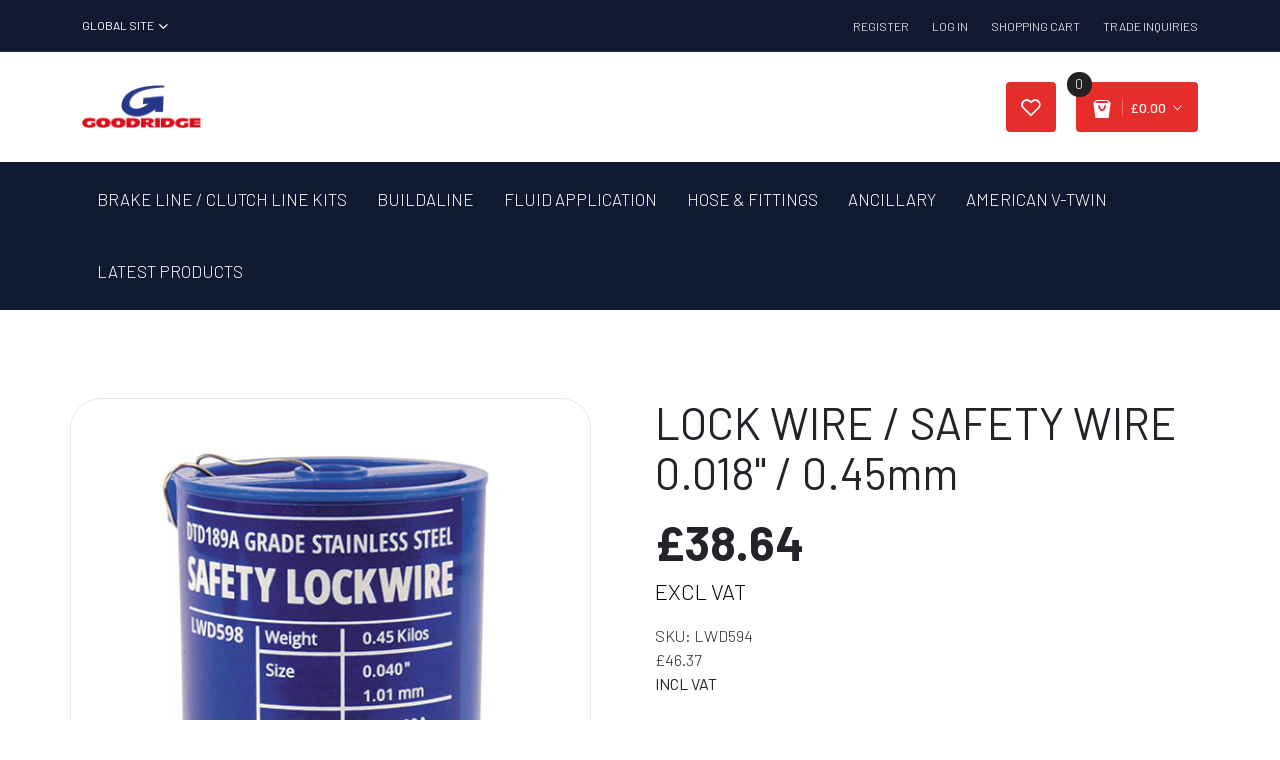

--- FILE ---
content_type: text/html; charset=utf-8
request_url: https://www.goodridge.co.uk/products/lock-wire-or-safety-wire-0-018-0-45mm
body_size: 77665
content:
<!doctype html>
<html class="no-js" lang="en">
<head><!-- SEOAnt Speed Up Script --><script>
const AllowUrlArray_SEOAnt = ['cdn.nfcube.com', 'cdnv2.mycustomizer.com'];
const ForbidUrlArray_SEOAnt = [];
window.WhiteUrlArray_SEOAnt = AllowUrlArray_SEOAnt.map(src => new RegExp(src, 'i'));
window.BlackUrlArray_SEOAnt = ForbidUrlArray_SEOAnt.map(src => new RegExp(src, 'i'));
</script>
<script>
// Limit output
class AllowJsPlugin{constructor(e){const attrArr=["default","defer","async"];this.listener=this.handleListener.bind(this,e),this.jsArr=[],this.attribute=attrArr.reduce(((e,t)=>({...e,[t]:[]})),{});const t=this;e.forEach((e=>window.addEventListener(e,t.listener,{passive:!0})))}handleListener(e){const t=this;return e.forEach((e=>window.removeEventListener(e,t.listener))),"complete"===document.readyState?this.handleDOM():document.addEventListener("readystatechange",(e=>{if("complete"===e.target.readyState)return setTimeout(t.handleDOM.bind(t),1)}))}async handleDOM(){this.pauseEvent(),this.pauseJQuery(),this.getScripts(),this.beforeScripts();for(const e of Object.keys(this.attribute))await this.changeScripts(this.attribute[e]);for(const e of["DOMContentLoaded","readystatechange"])await this.requestRedraw(),document.dispatchEvent(new Event("allowJS-"+e));document.lightJSonreadystatechange&&document.lightJSonreadystatechange();for(const e of["DOMContentLoaded","load"])await this.requestRedraw(),window.dispatchEvent(new Event("allowJS-"+e));await this.requestRedraw(),window.lightJSonload&&window.lightJSonload(),await this.requestRedraw(),this.jsArr.forEach((e=>e(window).trigger("allowJS-jquery-load"))),window.dispatchEvent(new Event("allowJS-pageshow")),await this.requestRedraw(),window.lightJSonpageshow&&window.lightJSonpageshow()}async requestRedraw(){return new Promise((e=>requestAnimationFrame(e)))}getScripts(){document.querySelectorAll("script[type=AllowJs]").forEach((e=>{e.hasAttribute("src")?e.hasAttribute("async")&&e.async?this.attribute.async.push(e):e.hasAttribute("defer")&&e.defer?this.attribute.defer.push(e):this.attribute.default.push(e):this.attribute.default.push(e)}))}beforeScripts(){const e=this,t=Object.keys(this.attribute).reduce(((t,n)=>[...t,...e.attribute[n]]),[]),n=document.createDocumentFragment();t.forEach((e=>{const t=e.getAttribute("src");if(!t)return;const s=document.createElement("link");s.href=t,s.rel="preload",s.as="script",n.appendChild(s)})),document.head.appendChild(n)}async changeScripts(e){let t;for(;t=e.shift();)await this.requestRedraw(),new Promise((e=>{const n=document.createElement("script");[...t.attributes].forEach((e=>{"type"!==e.nodeName&&n.setAttribute(e.nodeName,e.nodeValue)})),t.hasAttribute("src")?(n.addEventListener("load",e),n.addEventListener("error",e)):(n.text=t.text,e()),t.parentNode.replaceChild(n,t)}))}pauseEvent(){const e={};[{obj:document,name:"DOMContentLoaded"},{obj:window,name:"DOMContentLoaded"},{obj:window,name:"load"},{obj:window,name:"pageshow"},{obj:document,name:"readystatechange"}].map((t=>function(t,n){function s(n){return e[t].list.indexOf(n)>=0?"allowJS-"+n:n}e[t]||(e[t]={list:[n],add:t.addEventListener,remove:t.removeEventListener},t.addEventListener=(...n)=>{n[0]=s(n[0]),e[t].add.apply(t,n)},t.removeEventListener=(...n)=>{n[0]=s(n[0]),e[t].remove.apply(t,n)})}(t.obj,t.name))),[{obj:document,name:"onreadystatechange"},{obj:window,name:"onpageshow"}].map((e=>function(e,t){let n=e[t];Object.defineProperty(e,t,{get:()=>n||function(){},set:s=>{e["allowJS"+t]=n=s}})}(e.obj,e.name)))}pauseJQuery(){const e=this;let t=window.jQuery;Object.defineProperty(window,"jQuery",{get:()=>t,set(n){if(!n||!n.fn||!e.jsArr.includes(n))return void(t=n);n.fn.ready=n.fn.init.prototype.ready=e=>{e.bind(document)(n)};const s=n.fn.on;n.fn.on=n.fn.init.prototype.on=function(...e){if(window!==this[0])return s.apply(this,e),this;const t=e=>e.split(" ").map((e=>"load"===e||0===e.indexOf("load.")?"allowJS-jquery-load":e)).join(" ");return"string"==typeof e[0]||e[0]instanceof String?(e[0]=t(e[0]),s.apply(this,e),this):("object"==typeof e[0]&&Object.keys(e[0]).forEach((n=>{delete Object.assign(e[0],{[t(n)]:e[0][n]})[n]})),s.apply(this,e),this)},e.jsArr.push(n),t=n}})}}new AllowJsPlugin(["keydown","wheel","mouseenter","mousemove","mouseleave","touchstart","touchmove","touchend"]);
</script>
<script>
"use strict";function SEOAnt_toConsumableArray(t){if(Array.isArray(t)){for(var e=0,r=Array(t.length);e<t.length;e++)r[e]=t[e];return r}return Array.from(t)}function _0x960a(t,e){var r=_0x3840();return(_0x960a=function(t,e){return t-=247,r[t]})(t,e)}function _0x3840(){var t=["defineProperties","application/javascript","preventDefault","4990555yeBSbh","addEventListener","set","setAttribute","bind","getAttribute","parentElement","WhiteUrlArray_SEOAnt","listener","toString","toLowerCase","every","touchend","SEOAnt scripts can't be lazy loaded","keydown","touchstart","removeChild","length","58IusxNw","BlackUrlArray_SEOAnt","observe","name","value","documentElement","wheel","warn","whitelist","map","tagName","402345HpbWDN","getOwnPropertyDescriptor","head","type","touchmove","removeEventListener","8160iwggKQ","call","beforescriptexecute","some","string","options","push","appendChild","blacklisted","querySelectorAll","5339295FeRgGa","4OtFDAr","filter","57211uwpiMx","nodeType","createElement","src","13296210cxmbJp",'script[type="',"1744290Faeint","test","forEach","script","blacklist","attributes","get","$&","744DdtCNR"];return(_0x3840=function(){return t})()}var _extends=Object.assign||function(t){for(var e=1;e<arguments.length;e++){var r=arguments[e];for(var n in r)Object.prototype.hasOwnProperty.call(r,n)&&(t[n]=r[n])}return t},_slicedToArray=function(){function t(t,e){var r=[],n=!0,o=!1,i=void 0;try{for(var a,c=t[Symbol.iterator]();!(n=(a=c.next()).done)&&(r.push(a.value),!e||r.length!==e);n=!0);}catch(t){o=!0,i=t}finally{try{!n&&c.return&&c.return()}finally{if(o)throw i}}return r}return function(e,r){if(Array.isArray(e))return e;if(Symbol.iterator in Object(e))return t(e,r);throw new TypeError("Invalid attempt to destructure non-iterable instance")}}(),_typeof="function"==typeof Symbol&&"symbol"==typeof Symbol.iterator?function(t){return typeof t}:function(t){return t&&"function"==typeof Symbol&&t.constructor===Symbol&&t!==Symbol.prototype?"symbol":typeof t};(function(t,e){for(var r=_0x960a,n=t();[];)try{if(531094===parseInt(r(306))/1+-parseInt(r(295))/2*(parseInt(r(312))/3)+-parseInt(r(257))/4*(parseInt(r(277))/5)+-parseInt(r(265))/6+-parseInt(r(259))/7*(-parseInt(r(273))/8)+-parseInt(r(256))/9+parseInt(r(263))/10)break;n.push(n.shift())}catch(t){n.push(n.shift())}})(_0x3840),function(){var t=_0x960a,e="javascript/blocked",r={blacklist:window[t(296)],whitelist:window[t(284)]},n={blacklisted:[]},o=function(n,o){return n&&(!o||o!==e)&&(!r.blacklist||r[t(269)][t(249)](function(e){return e[t(266)](n)}))&&(!r[t(303)]||r.whitelist[t(288)](function(e){return!e[t(266)](n)}))},i=function(e){var n=t,o=e[n(282)](n(262));return r[n(269)]&&r.blacklist[n(288)](function(t){return!t.test(o)})||r[n(303)]&&r.whitelist[n(249)](function(t){return t[n(266)](o)})},a=new MutationObserver(function(r){for(var i=t,a=0;a<r[i(294)];a++)for(var c=r[a].addedNodes,u=0;u<c.length;u++)!function(t){var r=c[t];if(1===r[i(260)]&&"SCRIPT"===r[i(305)]){var a=r[i(262)],u=r[i(309)];if(o(a,u)){n.blacklisted[i(252)]([r,r.type]),r[i(309)]=e;var s=function t(n){var o=i;r[o(282)](o(309))===e&&n[o(276)](),r[o(311)](o(248),t)};r[i(278)](i(248),s),r[i(283)]&&r[i(283)][i(293)](r)}}}(u)});a[t(297)](document[t(300)],{childList:!![],subtree:!![]});var c=/[|\{}()\[\]^$+*?.]/g,u=function(){for(var o=arguments.length,u=Array(o),s=0;s<o;s++)u[s]=arguments[s];var l=t;u[l(294)]<1?(r[l(269)]=[],r[l(303)]=[]):(r.blacklist&&(r[l(269)]=r.blacklist[l(258)](function(t){return u[l(288)](function(e){var r=l;return(void 0===e?"undefined":_typeof(e))===r(250)?!t.test(e):e instanceof RegExp?t.toString()!==e.toString():void 0})})),r[l(303)]&&(r[l(303)]=[].concat(SEOAnt_toConsumableArray(r[l(303)]),SEOAnt_toConsumableArray(u.map(function(t){var e=l;if("string"==typeof t){var n=t.replace(c,e(272)),o=".*"+n+".*";if(r[e(303)][e(288)](function(t){return t[e(286)]()!==o[e(286)]()}))return new RegExp(o)}else if(t instanceof RegExp&&r[e(303)][e(288)](function(r){return r[e(286)]()!==t.toString()}))return t;return null})[l(258)](Boolean)))));for(var f=document[l(255)](l(264)+e+'"]'),p=0;p<f[l(294)];p++){var y=f[p];i(y)&&(n[l(254)][l(252)]([y,l(275)]),y[l(283)][l(293)](y))}var v=0;[].concat(SEOAnt_toConsumableArray(n[l(254)]))[l(267)](function(t,e){var r=_slicedToArray(t,2),o=r[0],a=r[1],c=l;if(i(o)){for(var u=document.createElement("script"),s=0;s<o.attributes.length;s++){var f=o[c(270)][s];f[c(298)]!==c(262)&&f.name!==c(309)&&u.setAttribute(f.name,o.attributes[s][c(299)])}u[c(280)](c(262),o[c(262)]),u.setAttribute("type",a||c(275)),document[c(308)][c(253)](u),n[c(254)].splice(e-v,1),v++}}),r[l(269)]&&r.blacklist.length<1&&a.disconnect()},s=document.createElement,l={src:Object[t(307)](HTMLScriptElement.prototype,t(262)),type:Object[t(307)](HTMLScriptElement.prototype,t(309))};document[t(261)]=function(){for(var r=t,n=arguments.length,i=Array(n),a=0;a<n;a++)i[a]=arguments[a];if(i[0][r(287)]()!==r(268))return s[r(281)](document).apply(void 0,i);var c=s.bind(document).apply(void 0,i);try{Object[r(274)](c,{src:_extends({},l[r(262)],{set:function(t){var n=r;o(t,c[n(309)])&&l.type[n(279)][n(247)](this,e),l[n(262)][n(279)].call(this,t)}}),type:_extends({},l[r(309)],{get:function(){var t=r,n=l[t(309)][t(271)][t(247)](this);return n===e||o(this[t(262)],n)?null:n},set:function(t){var n=r,i=o(c[n(262)],c[n(309)])?e:t;l.type[n(279)][n(247)](this,i)}})}),c.setAttribute=function(t,e){var n=r;t===n(309)||t===n(262)?c[t]=e:HTMLScriptElement.prototype[n(280)][n(247)](c,t,e)}}catch(t){console[r(302)](r(290),t)}return c},[t(291),"mousemove",t(289),t(310),t(292),t(301)][t(304)](function(t){return{type:t,listener:function(){return u()},options:{passive:!![]}}}).forEach(function(e){var r=t;document[r(278)](e[r(309)],e[r(285)],e[r(251)])})}();
</script>
<!-- /SEOAnt Speed Up Script -->
<!-- Google tag (gtag.js) -->
  
<script async src="https://www.googletagmanager.com/gtag/js?id=G-MKWJ3D3H9N"></script>
<script>
  window.dataLayer = window.dataLayer || [];
  function gtag(){dataLayer.push(arguments);}
  gtag('js', new Date());

  gtag('config', 'G-MKWJ3D3H9N');
</script>
  <meta charset="utf-8">
  <meta http-equiv="X-UA-Compatible" content="IE=edge,chrome=1">
  <meta name="viewport" content="width=device-width,initial-scale=1">
  <meta name="theme-color" content="#3a3a3a">

  <link rel="preconnect" href="https://cdn.shopify.com" crossorigin>
  <link rel="preconnect" href="https://fonts.shopifycdn.com" crossorigin>
  <link rel="preconnect" href="https://monorail-edge.shopifysvc.com"><link rel="preload" href="//www.goodridge.co.uk/cdn/shop/t/63/assets/theme.css?v=109408749780242312851733134793" as="style">
  <link rel="preload" as="font" href="//www.goodridge.co.uk/cdn/fonts/roboto/roboto_n4.2019d890f07b1852f56ce63ba45b2db45d852cba.woff2" type="font/woff2" crossorigin>
  <link rel="preload" as="font" href="//www.goodridge.co.uk/cdn/fonts/roboto/roboto_n4.2019d890f07b1852f56ce63ba45b2db45d852cba.woff2" type="font/woff2" crossorigin>
  <link rel="preload" as="font" href="//www.goodridge.co.uk/cdn/fonts/roboto/roboto_n7.f38007a10afbbde8976c4056bfe890710d51dec2.woff2" type="font/woff2" crossorigin>
  <link rel="preload" href="//www.goodridge.co.uk/cdn/shop/t/63/assets/theme.js?v=31847441424031629081733134793" as="script">
  <link rel="preload" href="//www.goodridge.co.uk/cdn/shop/t/63/assets/lazysizes.js?v=63098554868324070131733134793" as="script"><link rel="canonical" href="https://www.goodridge.co.uk/products/lock-wire-or-safety-wire-0-018-0-45mm"><link rel="shortcut icon" href="//www.goodridge.co.uk/cdn/shop/files/Favicon_00d05206-29a6-49ca-9c5c-a3cf51844f94_32x32.png?v=1726086489" type="image/png"><title>LOCK WIRE / SAFETY WIRE 0.018&quot; / 0.45mm - Goodridge
&ndash; Goodridge</title><meta name="description" content="Goodridge Lock wire is an Aircraft grade 321 stainless steel lock wire made to military - Goodridge"><!-- /snippets/social-meta-tags.liquid -->


<meta property="og:site_name" content="Goodridge ">
<meta property="og:url" content="https://www.goodridge.co.uk/products/lock-wire-or-safety-wire-0-018-0-45mm">
<meta property="og:title" content="LOCK WIRE / SAFETY WIRE 0.018&quot; / 0.45mm - Goodridge">
<meta property="og:type" content="product">
<meta property="og:description" content="Goodridge Lock wire is an Aircraft grade 321 stainless steel lock wire made to military - Goodridge"><meta property="og:image" content="http://www.goodridge.co.uk/cdn/shop/products/Lockwire_can_500_500_b894c34e-2d40-46a7-8392-8f86f23e4b02.jpg?v=1743106216">
  <meta property="og:image:secure_url" content="https://www.goodridge.co.uk/cdn/shop/products/Lockwire_can_500_500_b894c34e-2d40-46a7-8392-8f86f23e4b02.jpg?v=1743106216">
  <meta property="og:image:width" content="500">
  <meta property="og:image:height" content="510">
  <meta property="og:price:amount" content="38.64">
  <meta property="og:price:currency" content="GBP">



  <meta name="twitter:site" content="@GoodridgeLTD">

<meta name="twitter:card" content="summary_large_image">
<meta name="twitter:title" content="LOCK WIRE / SAFETY WIRE 0.018&quot; / 0.45mm - Goodridge">
<meta name="twitter:description" content="Goodridge Lock wire is an Aircraft grade 321 stainless steel lock wire made to military - Goodridge">

  
<style data-shopify>
:root {
    --color-text: #3a3a3a;
    --color-text-rgb: 58, 58, 58;
    --color-body-text: #333232;
    --color-sale-text: #EA0606;
    --color-small-button-text-border: #3a3a3a;
    --color-text-field: #ffffff;
    --color-text-field-text: #000000;
    --color-text-field-text-rgb: 0, 0, 0;

    --color-btn-primary: #3a3a3a;
    --color-btn-primary-darker: #212121;
    --color-btn-primary-text: #ffffff;

    --color-blankstate: rgba(51, 50, 50, 0.35);
    --color-blankstate-border: rgba(51, 50, 50, 0.2);
    --color-blankstate-background: rgba(51, 50, 50, 0.1);

    --color-text-focus:#606060;
    --color-overlay-text-focus:#e6e6e6;
    --color-btn-primary-focus:#606060;
    --color-btn-social-focus:#d2d2d2;
    --color-small-button-text-border-focus:#606060;
    --predictive-search-focus:#f2f2f2;

    --color-body: #ffffff;
    --color-bg: #ffffff;
    --color-bg-rgb: 255, 255, 255;
    --color-bg-alt: rgba(51, 50, 50, 0.05);
    --color-bg-currency-selector: rgba(51, 50, 50, 0.2);

    --color-overlay-title-text: #ffffff;
    --color-image-overlay: #685858;
    --color-image-overlay-rgb: 104, 88, 88;--opacity-image-overlay: 0.17;--hover-overlay-opacity: 0.57;

    --color-border: #ebebeb;
    --color-border-form: #cccccc;
    --color-border-form-darker: #b3b3b3;

    --svg-select-icon: url(//www.goodridge.co.uk/cdn/shop/t/63/assets/ico-select.svg?v=29003672709104678581733134793);
    --slick-img-url: url(//www.goodridge.co.uk/cdn/shop/t/63/assets/ajax-loader.gif?v=41356863302472015721733134793);

    --font-weight-body--bold: 700;
    --font-weight-body--bolder: 700;

    --font-stack-header: Roboto, sans-serif;
    --font-style-header: normal;
    --font-weight-header: 400;

    --font-stack-body: Roboto, sans-serif;
    --font-style-body: normal;
    --font-weight-body: 400;

    --font-size-header: 26;

    --font-size-base: 18;

    --font-h1-desktop: 35;
    --font-h1-mobile: 32;
    --font-h2-desktop: 20;
    --font-h2-mobile: 18;
    --font-h3-mobile: 20;
    --font-h4-desktop: 17;
    --font-h4-mobile: 15;
    --font-h5-desktop: 15;
    --font-h5-mobile: 13;
    --font-h6-desktop: 14;
    --font-h6-mobile: 12;

    --font-mega-title-large-desktop: 65;

    --font-rich-text-large: 20;
    --font-rich-text-small: 15;

    
--color-video-bg: #f2f2f2;

    
    --global-color-image-loader-primary: rgba(58, 58, 58, 0.06);
    --global-color-image-loader-secondary: rgba(58, 58, 58, 0.12);
  }
</style>



  
  
   
  
  <link rel="stylesheet" href="//www.goodridge.co.uk/cdn/shop/t/63/assets/theme.css?v=109408749780242312851733134793" type="text/css">

  <style>
    @font-face {
  font-family: Roboto;
  font-weight: 400;
  font-style: normal;
  font-display: swap;
  src: url("//www.goodridge.co.uk/cdn/fonts/roboto/roboto_n4.2019d890f07b1852f56ce63ba45b2db45d852cba.woff2") format("woff2"),
       url("//www.goodridge.co.uk/cdn/fonts/roboto/roboto_n4.238690e0007583582327135619c5f7971652fa9d.woff") format("woff");
}

    @font-face {
  font-family: Roboto;
  font-weight: 400;
  font-style: normal;
  font-display: swap;
  src: url("//www.goodridge.co.uk/cdn/fonts/roboto/roboto_n4.2019d890f07b1852f56ce63ba45b2db45d852cba.woff2") format("woff2"),
       url("//www.goodridge.co.uk/cdn/fonts/roboto/roboto_n4.238690e0007583582327135619c5f7971652fa9d.woff") format("woff");
}

    @font-face {
  font-family: Roboto;
  font-weight: 700;
  font-style: normal;
  font-display: swap;
  src: url("//www.goodridge.co.uk/cdn/fonts/roboto/roboto_n7.f38007a10afbbde8976c4056bfe890710d51dec2.woff2") format("woff2"),
       url("//www.goodridge.co.uk/cdn/fonts/roboto/roboto_n7.94bfdd3e80c7be00e128703d245c207769d763f9.woff") format("woff");
}

    @font-face {
  font-family: Roboto;
  font-weight: 700;
  font-style: normal;
  font-display: swap;
  src: url("//www.goodridge.co.uk/cdn/fonts/roboto/roboto_n7.f38007a10afbbde8976c4056bfe890710d51dec2.woff2") format("woff2"),
       url("//www.goodridge.co.uk/cdn/fonts/roboto/roboto_n7.94bfdd3e80c7be00e128703d245c207769d763f9.woff") format("woff");
}

    @font-face {
  font-family: Roboto;
  font-weight: 400;
  font-style: italic;
  font-display: swap;
  src: url("//www.goodridge.co.uk/cdn/fonts/roboto/roboto_i4.57ce898ccda22ee84f49e6b57ae302250655e2d4.woff2") format("woff2"),
       url("//www.goodridge.co.uk/cdn/fonts/roboto/roboto_i4.b21f3bd061cbcb83b824ae8c7671a82587b264bf.woff") format("woff");
}

    @font-face {
  font-family: Roboto;
  font-weight: 700;
  font-style: italic;
  font-display: swap;
  src: url("//www.goodridge.co.uk/cdn/fonts/roboto/roboto_i7.7ccaf9410746f2c53340607c42c43f90a9005937.woff2") format("woff2"),
       url("//www.goodridge.co.uk/cdn/fonts/roboto/roboto_i7.49ec21cdd7148292bffea74c62c0df6e93551516.woff") format("woff");
}

  </style>

  <script>const moneyFormat = "£{{amount}} GBP"
var theme = {
      breakpoints: {
        medium: 750,
        large: 990,
        widescreen: 1400
      },
      strings: {
        addToCart: "Add to cart",
        soldOut: "Sold out",
        unavailable: "Unavailable",
        regularPrice: "Regular price",
        salePrice: "Sale price",
        sale: "Sale",
        fromLowestPrice: "from [price]",
        vendor: "Vendor",
        showMore: "Show More",
        showLess: "Show Less",
        searchFor: "Search for",
        addressError: "Error looking up that address",
        addressNoResults: "No results for that address",
        addressQueryLimit: "You have exceeded the Google API usage limit. Consider upgrading to a \u003ca href=\"https:\/\/developers.google.com\/maps\/premium\/usage-limits\"\u003ePremium Plan\u003c\/a\u003e.",
        authError: "There was a problem authenticating your Google Maps account.",
        newWindow: "Opens in a new window.",
        external: "Opens external website.",
        newWindowExternal: "Opens external website in a new window.",
        removeLabel: "Remove [product]",
        update: "Update",
        quantity: "Quantity",
        discountedTotal: "Discounted total",
        regularTotal: "Regular total",
        priceColumn: "See Price column for discount details.",
        quantityMinimumMessage: "Quantity must be 1 or more",
        cartError: "There was an error while updating your cart. Please try again.",
        removedItemMessage: "Removed \u003cspan class=\"cart__removed-product-details\"\u003e([quantity]) [link]\u003c\/span\u003e from your cart.",
        unitPrice: "Unit price",
        unitPriceSeparator: "per",
        oneCartCount: "1 item",
        otherCartCount: "[count] items",
        quantityLabel: "Quantity: [count]",
        products: "Products",
        loading: "Loading",
        number_of_results: "[result_number] of [results_count]",
        number_of_results_found: "[results_count] results found",
        one_result_found: "1 result found"
      },
      moneyFormat: moneyFormat,
      moneyFormatWithCurrency: "£{{amount}} GBP",
      settings: {
        predictiveSearchEnabled: true,
        predictiveSearchShowPrice: true,
        predictiveSearchShowVendor: false
      },
      stylesheet: "//www.goodridge.co.uk/cdn/shop/t/63/assets/theme.css?v=109408749780242312851733134793"
    };if (sessionStorage.getItem("backToCollection")) {
        sessionStorage.removeItem("backToCollection")
      }document.documentElement.className = document.documentElement.className.replace('no-js', 'js');
  </script><script src="//www.goodridge.co.uk/cdn/shop/t/63/assets/theme.js?v=31847441424031629081733134793" defer="defer"></script>
  <script src="//www.goodridge.co.uk/cdn/shop/t/63/assets/lazysizes.js?v=63098554868324070131733134793" async="async"></script>

  <script type="text/javascript">
    if (window.MSInputMethodContext && document.documentMode) {
      var scripts = document.getElementsByTagName('script')[0];
      var polyfill = document.createElement("script");
      polyfill.defer = true;
      polyfill.src = "//www.goodridge.co.uk/cdn/shop/t/63/assets/ie11CustomProperties.min.js?v=146208399201472936201733134793";

      scripts.parentNode.insertBefore(polyfill, scripts);
    }
  </script>
  
  <!--custom files added -->
  
  <link rel="stylesheet" href="https://use.fontawesome.com/releases/v5.8.1/css/all.css">
  
  <link href="//www.goodridge.co.uk/cdn/shop/t/63/assets/plugins.css?v=126682773751366861231766966067" rel="stylesheet" type="text/css" media="all" />
  <link href="//www.goodridge.co.uk/cdn/shop/t/63/assets/style.css?v=1787340022759317061766966065" rel="stylesheet" type="text/css" media="all" />
  <link href="//www.goodridge.co.uk/cdn/shop/t/63/assets/style-nav.css?v=836680096059837001733134793" rel="stylesheet" type="text/css" media="all" />  
  <link href="//www.goodridge.co.uk/cdn/shop/t/63/assets/bootstrap-select.min.css?v=110296101997983364761733134793" rel="stylesheet" type="text/css" media="all" />
  <link href="//www.goodridge.co.uk/cdn/shop/t/63/assets/custom.css?v=116881937653962735351733134793" rel="stylesheet" type="text/css" media="all" />
  <link href="//www.goodridge.co.uk/cdn/shop/t/63/assets/navigation_nav.css?v=170106508180665408301733134793" rel="stylesheet" type="text/css" media="all" />
  <style>.spf-filter-loading #gf-products > *:not(.spf-product--skeleton), .spf-filter-loading [data-globo-filter-items] > *:not(.spf-product--skeleton){visibility: hidden; opacity: 0}</style>
<link rel="preconnect" href="https://filter-eu.globosoftware.net" />
<script>
  document.getElementsByTagName('html')[0].classList.add('spf-filter-loading');
  window.addEventListener("globoFilterRenderCompleted",function(e){document.getElementsByTagName('html')[0].classList.remove('spf-filter-loading')})
  window.sortByRelevance = false;
  window.moneyFormat = "£{{amount}}";
  window.GloboMoneyFormat = "£{{amount}}";
  window.GloboMoneyWithCurrencyFormat = "£{{amount}} GBP";
  window.filterPriceRate = 1;
  window.filterPriceAdjustment = 1;

  window.shopCurrency = "GBP";
  window.currentCurrency = "GBP";

  window.isMultiCurrency = false;
  window.globoFilterAssetsUrl = '//www.goodridge.co.uk/cdn/shop/t/63/assets/';
  window.assetsUrl = '//www.goodridge.co.uk/cdn/shop/t/63/assets/';
  window.filesUrl = '//www.goodridge.co.uk/cdn/shop/files/';
  var page_id = 0;
  var globo_filters_json = {"default":47307}
  var GloboFilterConfig = {
    api: {
      filterUrl: "https://filter-eu.globosoftware.net/filter",
      searchUrl: "https://filter-eu.globosoftware.net/search",
      url: "https://filter-eu.globosoftware.net",
    },
    shop: {
      name: "Goodridge ",
      url: "https://www.goodridge.co.uk",
      domain: "goodridge-uk.myshopify.com",
      is_multicurrency: true,
      currency: "GBP",
      cur_currency: "GBP",
      cur_locale: "en",
      locale: "en",
      root_url: "",
      country_code: "GB",
      product_image: {width: 356, height: 504},
      no_image_url: "https://cdn.shopify.com/s/images/themes/product-1.png",
      themeStoreId: 796,
      swatches:  {"colour":{"black":{"mode":1,"color_1":"#000000"},"blue":{"mode":1,"color_1":"#0000FF"},"carbon":{"mode":1,"color_1":"#625D5D"},"chrome":{"mode":1,"color_1":"#DBE2E9"},"electric blue":{"mode":1,"color_1":"rgba(20, 66, 234, 1)"},"gold":{"mode":1,"color_1":"rgba(185, 159, 13, 1)"},"lime green":{"mode":1,"color_1":"rgba(61, 214, 61, 1)"},"orange":{"mode":1,"color_1":"rgba(255, 163, 7, 1)"},"red":{"mode":1,"color_1":"rgba(218, 25, 25, 1)"},"red \u0026 blue":{"mode":2,"color_1":"rgba(218, 25, 25, 1)","color_2":"#0000FF"},"silver":{"mode":1,"color_1":"#C0C0C0"},"vintage matte black":{"mode":1,"color_1":"#004145"},"yellow":{"mode":1,"color_1":"rgba(245, 245, 60, 1)"},"clear":{"mode":1,"color_1":"rgba(243, 240, 240, 1)"},"clear with goodridge logo":{"mode":1,"color_1":"rgba(243, 240, 240, 1)"}}},
      newUrlStruct: true,
      translation: {"default":{"search":{"suggestions":"Suggestions","collections":"Collections","pages":"Pages","product":"Product","products":"Products","view_all":"Search for","view_all_products":"View all products","not_found":"Sorry, nothing found for","product_not_found":"No products were found","no_result_keywords_suggestions_title":"Popular searches","no_result_products_suggestions_title":"However, You may like","zero_character_keywords_suggestions_title":"Suggestions","zero_character_popular_searches_title":"Popular searches","zero_character_products_suggestions_title":"Trending products"},"form":{"title":"Search Products","submit":"Search"},"filter":{"filter_by":"Filter By","clear_all":"Clear All","view":"View","clear":"Clear","in_stock":"In Stock","out_of_stock":"Out of Stock","ready_to_ship":"Ready to ship","search":"Search options"},"sort":{"sort_by":"Sort By","manually":"Featured","availability_in_stock_first":"Availability","relevance":"Relevance","best_selling":"Best Selling","alphabetically_a_z":"Alphabetically, A-Z","alphabetically_z_a":"Alphabetically, Z-A","price_low_to_high":"Price, low to high","price_high_to_low":"Price, high to low","date_new_to_old":"Date, new to old","date_old_to_new":"Date, old to new","sale_off":"% Sale off"},"product":{"add_to_cart":"Add to cart","unavailable":"Unavailable","sold_out":"Sold out","sale":"Sale","load_more":"Load more","limit":"Show","search":"Search products","no_results":"Sorry, there are no products in this collection"}}},
      redirects: null,
      images: ["530_470_buttons_200.jpg","530_470_buttons_Ancil.jpg","530_470_buttons_Build.jpg","530_470_buttons_Hard.jpg","auto1.jpg","auto2.jpg","auto3.jpg","auto4.jpg","blog1.jpg","blog2.jpg","blog3.jpg","blog4.jpg","Box_black_hose_73ecbf5c-914f-44d3-b018-6dd23ecaae11_grande.jpg","Box_black_hose_b3ffe844-e669-4d8f-8c10-3927cc046848_grande.jpg","brake.png","car-battery.png","car-oil-cooler.jpg","car-wash.png","car.png","comment2.jpg","comment2_png.jpg","comment3_png.jpg","Coolers_1024x1024.png","Depositphotos_auto.jpg","disc-brake.png","Facebook.png","favicon.png","fuel.png","guarantee.png","G_Line_Ultra_437_x_389.jpg","harry-tincknell-large.jpg","headlight.png","hyundai-large.jpg","icon-phone.png","Instagram.png","Linked_in.png","logo-goodridg.png","no_img.png","oil.png","padlock.png","paul-bird-large.jpg","pedals.png","performance.png","product1.jpg","product2.jpg","product3.jpg","product4.jpg","product5.jpg","product6.jpg","product7.jpg","product8.jpg","shipping1.png","shipping2.png","shipping3.png","side-mirror.png","slider6.jpg","slider7.jpg","slider8.jpg","steering-wheel.png","Technologies-QC-2_0.jpg","thumb999_008009001_1511529577_1511529577.jpg","Twitter.png","worldwide-shipping.png","wrench.png"],
      settings: {"color_text":"#3a3a3a","color_body_text":"#333232","color_sale_text":"#EA0606","color_button":"#3a3a3a","color_button_text":"#ffffff","color_small_button_text_border":"#3a3a3a","color_text_field_text":"#000000","color_text_field_border":"#cccccc","color_text_field":"#ffffff","color_image_overlay_text":"#ffffff","color_image_overlay":"#685858","image_overlay_opacity":17,"color_borders":"#ebebeb","color_body_bg":"#ffffff","type_header_font":{"error":"json not allowed for this object"},"type_header_base_size":26,"type_base_font":{"error":"json not allowed for this object"},"type_base_size":18,"predictive_search_enabled":true,"predictive_search_show_vendor":false,"predictive_search_show_price":true,"share_facebook":true,"share_twitter":true,"share_pinterest":true,"social_twitter_link":"https:\/\/twitter.com\/GoodridgeLTD","social_facebook_link":"https:\/\/www.facebook.com\/GoodridgeLTD","social_pinterest_link":"","social_instagram_link":"https:\/\/www.instagram.com\/goodridgeltd\/","social_tumblr_link":"","social_snapchat_link":"","social_youtube_link":"https:\/\/www.linkedin.com\/company\/goodridge","social_vimeo_link":"","favicon":"\/\/www.goodridge.co.uk\/cdn\/shop\/files\/Favicon_00d05206-29a6-49ca-9c5c-a3cf51844f94.png?v=1726086489","enable_ajax":true,"currency_code_enabled":true,"drawer_collection":"drawer-recommendation-product","checkout_logo_image":"\/\/www.goodridge.co.uk\/cdn\/shop\/files\/image001.jpg?v=1682063508","checkout_logo_position":"left","checkout_logo_size":"medium","checkout_body_background_color":"#fff","checkout_input_background_color_mode":"white","checkout_sidebar_background_color":"#fafafa","checkout_heading_font":"-apple-system, BlinkMacSystemFont, 'Segoe UI', Roboto, Helvetica, Arial, sans-serif, 'Apple Color Emoji', 'Segoe UI Emoji', 'Segoe UI Symbol'","checkout_body_font":"-apple-system, BlinkMacSystemFont, 'Segoe UI', Roboto, Helvetica, Arial, sans-serif, 'Apple Color Emoji', 'Segoe UI Emoji', 'Segoe UI Symbol'","checkout_accent_color":"#1878b9","checkout_button_color":"#1878b9","checkout_error_color":"#e22120","customer_layout":"customer_area"},
      separate_options: ["hose colour"],
      home_filter: false,
      page: "product",
      layout: "app"
    },
    taxes: null,
    special_countries: null,
    adjustments: null,

    year_make_model: {
      id: null
    },
    filter: {
      id: globo_filters_json[page_id] || globo_filters_json['default'] || 0,
      layout: 2,
      showCount: true,
      isLoadMore: 0,
      filter_on_search_page: true
    },
    search:{
      enable: true,
      zero_character_suggestion: false,
      layout: 1,
    },
    collection: {
      id:0,
      handle:'',
      sort: 'best-selling',
      tags: null,
      vendor: null,
      type: null,
      term: null,
      limit: 12,
      products_count: 0,
      excludeTags: null
    },
    customer: false,
    selector: {
      sortBy: '#SortBy',
      pagination: '.pagination, #gf_pagination_wrap',
      products: '.grid--view-items, .list-view-items'
    }
  };

</script>
<script defer src="//www.goodridge.co.uk/cdn/shop/t/63/assets/v5.globo.filter.lib.js?v=171925632714237137991733134793"></script>

<link rel="preload stylesheet" href="//www.goodridge.co.uk/cdn/shop/t/63/assets/v5.globo.search.css?v=100816588894824515861733134793" as="style">



  <script>
    window.addEventListener('globoFilterCloseSearchCompleted', function () {
      if( theme && theme.SearchDrawer && typeof theme.SearchDrawer.close == "function" ){
        theme.SearchDrawer.close();
      }
    });
  </script>

<script>window.performance && window.performance.mark && window.performance.mark('shopify.content_for_header.start');</script><meta name="google-site-verification" content="GHzLm2WDClfMKAr2EwsSjrLyDk8uk-J5nnetuWTZ3zw">
<meta name="google-site-verification" content="SZ_Li8e3Xtx26l-ZjxeO2ZqQwopJhqh1RMlIwiAQOyk">
<meta id="shopify-digital-wallet" name="shopify-digital-wallet" content="/12219614/digital_wallets/dialog">
<meta name="shopify-checkout-api-token" content="a9b37124330542b1532815b5cafbf23f">
<meta id="in-context-paypal-metadata" data-shop-id="12219614" data-venmo-supported="false" data-environment="production" data-locale="en_US" data-paypal-v4="true" data-currency="GBP">
<link rel="alternate" type="application/json+oembed" href="https://www.goodridge.co.uk/products/lock-wire-or-safety-wire-0-018-0-45mm.oembed">
<script async="async" src="/checkouts/internal/preloads.js?locale=en-GB"></script>
<link rel="preconnect" href="https://shop.app" crossorigin="anonymous">
<script async="async" src="https://shop.app/checkouts/internal/preloads.js?locale=en-GB&shop_id=12219614" crossorigin="anonymous"></script>
<script id="apple-pay-shop-capabilities" type="application/json">{"shopId":12219614,"countryCode":"GB","currencyCode":"GBP","merchantCapabilities":["supports3DS"],"merchantId":"gid:\/\/shopify\/Shop\/12219614","merchantName":"Goodridge ","requiredBillingContactFields":["postalAddress","email","phone"],"requiredShippingContactFields":["postalAddress","email","phone"],"shippingType":"shipping","supportedNetworks":["visa","maestro","masterCard","amex","discover","elo"],"total":{"type":"pending","label":"Goodridge ","amount":"1.00"},"shopifyPaymentsEnabled":true,"supportsSubscriptions":true}</script>
<script id="shopify-features" type="application/json">{"accessToken":"a9b37124330542b1532815b5cafbf23f","betas":["rich-media-storefront-analytics"],"domain":"www.goodridge.co.uk","predictiveSearch":true,"shopId":12219614,"locale":"en"}</script>
<script>var Shopify = Shopify || {};
Shopify.shop = "goodridge-uk.myshopify.com";
Shopify.locale = "en";
Shopify.currency = {"active":"GBP","rate":"1.0"};
Shopify.country = "GB";
Shopify.theme = {"name":"Goodridge_latest_change_to_blue","id":176625222009,"schema_name":"Debut","schema_version":"17.14.1","theme_store_id":null,"role":"main"};
Shopify.theme.handle = "null";
Shopify.theme.style = {"id":null,"handle":null};
Shopify.cdnHost = "www.goodridge.co.uk/cdn";
Shopify.routes = Shopify.routes || {};
Shopify.routes.root = "/";</script>
<script type="module">!function(o){(o.Shopify=o.Shopify||{}).modules=!0}(window);</script>
<script>!function(o){function n(){var o=[];function n(){o.push(Array.prototype.slice.apply(arguments))}return n.q=o,n}var t=o.Shopify=o.Shopify||{};t.loadFeatures=n(),t.autoloadFeatures=n()}(window);</script>
<script>
  window.ShopifyPay = window.ShopifyPay || {};
  window.ShopifyPay.apiHost = "shop.app\/pay";
  window.ShopifyPay.redirectState = null;
</script>
<script id="shop-js-analytics" type="application/json">{"pageType":"product"}</script>
<script defer="defer" async type="module" src="//www.goodridge.co.uk/cdn/shopifycloud/shop-js/modules/v2/client.init-shop-cart-sync_BApSsMSl.en.esm.js"></script>
<script defer="defer" async type="module" src="//www.goodridge.co.uk/cdn/shopifycloud/shop-js/modules/v2/chunk.common_CBoos6YZ.esm.js"></script>
<script type="module">
  await import("//www.goodridge.co.uk/cdn/shopifycloud/shop-js/modules/v2/client.init-shop-cart-sync_BApSsMSl.en.esm.js");
await import("//www.goodridge.co.uk/cdn/shopifycloud/shop-js/modules/v2/chunk.common_CBoos6YZ.esm.js");

  window.Shopify.SignInWithShop?.initShopCartSync?.({"fedCMEnabled":true,"windoidEnabled":true});

</script>
<script>
  window.Shopify = window.Shopify || {};
  if (!window.Shopify.featureAssets) window.Shopify.featureAssets = {};
  window.Shopify.featureAssets['shop-js'] = {"shop-cart-sync":["modules/v2/client.shop-cart-sync_DJczDl9f.en.esm.js","modules/v2/chunk.common_CBoos6YZ.esm.js"],"init-fed-cm":["modules/v2/client.init-fed-cm_BzwGC0Wi.en.esm.js","modules/v2/chunk.common_CBoos6YZ.esm.js"],"init-windoid":["modules/v2/client.init-windoid_BS26ThXS.en.esm.js","modules/v2/chunk.common_CBoos6YZ.esm.js"],"shop-cash-offers":["modules/v2/client.shop-cash-offers_DthCPNIO.en.esm.js","modules/v2/chunk.common_CBoos6YZ.esm.js","modules/v2/chunk.modal_Bu1hFZFC.esm.js"],"shop-button":["modules/v2/client.shop-button_D_JX508o.en.esm.js","modules/v2/chunk.common_CBoos6YZ.esm.js"],"init-shop-email-lookup-coordinator":["modules/v2/client.init-shop-email-lookup-coordinator_DFwWcvrS.en.esm.js","modules/v2/chunk.common_CBoos6YZ.esm.js"],"shop-toast-manager":["modules/v2/client.shop-toast-manager_tEhgP2F9.en.esm.js","modules/v2/chunk.common_CBoos6YZ.esm.js"],"shop-login-button":["modules/v2/client.shop-login-button_DwLgFT0K.en.esm.js","modules/v2/chunk.common_CBoos6YZ.esm.js","modules/v2/chunk.modal_Bu1hFZFC.esm.js"],"avatar":["modules/v2/client.avatar_BTnouDA3.en.esm.js"],"init-shop-cart-sync":["modules/v2/client.init-shop-cart-sync_BApSsMSl.en.esm.js","modules/v2/chunk.common_CBoos6YZ.esm.js"],"pay-button":["modules/v2/client.pay-button_BuNmcIr_.en.esm.js","modules/v2/chunk.common_CBoos6YZ.esm.js"],"init-shop-for-new-customer-accounts":["modules/v2/client.init-shop-for-new-customer-accounts_DrjXSI53.en.esm.js","modules/v2/client.shop-login-button_DwLgFT0K.en.esm.js","modules/v2/chunk.common_CBoos6YZ.esm.js","modules/v2/chunk.modal_Bu1hFZFC.esm.js"],"init-customer-accounts-sign-up":["modules/v2/client.init-customer-accounts-sign-up_TlVCiykN.en.esm.js","modules/v2/client.shop-login-button_DwLgFT0K.en.esm.js","modules/v2/chunk.common_CBoos6YZ.esm.js","modules/v2/chunk.modal_Bu1hFZFC.esm.js"],"shop-follow-button":["modules/v2/client.shop-follow-button_C5D3XtBb.en.esm.js","modules/v2/chunk.common_CBoos6YZ.esm.js","modules/v2/chunk.modal_Bu1hFZFC.esm.js"],"checkout-modal":["modules/v2/client.checkout-modal_8TC_1FUY.en.esm.js","modules/v2/chunk.common_CBoos6YZ.esm.js","modules/v2/chunk.modal_Bu1hFZFC.esm.js"],"init-customer-accounts":["modules/v2/client.init-customer-accounts_C0Oh2ljF.en.esm.js","modules/v2/client.shop-login-button_DwLgFT0K.en.esm.js","modules/v2/chunk.common_CBoos6YZ.esm.js","modules/v2/chunk.modal_Bu1hFZFC.esm.js"],"lead-capture":["modules/v2/client.lead-capture_Cq0gfm7I.en.esm.js","modules/v2/chunk.common_CBoos6YZ.esm.js","modules/v2/chunk.modal_Bu1hFZFC.esm.js"],"shop-login":["modules/v2/client.shop-login_BmtnoEUo.en.esm.js","modules/v2/chunk.common_CBoos6YZ.esm.js","modules/v2/chunk.modal_Bu1hFZFC.esm.js"],"payment-terms":["modules/v2/client.payment-terms_BHOWV7U_.en.esm.js","modules/v2/chunk.common_CBoos6YZ.esm.js","modules/v2/chunk.modal_Bu1hFZFC.esm.js"]};
</script>
<script>(function() {
  var isLoaded = false;
  function asyncLoad() {
    if (isLoaded) return;
    isLoaded = true;
    var urls = ["https:\/\/swymv3free-01.azureedge.net\/code\/swym-shopify.js?shop=goodridge-uk.myshopify.com","https:\/\/static2.rapidsearch.dev\/resultpage.js?shop=goodridge-uk.myshopify.com"];
    for (var i = 0; i < urls.length; i++) {
      var s = document.createElement('script');
      s.type = 'text/javascript';
      if (AllowUrlArray_SEOAnt.filter(u => urls[i].indexOf(u) > -1).length === 0) s.type = 'AllowJs'; s.async = true;
      s.src = urls[i];
      var x = document.getElementsByTagName('script')[0];
      x.parentNode.insertBefore(s, x);
    }
  };
  if(window.attachEvent) {
    window.attachEvent('onload', asyncLoad);
  } else {
    window.addEventListener('load', asyncLoad, false);
  }
})();</script>
<script id="__st">var __st={"a":12219614,"offset":0,"reqid":"283a2670-4be5-4534-8a6f-1130ea6470b6-1768886989","pageurl":"www.goodridge.co.uk\/products\/lock-wire-or-safety-wire-0-018-0-45mm","u":"e5e7fc84b7c1","p":"product","rtyp":"product","rid":6900271087681};</script>
<script>window.ShopifyPaypalV4VisibilityTracking = true;</script>
<script id="captcha-bootstrap">!function(){'use strict';const t='contact',e='account',n='new_comment',o=[[t,t],['blogs',n],['comments',n],[t,'customer']],c=[[e,'customer_login'],[e,'guest_login'],[e,'recover_customer_password'],[e,'create_customer']],r=t=>t.map((([t,e])=>`form[action*='/${t}']:not([data-nocaptcha='true']) input[name='form_type'][value='${e}']`)).join(','),a=t=>()=>t?[...document.querySelectorAll(t)].map((t=>t.form)):[];function s(){const t=[...o],e=r(t);return a(e)}const i='password',u='form_key',d=['recaptcha-v3-token','g-recaptcha-response','h-captcha-response',i],f=()=>{try{return window.sessionStorage}catch{return}},m='__shopify_v',_=t=>t.elements[u];function p(t,e,n=!1){try{const o=window.sessionStorage,c=JSON.parse(o.getItem(e)),{data:r}=function(t){const{data:e,action:n}=t;return t[m]||n?{data:e,action:n}:{data:t,action:n}}(c);for(const[e,n]of Object.entries(r))t.elements[e]&&(t.elements[e].value=n);n&&o.removeItem(e)}catch(o){console.error('form repopulation failed',{error:o})}}const l='form_type',E='cptcha';function T(t){t.dataset[E]=!0}const w=window,h=w.document,L='Shopify',v='ce_forms',y='captcha';let A=!1;((t,e)=>{const n=(g='f06e6c50-85a8-45c8-87d0-21a2b65856fe',I='https://cdn.shopify.com/shopifycloud/storefront-forms-hcaptcha/ce_storefront_forms_captcha_hcaptcha.v1.5.2.iife.js',D={infoText:'Protected by hCaptcha',privacyText:'Privacy',termsText:'Terms'},(t,e,n)=>{const o=w[L][v],c=o.bindForm;if(c)return c(t,g,e,D).then(n);var r;o.q.push([[t,g,e,D],n]),r=I,A||(h.body.append(Object.assign(h.createElement('script'),{id:'captcha-provider',async:!0,src:r})),A=!0)});var g,I,D;w[L]=w[L]||{},w[L][v]=w[L][v]||{},w[L][v].q=[],w[L][y]=w[L][y]||{},w[L][y].protect=function(t,e){n(t,void 0,e),T(t)},Object.freeze(w[L][y]),function(t,e,n,w,h,L){const[v,y,A,g]=function(t,e,n){const i=e?o:[],u=t?c:[],d=[...i,...u],f=r(d),m=r(i),_=r(d.filter((([t,e])=>n.includes(e))));return[a(f),a(m),a(_),s()]}(w,h,L),I=t=>{const e=t.target;return e instanceof HTMLFormElement?e:e&&e.form},D=t=>v().includes(t);t.addEventListener('submit',(t=>{const e=I(t);if(!e)return;const n=D(e)&&!e.dataset.hcaptchaBound&&!e.dataset.recaptchaBound,o=_(e),c=g().includes(e)&&(!o||!o.value);(n||c)&&t.preventDefault(),c&&!n&&(function(t){try{if(!f())return;!function(t){const e=f();if(!e)return;const n=_(t);if(!n)return;const o=n.value;o&&e.removeItem(o)}(t);const e=Array.from(Array(32),(()=>Math.random().toString(36)[2])).join('');!function(t,e){_(t)||t.append(Object.assign(document.createElement('input'),{type:'hidden',name:u})),t.elements[u].value=e}(t,e),function(t,e){const n=f();if(!n)return;const o=[...t.querySelectorAll(`input[type='${i}']`)].map((({name:t})=>t)),c=[...d,...o],r={};for(const[a,s]of new FormData(t).entries())c.includes(a)||(r[a]=s);n.setItem(e,JSON.stringify({[m]:1,action:t.action,data:r}))}(t,e)}catch(e){console.error('failed to persist form',e)}}(e),e.submit())}));const S=(t,e)=>{t&&!t.dataset[E]&&(n(t,e.some((e=>e===t))),T(t))};for(const o of['focusin','change'])t.addEventListener(o,(t=>{const e=I(t);D(e)&&S(e,y())}));const B=e.get('form_key'),M=e.get(l),P=B&&M;t.addEventListener('DOMContentLoaded',(()=>{const t=y();if(P)for(const e of t)e.elements[l].value===M&&p(e,B);[...new Set([...A(),...v().filter((t=>'true'===t.dataset.shopifyCaptcha))])].forEach((e=>S(e,t)))}))}(h,new URLSearchParams(w.location.search),n,t,e,['guest_login'])})(!0,!0)}();</script>
<script integrity="sha256-4kQ18oKyAcykRKYeNunJcIwy7WH5gtpwJnB7kiuLZ1E=" data-source-attribution="shopify.loadfeatures" defer="defer" src="//www.goodridge.co.uk/cdn/shopifycloud/storefront/assets/storefront/load_feature-a0a9edcb.js" crossorigin="anonymous"></script>
<script crossorigin="anonymous" defer="defer" src="//www.goodridge.co.uk/cdn/shopifycloud/storefront/assets/shopify_pay/storefront-65b4c6d7.js?v=20250812"></script>
<script data-source-attribution="shopify.dynamic_checkout.dynamic.init">var Shopify=Shopify||{};Shopify.PaymentButton=Shopify.PaymentButton||{isStorefrontPortableWallets:!0,init:function(){window.Shopify.PaymentButton.init=function(){};var t=document.createElement("script");t.src="https://www.goodridge.co.uk/cdn/shopifycloud/portable-wallets/latest/portable-wallets.en.js",t.type="module",document.head.appendChild(t)}};
</script>
<script data-source-attribution="shopify.dynamic_checkout.buyer_consent">
  function portableWalletsHideBuyerConsent(e){var t=document.getElementById("shopify-buyer-consent"),n=document.getElementById("shopify-subscription-policy-button");t&&n&&(t.classList.add("hidden"),t.setAttribute("aria-hidden","true"),n.removeEventListener("click",e))}function portableWalletsShowBuyerConsent(e){var t=document.getElementById("shopify-buyer-consent"),n=document.getElementById("shopify-subscription-policy-button");t&&n&&(t.classList.remove("hidden"),t.removeAttribute("aria-hidden"),n.addEventListener("click",e))}window.Shopify?.PaymentButton&&(window.Shopify.PaymentButton.hideBuyerConsent=portableWalletsHideBuyerConsent,window.Shopify.PaymentButton.showBuyerConsent=portableWalletsShowBuyerConsent);
</script>
<script data-source-attribution="shopify.dynamic_checkout.cart.bootstrap">document.addEventListener("DOMContentLoaded",(function(){function t(){return document.querySelector("shopify-accelerated-checkout-cart, shopify-accelerated-checkout")}if(t())Shopify.PaymentButton.init();else{new MutationObserver((function(e,n){t()&&(Shopify.PaymentButton.init(),n.disconnect())})).observe(document.body,{childList:!0,subtree:!0})}}));
</script>
<link id="shopify-accelerated-checkout-styles" rel="stylesheet" media="screen" href="https://www.goodridge.co.uk/cdn/shopifycloud/portable-wallets/latest/accelerated-checkout-backwards-compat.css" crossorigin="anonymous">
<style id="shopify-accelerated-checkout-cart">
        #shopify-buyer-consent {
  margin-top: 1em;
  display: inline-block;
  width: 100%;
}

#shopify-buyer-consent.hidden {
  display: none;
}

#shopify-subscription-policy-button {
  background: none;
  border: none;
  padding: 0;
  text-decoration: underline;
  font-size: inherit;
  cursor: pointer;
}

#shopify-subscription-policy-button::before {
  box-shadow: none;
}

      </style>

<script>window.performance && window.performance.mark && window.performance.mark('shopify.content_for_header.end');</script>

  <script type="text/javascript">
    (function(c,l,a,r,i,t,y){
        c[a]=c[a]||function(){(c[a].q=c[a].q||[]).push(arguments)};
        t=l.createElement(r);t.async=1;t.src="https://www.clarity.ms/tag/"+i;
        y=l.getElementsByTagName(r)[0];y.parentNode.insertBefore(t,y);
    })(window, document, "clarity", "script", "d810cr18zs");
</script>

<style>
body{
  overflow-x:hidden !important
}
[data-pf-type="Section"]{
	  overflow:hidden !important
}
</style>

  <script type="text/javascript">
    
    document.addEventListener('DOMContentLoaded',grInitialLoad );
    var grCurrentUrl;
    var grQueryString;
    var grUrlParams;
    var grProductVariants = [];
    var grInitialProduct;
    var grCurrentProduct;
    var grProductData;
    var grProductPriceIncVat;
    var grProductPriceExVat;
    var grProductSku;
    var grProductImage;

    function grFindCurrentData(grProductId) {
        console.log(grProductId)
        for (let productVariant of window.SwymProductInfo.product['variants']) {
            // console.log(productVariant.id)
            if (productVariant.id === Number(grProductId)) { // case sensitive
                console.log(productVariant['id'])
                return productVariant
            }
        }
        return null
    }

    function grPreparePrice(priceInput) {
        a = priceInput / 100
        return(a.toFixed(2))
    }
    function grGetExVatPrice(priceInput) {
        a = priceInput/1.2
        return(a.toFixed(2))
    }
    function grGetIncVatPrice(priceInput) {
        console.log(priceInput)
        a = priceInput.toFixed(2)
        a = a/100
        a = a*1.2
        a = a.toFixed(2)
        return(a)
    }
    function grStartPageWatch() {
        console.log('Started pageFly product Code')
        grInitialLoad()
        setInterval(grWatchPage, 1000);
    }
    function grInitialLoad() {
      grCurrentUrl = document.location.href;
      grQueryString = window.location.search;
      grUrlParams = new URLSearchParams(grQueryString);
      grProductVariants = window.SwymProductInfo.product['variants'];
      grInitialProduct = 40221543694401;
      grCurrentProduct = grUrlParams.get('variant');
      grProductData = grFindCurrentData(grCurrentProduct);
      grProductImage = document.getElementById('productImage');
      grProductPriceExVat = document.getElementById('productPriceExVat');
      grProductPriceIncVat = document.getElementById('productPriceIncVat');
      grProductSku = document.getElementById('productSku');
      grProductPriceIncVat.textContent = '£ ' + grGetIncVatPrice(grProductData.price)
    }
    function grWatchPage() {
        grOriginalUrl = grCurrentUrl
        grCurrentUrl = document.location.href;
        grQueryString = window.location.search;
        grUrlParams = new URLSearchParams(grQueryString);
        grCurrentProduct = grUrlParams.get('variant');
        if (grOriginalUrl != grCurrentUrl) {
            // console.log('the url has changed')
            grProductData = grFindCurrentData(grCurrentProduct);
            // console.log(grProductData.price)
            // console.log(grGetIncVatPrice(grProductData.price))
            grProductSku.textContent = grProductData.sku
            grProductPriceIncVat.textContent = '£ ' + grGetIncVatPrice(grProductData.price)
            // grProductPriceExVat.textContent = '£ ' + grGetExVatPrice(productPriceIncVat.textContent)
            // grProductPriceIncVat.textContent = grPreparePrice(productData.price)
          
        } else {
            // console.log('the url has not changed')
        }
    }

    var refresh=500; // Refresh rate in milli seconds
    grWatcher=setInterval('grWatchPage()',refresh)
    
  </script>








































































































































































































































































































































































































































































































































































































































































































































































































































































































































































































































































  


  <script type="text/javascript">
    window.RapidSearchAdmin = false;
  </script>




<!-- PageFly Header Render begins -->
  
  <script>
    window.addEventListener('load', () => {
      // fallback for gtag when not initialized
      if(typeof window.gtag !== 'function') {
        window.gtag = (str1, str2, obj) => {
        }
      }
    }) 
  </script>
  <!-- PageFly begins loading Google fonts --><link rel="preconnect" href="https://fonts.googleapis.com"><link rel="preconnect" href="https://fonts.gstatic.com" crossorigin><link rel="preload" as="style" fetchpriority="low" href="https://fonts.googleapis.com/css2?family=Barlow:wght@300;400;700&family=Lato:wght@400;500;700&family=Barlow:wght@400&display=block"><link rel="stylesheet" href="https://fonts.googleapis.com/css2?family=Barlow:wght@300;400;700&family=Lato:wght@400;500;700&family=Barlow:wght@400&display=block" media="(min-width: 640px)"><link rel="stylesheet" href="https://fonts.googleapis.com/css2?family=Barlow:wght@300;400;700&family=Lato:wght@400;500;700&family=Barlow:wght@400&display=block" media="print" onload="this.onload=null;this.media='all'"><!-- PageFly ends loading Google fonts -->

<style>.__pf .pf-c-ct,.__pf .pf-c-lt,.__pf .pf-c-rt{align-content:flex-start}.__pf .oh,.pf-sr-only{overflow:hidden}.__pf img,.__pf video{max-width:100%;border:0;vertical-align:middle}.__pf [tabIndex],.__pf button,.__pf input,.__pf select,.__pf textarea{touch-action:manipulation}.__pf:not([data-pf-editor-version=gen-2]) :focus-visible{outline:0!important;box-shadow:none!important}.__pf:not([data-pf-editor-version=gen-2]) :not(input):not(select):not(textarea):not([data-active=true]):focus-visible{border:none!important}.__pf *,.__pf :after,.__pf :before{box-sizing:border-box}.__pf [disabled],.__pf [readonly]{cursor:default}.__pf [data-href],.__pf button:not([data-pf-id]):hover{cursor:pointer}.__pf [disabled]:not([disabled=false]),.pf-dialog svg{pointer-events:none}.__pf [hidden]{display:none!important}.__pf [data-link=inherit]{color:inherit;text-decoration:none}.__pf [data-pf-placeholder]{outline:0;height:auto;display:none;pointer-events:none!important}.__pf .pf-ifr,.__pf [style*="--ratio"] img{height:100%;left:0;top:0;width:100%;position:absolute}.__pf .pf-r,.__pf .pf-r-eh>.pf-c{display:flex}.__pf [style*="--cw"]{padding:0 15px;width:100%;margin:auto;max-width:var(--cw)}.__pf .pf-ifr{border:0}.__pf .pf-bg-lazy{background-image:none!important}.__pf .pf-r{flex-wrap:wrap}.__pf .pf-r-dg{display:grid}.__pf [style*="--c-xs"]{max-width:calc(100%/12*var(--c-xs));flex-basis:calc(100%/12*var(--c-xs))}.__pf [style*="--s-xs"]{margin:0 calc(-1 * var(--s-xs))}.__pf [style*="--s-xs"]>.pf-c{padding:var(--s-xs)}.__pf .pf-r-ew>.pf-c{flex-grow:1;flex-basis:0}.__pf [style*="--ew-xs"]>.pf-c{flex-basis:calc(100% / var(--ew-xs));max-width:calc(100% / var(--ew-xs))}.__pf [style*="--ratio"]{position:relative;padding-bottom:var(--ratio)}.main-content{padding:0}.footer-section,.site-footer,.site-footer-wrapper,main .accent-background+.shopify-section{margin:0}@media (max-width:767.4999px){.__pf .pf-hide{display:none!important}}@media (max-width:1024.4999px) and (min-width:767.5px){.__pf .pf-sm-hide{display:none!important}}@media (max-width:1199.4999px) and (min-width:1024.5px){.__pf .pf-md-hide{display:none!important}}@media (min-width:767.5px){.__pf [style*="--s-sm"]{margin:0 calc(-1 * var(--s-sm))}.__pf [style*="--c-sm"]{max-width:calc(100%/12*var(--c-sm));flex-basis:calc(100%/12*var(--c-sm))}.__pf [style*="--s-sm"]>.pf-c{padding:var(--s-sm)}.__pf [style*="--ew-sm"]>.pf-c{flex-basis:calc(100% / var(--ew-sm));max-width:calc(100% / var(--ew-sm))}}@media (min-width:1024.5px){.__pf [style*="--s-md"]{margin:0 calc(-1 * var(--s-md))}.__pf [style*="--c-md"]{max-width:calc(100%/12*var(--c-md));flex-basis:calc(100%/12*var(--c-md))}.__pf [style*="--s-md"]>.pf-c{padding:var(--s-md)}.__pf [style*="--ew-md"]>.pf-c{flex-basis:calc(100% / var(--ew-md));max-width:calc(100% / var(--ew-md))}}@media (min-width:1199.5px){.__pf [style*="--s-lg"]{margin:0 calc(-1 * var(--s-lg))}.__pf [style*="--c-lg"]{max-width:calc(100%/12*var(--c-lg));flex-basis:calc(100%/12*var(--c-lg))}.__pf [style*="--s-lg"]>.pf-c{padding:var(--s-lg)}.__pf [style*="--ew-lg"]>.pf-c{flex-basis:calc(100% / var(--ew-lg));max-width:calc(100% / var(--ew-lg))}.__pf .pf-lg-hide{display:none!important}}.__pf .pf-r-eh>.pf-c>div{width:100%}.__pf .pf-c-lt{justify-content:flex-start;align-items:flex-start}.__pf .pf-c-ct{justify-content:center;align-items:flex-start}.__pf .pf-c-rt{justify-content:flex-end;align-items:flex-start}.__pf .pf-c-lm{justify-content:flex-start;align-items:center;align-content:center}.__pf .pf-c-cm{justify-content:center;align-items:center;align-content:center}.__pf .pf-c-rm{justify-content:flex-end;align-items:center;align-content:center}.__pf .pf-c-cb,.__pf .pf-c-lb,.__pf .pf-c-rb{align-content:flex-end}.__pf .pf-c-lb{justify-content:flex-start;align-items:flex-end}.__pf .pf-c-cb{justify-content:center;align-items:flex-end}.__pf .pf-c-rb{justify-content:flex-end;align-items:flex-end}.pf-no-border:not(:focus-visible){border:none;outline:0}.pf-sr-only{position:absolute;width:1px;height:1px;padding:0;clip:rect(0,0,0,0);white-space:nowrap;clip-path:inset(50%);border:0}.pf-close-dialog-btn,.pf-dialog{background:0 0;border:none;padding:0}.pf-visibility-hidden{visibility:hidden}.pf-dialog{top:50%;left:50%;transform:translate(-50%,-50%);max-height:min(calc(9/16*100vw),calc(100% - 6px - 2em));-webkit-overflow-scrolling:touch;overflow:hidden;margin:0}.pf-dialog::backdrop{background:rgba(0,0,0,.9);opacity:1}.pf-close-dialog-btn{position:absolute;top:0;right:0;height:16px;margin-bottom:8px;cursor:pointer}.pf-close-dialog-btn:not(:focus-visible){box-shadow:none}.pf-dialog-content{display:block;margin:24px auto auto;width:100%;height:calc(100% - 24px)}.pf-dialog-content>*{width:100%;height:100%;border:0}</style>
<style>@media all{.__pf .pf-gs-button-1,.__pf .pf-gs-button-2,.__pf .pf-gs-button-3{padding:12px 20px;font-size:16px;line-height:16px;letter-spacing:0;margin:0}.__pf{--pf-primary-color:rgb(213, 64, 55);--pf-secondary-color:rgb(244, 244, 244);--pf-foreground-color:rgb(35, 35, 42);--pf-background-color:rgb(204, 204, 204);--pf-color-5:rgb(72, 72, 72);--pf-color-6:rgb(167, 165, 165);--pf-color-7:rgb(114, 114, 114);--pf-color-8:rgb(255, 255, 255);--pf-primary-font:"Barlow";--pf-secondary-font:"Barlow";--pf-tertiary-font:"Barlow";--pf-4th-font:"Barlow";--pf-5th-font:"Barlow";--pf-6th-font:"Barlow"}.__pf .pf-gs-button-1{background-color:#919da9;color:#fff}.__pf .pf-gs-button-2{color:#919da9;border:1px solid #919da9}.__pf .pf-gs-button-3{background-color:#919da9;color:#fff;border-radius:40px}.__pf .pf-gs-button-4{color:#919da9;border-radius:40px;border:1px solid #919da9;padding:12px 20px;margin:0;font-size:16px;line-height:16px;letter-spacing:0}.__pf .pf-gs-button-5,.__pf .pf-gs-button-6{color:#919da9;border-style:solid;border-color:#919da9;padding:12px 20px;font-size:16px;line-height:16px;letter-spacing:0}.__pf .pf-gs-button-5{border-width:0 0 3px;margin:0}.__pf .pf-gs-button-6{border-width:0 3px 3px 0;margin:0}.__pf .pf-gs-icon-1,.__pf .pf-gs-icon-2{background-color:#919da9;color:#fff;padding:8px;margin:0;border-style:none}.__pf .pf-gs-icon-1{border-radius:0}.__pf .pf-gs-icon-2{border-radius:50%}.__pf .pf-gs-icon-3,.__pf .pf-gs-icon-4{background-color:#fff;color:#919da9;padding:8px;margin:0;border:1px solid #919da9}.__pf .pf-gs-icon-4{border-radius:50%}.__pf .pf-gs-icon-5,.__pf .pf-gs-icon-6{background-color:#f5f5f5;color:#919da9;padding:8px;margin:0;border:1px solid #919da9}.__pf .pf-gs-icon-6{border-radius:50%}.__pf .pf-gs-image-1{width:100%}.__pf .pf-gs-image-2{border:3px solid #919da9;width:100%}.__pf .pf-gs-image-3{border:3px solid #919da9;padding:10px;width:100%}.__pf .pf-gs-image-4,.__pf .pf-gs-image-5{border-radius:50%;width:100%}.__pf .pf-gs-image-5{border:3px solid #919da9}.__pf .pf-gs-image-6{border-radius:50%;border:3px solid #919da9;padding:10px;width:100%}.__pf .pf-gs-heading-1,.__pf .pf-gs-heading-2,.__pf .pf-gs-heading-3,.__pf .pf-gs-heading-4,.__pf .pf-gs-heading-5{color:#000;padding:0;margin:18px 0}.__pf .pf-gs-heading-1{font-size:32px}.__pf .pf-gs-heading-2{font-size:24px}.__pf .pf-gs-heading-3{font-size:20px}.__pf .pf-gs-heading-4{font-size:18px}.__pf .pf-gs-heading-5{font-size:16px}.__pf .pf-gs-heading-6{margin:18px 0;font-size:14px;color:#000;padding:0}.__pf .pf-gs-paragraph-1,.__pf .pf-gs-paragraph-2,.__pf .pf-gs-paragraph-3,.__pf .pf-gs-paragraph-4{color:#000;padding:0;margin:16px 0;font-size:16px}.__pf .pf-gs-paragraph-1{text-align:left}.__pf .pf-gs-paragraph-2{text-align:right}.__pf .pf-gs-paragraph-3{text-align:center}.__pf .pf-gs-divider-1,.__pf .pf-gs-divider-2,.__pf .pf-gs-divider-3{padding:16px 0;margin:0;font-size:2px}.__pf .pf-gs-divider-1{color:#919da9}.__pf .pf-gs-divider-2{color:#444749}.__pf .pf-gs-divider-3{color:#b9bfca}}</style>
<style>.pf-color-scheme-1,.pf-color-scheme-2{--pf-scheme-shadow-color:rgb(0, 0, 0, 0.25)}.pf-typography-2,.pf-typography-3,.pf-typography-4,.pf-typography-5,.pf-typography-6,.pf-typography-7{font-family:Barlow;font-weight:400}.pf-color-scheme-1{--pf-scheme-bg-color: ;--pf-scheme-text-color: ;--pf-scheme-btn-bg-color: ;--pf-scheme-btn-text-color: ;--pf-scheme-border-color: ;background-color:var(--pf-scheme-bg-color);background-image:var(--pf-scheme-bg-gradient-color);border-color:var(--pf-scheme-border-color);color:var(--pf-scheme-text-color)}.pf-color-scheme-2,.pf-color-scheme-3{--pf-scheme-btn-text-color:rgb(255, 255, 255);background-color:var(--pf-scheme-bg-color);background-image:var(--pf-scheme-bg-gradient-color);border-color:var(--pf-scheme-border-color);color:var(--pf-scheme-text-color)}.pf-color-scheme-2{--pf-scheme-bg-color:rgba(255, 255, 255, 0);--pf-scheme-text-color:rgb(0, 0, 0);--pf-scheme-btn-bg-color:rgb(145, 157, 169);--pf-scheme-border-color:rgba(0, 0, 0)}.pf-color-scheme-3{--pf-scheme-bg-color:rgb(255, 255, 255);--pf-scheme-text-color:rgb(35, 35, 42);--pf-scheme-btn-bg-color:rgb(208, 2, 27);--pf-scheme-border-color:rgb(35, 35, 42);--pf-scheme-shadow-color:rgb(35, 35, 42);--pf-scheme-custom-color-1:rgb(35, 35, 42);--pf-scheme-custom-color-2:rgb(208, 2, 27);--pf-scheme-custom-color-3:rgba(35, 35, 42, 0.75)}.pf-color-scheme-4{--pf-scheme-bg-color:rgb(243, 243, 243);--pf-scheme-text-color:rgb(18, 18, 18);--pf-scheme-btn-bg-color:rgb(18, 18, 18);--pf-scheme-btn-text-color:rgb(243, 243, 243);--pf-scheme-border-color:rgb(18, 18, 18);--pf-scheme-shadow-color:rgb(18, 18, 18);background-color:var(--pf-scheme-bg-color);background-image:var(--pf-scheme-bg-gradient-color);border-color:var(--pf-scheme-border-color);color:var(--pf-scheme-text-color)}.pf-color-scheme-5,.pf-color-scheme-6,.pf-color-scheme-7{--pf-scheme-text-color:rgb(255, 255, 255);--pf-scheme-btn-bg-color:rgb(255, 255, 255);--pf-scheme-border-color:rgb(255, 255, 255);--pf-scheme-shadow-color:rgb(18, 18, 18);background-color:var(--pf-scheme-bg-color);background-image:var(--pf-scheme-bg-gradient-color);border-color:var(--pf-scheme-border-color);color:var(--pf-scheme-text-color)}.pf-color-scheme-5,.pf-color-scheme-7{--pf-scheme-bg-color:rgb(36, 40, 51);--pf-scheme-btn-text-color:rgb(0, 0, 0)}.pf-color-scheme-6{--pf-scheme-bg-color:rgb(18, 18, 18);--pf-scheme-btn-text-color:rgb(18, 18, 18)}[data-pf-type^=Button]{background-color:var(--pf-scheme-btn-bg-color);background-image:var(--pf-scheme-btn-bg-gradient-color);color:var(--pf-scheme-btn-text-color)}.pf-typography-2{font-size:44px;line-height:1.5em}.pf-typography-3{font-size:30px;line-height:1.5em}.pf-typography-4{font-size:18px}@media all{.__pf .pf-button-2,.__pf .pf-button-3,.__pf .pf-button-4{padding:12px 20px;margin:0;font-size:16px;line-height:16px;letter-spacing:0}.__pf .pf-button-2{background-color:#23232a;color:#fff}.__pf .pf-button-3{color:#919da9;border:1px solid #919da9;background-color:#23232a}.__pf .pf-button-4{background-color:#919da9;color:#fff;border-radius:40px}.__pf .pf-button-5{color:#919da9;border-radius:40px;border:1px solid #919da9;padding:12px 20px;margin:0;font-size:16px;line-height:16px;letter-spacing:0}.__pf .pf-button-6,.__pf .pf-button-7{color:#919da9;border-style:solid;border-color:#919da9;margin:0;font-size:16px;line-height:16px;letter-spacing:0;padding:12px 20px}.__pf .pf-button-6{border-width:0 0 3px}.__pf .pf-button-7{border-width:0 3px 3px 0}.__pf .pf-button-8{background-color:#919da9;color:#fff;padding:12px 20px}.__pf .pf-icon-1,.__pf .pf-text-1,.pf-icon2-1,.pf-icon2-2,.pf-icon2-3,.pf-icon2-4,.pf-icon2-5,.pf-icon2-6,.pf-icon2-7{background-color:var(--pf-scheme-bg-color);color:var(--pf-scheme-text-color)}.__pf .pf-icon-2,.__pf .pf-icon-3{color:#fff;padding:8px;margin:0;border-style:none}.__pf .pf-icon-2{background-color:#919da9;border-radius:0}.__pf .pf-icon-3{background-color:#23232a;border-radius:50%}.__pf .pf-icon-4,.__pf .pf-icon-5{background-color:#fff;color:#919da9;padding:8px;margin:0;border:1px solid #919da9}.__pf .pf-icon-5{border-radius:50%}.__pf .pf-icon-6,.__pf .pf-icon-7{background-color:#f5f5f5;color:#919da9;padding:8px;margin:0;border:1px solid #919da9}.__pf .pf-icon-7{border-radius:50%}.__pf .pf-text-2,.__pf .pf-text-3{color:#23232a;padding:0;margin:16px 0;font-size:18px;text-align:left}.__pf .pf-text-2{font-family:Barlow;opacity:.75}.__pf .pf-text-3{font-family:Barlow}.__pf .pf-text-4,.__pf .pf-text-5{color:#23232a;padding:0;margin:16px 0;font-size:16px;font-family:Barlow}.__pf .pf-text-4{text-align:left;opacity:.75}.__pf .pf-divider-1,.__pf .pf-text-6,.__pf .pf-text-7{color:var(--pf-scheme-text-color)}.__pf .pf-text-6,.__pf .pf-text-7{background-color:var(--pf-scheme-bg-color);font-family:Barlow;font-size:18px}.__pf .pf-divider-2,.__pf .pf-divider-3,.__pf .pf-divider-4{padding:16px 0;margin:0;font-size:2px}.__pf .pf-divider-2{color:rgba(35,35,42,.75)}.__pf .pf-divider-3{color:#23232a}.__pf .pf-divider-4{color:#b9bfca;background-color:#23232a}.__pf .pf-heading-1-h1,.__pf .pf-heading-1-h2,.__pf .pf-heading-1-h3,.__pf .pf-heading-1-h4,.__pf .pf-heading-1-h5,.__pf .pf-heading-1-h6{color:var(--pf-scheme-text-color);background-color:var(--pf-scheme-bg-color)}.__pf .pf-heading-2-h1,.__pf .pf-heading-2-h2,.__pf .pf-heading-2-h3{color:#23232a;font-weight:400;opacity:.75;margin:18px 0;padding:0;font-family:Barlow}.__pf .pf-heading-2-h1{font-size:44px;line-height:1.5em}.__pf .pf-heading-2-h2{font-size:30px}.__pf .pf-heading-2-h3{font-size:28px;line-height:1.5em}.__pf .pf-heading-2-h4{margin:18px 0;font-size:24px;color:#000;padding:0;font-family:Barlow;opacity:.75;font-weight:400;line-height:1.5em}.__pf .pf-heading-2-h5{margin:18px 0;font-size:22px;color:#23232a;padding:0;font-family:Barlow;opacity:.75;font-weight:400;line-height:1.5em}.__pf .pf-heading-2-h6{margin:18px 0;font-size:20px;color:#000;padding:0;font-family:Barlow;font-weight:400;line-height:1.5em;opacity:.75}.__pf .pf-heading-3-h1,.__pf .pf-heading-3-h2,.__pf .pf-heading-3-h3,.__pf .pf-heading-3-h4,.__pf .pf-heading-3-h5,.__pf .pf-heading-3-h6{margin:18px 0;font-size:24px;color:#000;padding:0;font-family:Barlow}.__pf .pf-heading-4-h1,.__pf .pf-heading-4-h2,.__pf .pf-heading-4-h3,.__pf .pf-heading-4-h4,.__pf .pf-heading-4-h5,.__pf .pf-heading-4-h6{margin:18px 0;font-size:20px;color:#000;padding:0;font-family:Barlow}.__pf .pf-heading-5-h1,.__pf .pf-heading-5-h2,.__pf .pf-heading-5-h3,.__pf .pf-heading-5-h4,.__pf .pf-heading-5-h5,.__pf .pf-heading-5-h6{margin:18px 0;font-size:18px;color:#000;padding:0;font-family:Barlow}.__pf .pf-heading-6-h1,.__pf .pf-heading-6-h2,.__pf .pf-heading-6-h3,.__pf .pf-heading-6-h4,.__pf .pf-heading-6-h5,.__pf .pf-heading-6-h6{margin:18px 0;font-size:16px;color:#000;padding:0;font-family:Barlow}.__pf .pf-heading-7-h1,.__pf .pf-heading-7-h2,.__pf .pf-heading-7-h3,.__pf .pf-heading-7-h4,.__pf .pf-heading-7-h5,.__pf .pf-heading-7-h6{margin:18px 0;font-size:14px;color:#000;padding:0;font-family:Barlow}.__pf .pf-image-2{width:100%}.__pf .pf-image-3{border:3px solid #919da9;width:100%}.__pf .pf-image-4{border:3px solid #919da9;padding:10px;width:100%}.__pf .pf-image-5,.__pf .pf-image-6{border-radius:50%;width:100%}.__pf .pf-image-6{border:3px solid #919da9}.__pf .pf-image-7{border-radius:50%;border:3px solid #919da9;padding:10px;width:100%}.__pf .pf-icon2-2,.__pf .pf-icon2-4,.__pf .pf-icon2-5,.__pf .pf-icon2-7{color:#23232a}.__pf .pf-icon2-3,.__pf .pf-icon2-6{background-color:#23232a}.__pf .pf-field-1,.__pf .pf-field-2,.__pf .pf-field-3,.__pf .pf-field-4,.__pf .pf-field-5,.__pf .pf-field-6{background-color:#fdfdfd;border:.66px solid #8a8a8a;border-radius:8px;padding:6px 12px}}</style>
<style id="pf-shopify-font">div.__pf {--pf-shopify-font-family-type-header-font: Roboto, sans-serif;
        --pf-shopify-font-style-type-header-font: normal;
        --pf-shopify-font-weight-type-header-font: 400;
--pf-shopify-font-family-type-base-font: Roboto, sans-serif;
        --pf-shopify-font-style-type-base-font: normal;
        --pf-shopify-font-weight-type-base-font: 400;}</style>
<link rel="stylesheet" href="//www.goodridge.co.uk/cdn/shop/t/63/assets/pagefly-animation.css?v=35569424405882025761733134793" media="print" onload="this.media='all'">



<style>.cYiAhE .pf-mask-iframe,.hEUCJf,.hisXnU .pf-accordion-show{display:block}.bFaXHQ,.gLFRTV,.gLxCly,.gRHrFs,.hEUCJf,.htkZCm,.iOkrgc{position:relative}.hEUCJf{width:100%;height:auto;text-align:left;outline:0;word-wrap:break-word}.hEUCJf .pfa,.hEUCJf svg{margin-right:5px;vertical-align:middle}.gxNUkH{padding:15px}.hisXnU>div>button>.pfa-arrow{position:absolute;right:10px;top:50%;transform:translateY(-50%);font-size:inherit}.hisXnU .pf-anchor[data-active=true] .pfa-arrow:not(.pfa-minus){transform:translateY(-50%) rotate(90deg)}.cYiAhE .pf-mask.pf-hidden,.hisXnU .pf-accordion-hide,.iLoYnu .js-qty .js-qty__adjust,.iLoYnu .js-qty button{display:none}.hisXnU .pf-accordion-visually-show{animation:350ms forwards bmBJiA}.hisXnU .pf-accordion-visually-hidden{animation:350ms forwards gWUsUJ;overflow:hidden}.hisXnU .pf-accordion-wrapper{transition:height .35s}.ijOCzV{--pf-sample-color:#5d6b82;--pf-border-color:#d1d5db}.gLFRTV{display:flex!important;align-items:center;padding:16px 0;font-size:2px}.gLFRTV:after,.gLFRTV:before{content:'';width:100%;border-top:1em solid}.gLFRTV>span{padding:0 16px;flex:1 0 auto;display:flex;line-height:1}.bptxD{white-space:pre-line;user-select:text}.bptxD span{vertical-align:baseline!important}.bptxD i,.bptxD svg,.dWtYYC i,.dWtYYC svg{margin-right:5px}.dGtRC{word-break:break-word}.gLxCly:empty{display:initial}.gRHrFs{padding:20px 0}.fRzdJO form{margin:0;height:100%}.ftcdJa{overflow-wrap:break-word}.cYiAhE,.flRenQ{overflow:hidden}.ftcdJa[data-pf-type=ProductText].no-product{text-decoration:none}.dHJzWS{position:absolute;width:min(50%,24px);height:min(50%,24px);z-index:2;background:#fff;border:1px solid #d9d9d9;border-radius:2px;display:flex;justify-content:center;align-items:center}.juvBrt{opacity:1;height:62px;transition:height .5s,opacity .5s}.juvBrt.pf-ar-btn-hidden{opacity:0;height:0}.juvBrt .pf-ar-btn{width:100%;padding:8px 16px;background:#e9eaec;border:1px solid #d9d9d9;border-radius:2px;margin:10px 0;display:flex;justify-content:center;align-items:center;font-size:16px;line-height:24px;color:rgba(0,0,0,.85)}.juvBrt .pf-ar-btn svg{margin-right:13px}.flRenQ{max-width:100%;user-select:none}.RBzRm{position:relative;width:100%;display:flex;align-items:flex-start;justify-content:center}.RBzRm span{top:8px;right:8px}.jEZYkW{max-width:100%;display:flex;flex-direction:column}.jEZYkW .pf-main-media div{border-radius:inherit}.jEZYkW .pf-main-media img{border-radius:0}.jEZYkW .pf-media-slider{display:flex;overflow-x:auto;flex-wrap:nowrap;overflow-y:hidden;scroll-behavior:auto;transition:height 250ms ease-in-out}.jEZYkW .pf-media-slider:not(.-show-scroll-bar){scrollbar-width:none;-ms-overflow-style:none}.jEZYkW .pf-media-slider:not(.-show-scroll-bar)::-webkit-scrollbar{display:none}.jEZYkW .pf-slide-list-media,.jEZYkW .pf-slide-main-media{align-items:center;display:flex;flex:0 0 auto;flex-direction:column;justify-content:center;max-width:none;scroll-snap-align:start;padding:0}.jEZYkW .pf-slider-next,.jEZYkW .pf-slider-prev{width:40px;height:40px;position:absolute;font-size:20px;top:50%;border:none;cursor:pointer;transition:.35s;line-height:1}.jEZYkW .pf-slider-next:after,.jEZYkW .pf-slider-next:before,.jEZYkW .pf-slider-prev:after,.jEZYkW .pf-slider-prev:before{content:'';position:absolute;background:#fff}.jEZYkW .pf-slider-prev{left:min(12px,5%);transform:translateY(-100%) rotate(180deg)}.jEZYkW .pf-slider-next{right:min(12px,5%);transform:translateY(-100%)}.jEZYkW .nav-style-1{border-radius:50%;background:rgba(0,0,0,.4)}.cYiAhE .pagination-style-1 button.active,.jEZYkW .nav-style-1:hover{background:#000}.jEZYkW .nav-style-1:after,.jEZYkW .nav-style-1:before{width:1px;height:8px}.jEZYkW .nav-style-1:before{transform:rotate(45deg);top:calc(50% - 1.5px)}.jEZYkW .nav-style-1:after{transform:translateY(-100%) rotate(-45deg);top:calc(50% + 1.5px)}.cYiAhE{container:main-media/inline-size;width:inherit}.cYiAhE .disabled{display:none!important}.cYiAhE [data-action='2']{cursor:pointer}.cYiAhE .pf-slide-main-media:not([data-media-type=image]){background-image:none!important}.cYiAhE .video-wrapper{height:unset!important}.cYiAhE .pf-mask-iframe,.cYiAhE .pf-media-wrapper>:first-child{position:absolute;top:0;left:0;width:100%;height:100%}.cYiAhE .pf-mask,.cYiAhE span{top:50%;left:50%;transform:translate(-50%,-50%)}.cYiAhE .pf-mask{position:absolute;width:100%;height:100%;display:flex;justify-content:center;align-items:center}.cYiAhE .pf-mask span{position:absolute;background:#fff;display:flex;justify-content:center;align-items:center;width:50px;height:50px;border:1px solid #ddd}.choxlv,.fWnwA-d img{height:auto;border-radius:inherit;max-width:100%}.cYiAhE .pf-mask span svg{width:24px;height:24px}@container main-media (min-width:245px) and (max-width:271px){.cYiAhE .pf-slider-next,.cYiAhE .pf-slider-prev{width:36px!important;height:36px!important}}@container main-media (max-width:244px){.cYiAhE .pf-slider-next,.cYiAhE .pf-slider-prev{width:18px!important;height:18px!important}}.bFaXHQ .pf-slider-next,.bFaXHQ .pf-slider-prev,.iOkrgc .pf-slider-next,.iOkrgc .pf-slider-prev{scale:50%;z-index:4}.bFaXHQ [style*='--gap-xs'],.iOkrgc [style*='--gap-xs']{gap:var(--gap-xs)}@media (max-width:767.4999px){.cYiAhE .pf-media-wrapper,.jEZYkW.pf-xs-list-position-b .pf-list-media .pf-media-slider{width:100%}.jEZYkW.pf-xs-list-position-b .pf-slider-prev{left:min(12px,5%)}.jEZYkW.pf-xs-list-position-b .pf-slider-next{right:min(12px,5%)}.bFaXHQ [style*='--dpi-xs'].pf-media-slider,.iOkrgc [style*='--dpi-xs'].pf-media-slider{scroll-padding-left:var(--dpi-xs)}.bFaXHQ .pf-slide-list-media{width:calc((100% - 0% - 45px)/ 4)}.bFaXHQ .pf-media-slider,.iOkrgc .pf-media-slider{flex-wrap:nowrap;flex-direction:row}.bFaXHQ .pf-media-slider .pf-slider-next,.bFaXHQ .pf-media-slider .pf-slider-prev,.iOkrgc .pf-media-slider .pf-slider-next,.iOkrgc .pf-media-slider .pf-slider-prev{display:block}.iOkrgc .pf-slide-list-media{width:calc((100% - 0% - 40px)/ 5)}}@media (min-width:767.5px) and (max-width:1024.4999px){.jEZYkW.pf-sm-list-position-b .pf-list-media .pf-media-slider{width:100%}.jEZYkW.pf-sm-list-position-b .pf-slider-prev{left:min(12px,5%)}.jEZYkW.pf-sm-list-position-b .pf-slider-next{right:min(12px,5%)}.bFaXHQ [style*='--gap-sm'],.iOkrgc [style*='--gap-sm']{gap:var(--gap-sm)}.bFaXHQ .pf-slide-list-media{width:calc((100% - 0% - 78px)/ 4)}.bFaXHQ .pf-media-slider,.iOkrgc .pf-media-slider{flex-wrap:nowrap;flex-direction:row}.bFaXHQ .pf-media-slider .pf-slider-next,.bFaXHQ .pf-media-slider .pf-slider-prev,.iOkrgc .pf-media-slider .pf-slider-next,.iOkrgc .pf-media-slider .pf-slider-prev{display:block}.iOkrgc .pf-slide-list-media{width:calc((100% - 0% - 40px)/ 5)}}@media (min-width:1024.5px) and (max-width:1199.4999px){.jEZYkW.pf-md-list-position-b .pf-list-media .pf-media-slider{width:100%}.jEZYkW.pf-md-list-position-b .pf-slider-prev{left:min(12px,5%)}.jEZYkW.pf-md-list-position-b .pf-slider-next{right:min(12px,5%)}.bFaXHQ .pf-slide-list-media{width:calc((100% - 0% - 78px)/ 4)}.bFaXHQ .pf-media-slider,.iOkrgc .pf-media-slider{flex-wrap:nowrap;flex-direction:row}.bFaXHQ .pf-media-slider .pf-slider-next,.bFaXHQ .pf-media-slider .pf-slider-prev,.iOkrgc .pf-media-slider .pf-slider-next,.iOkrgc .pf-media-slider .pf-slider-prev{display:block}.iOkrgc .pf-slide-list-media{width:calc((100% - 0% - 40px)/ 5)}}@media (min-width:1199.5px){.jEZYkW.pf-lg-list-position-b .pf-list-media .pf-media-slider{width:100%}.jEZYkW.pf-lg-list-position-b .pf-slider-prev{left:min(12px,5%)}.jEZYkW.pf-lg-list-position-b .pf-slider-next{right:min(12px,5%)}.bFaXHQ [style*='--gap-lg'],.iOkrgc [style*='--gap-lg']{gap:var(--gap-lg)}.bFaXHQ .pf-slide-list-media{width:calc((100% - 0% - 72px)/ 4)}.bFaXHQ .pf-media-slider,.iOkrgc .pf-media-slider{flex-wrap:nowrap;flex-direction:row}.bFaXHQ .pf-media-slider .pf-slider-next,.bFaXHQ .pf-media-slider .pf-slider-prev,.iOkrgc .pf-media-slider .pf-slider-next,.iOkrgc .pf-media-slider .pf-slider-prev{display:block}.iOkrgc .pf-slide-list-media{width:calc((100% - 0% - 40px)/ 5)}}.choxlv{width:100%;object-fit:cover;display:inline-block;object-position:center center}.htkZCm .pf-slide-main-media{width:100%;position:relative}.fWnwA-d{position:relative;cursor:pointer}.fWnwA-d img{position:absolute;left:0;top:0;width:100%;object-fit:contain;aspect-ratio:1/1}.iLoYnu button,.iLoYnu input{padding:0;height:45px;position:relative}.fWnwA-d:after{content:'';display:block;padding-bottom:100%}.fWnwA-d span{top:4px;right:4px}.hGlPRg{padding-right:8px}.iLoYnu{display:inline-flex;font-size:14px;line-height:1em;position:relative}.dGNbEk,.iAqdbd,.iLoYnu>*{font-size:inherit;font-weight:inherit;text-decoration:inherit;font-family:inherit}.iLoYnu input{width:60px;line-height:inherit;text-align:center;border:1px solid var(--pf-border-color);margin:0 4px;border-radius:4px}.dWtYYC,.pfa{line-height:1}.iLoYnu input[data-hidespinner=true]{-moz-appearance:textfield}.iLoYnu input[data-hidespinner=true]::-webkit-inner-spin-button,.iLoYnu input[data-hidespinner=true]::-webkit-outer-spin-button{-webkit-appearance:none}.iLoYnu input[data-hidespinner=false]::-webkit-inner-spin-button{position:absolute;height:50%;top:50%;right:0;transform:translateY(-50%)}.iLoYnu input:invalid{--pf-border-color:#fa541c}.iLoYnu button{width:45px;cursor:pointer;line-height:1}.iLoYnu button[disabled]{opacity:.2}.iLoYnu svg{width:auto;height:calc(1% * var(--h-xs));position:absolute;top:50%;left:50%;transform:translate(-50%,-50%)}.iLoYnu>*{vertical-align:middle}.iLoYnu .js-qty{margin:0 4px;height:inherit}.iAqdbd{position:relative}.dGNbEk:invalid{--pf-border-color:#fa541c}.fSjLSC{display:flex}.fSjLSC .pf-variant-label{margin:0 0 8px;font-size:80%;display:block;width:fit-content}.fSjLSC .pf-variant-select{min-height:30px;appearance:none;cursor:pointer;border:1px solid var(--pf-border-color);width:100%;max-width:100%;display:inline-block;padding:6px 28px 6px 12px;border-radius:4px;font-size:16px;font-family:inherit;color:inherit;background-color:transparent;background-image:linear-gradient(45deg,transparent 50%,var(--pf-sample-color) 50%),linear-gradient(135deg,var(--pf-sample-color) 50%,transparent 50%);background-position:calc(100% - 13px) calc(.7em + 3px),calc(100% - 8px) calc(.7em + 3px),calc(100% - .5em) .5em;background-size:5px 5px,5px 5px,1px 1.5em;background-repeat:no-repeat}.fSjLSC .pf-option-swatches{display:flex;flex-direction:column;flex-wrap:wrap}.fSjLSC .pf-option-swatches div{display:flex;align-items:center}.fSjLSC .pf-option-swatches div input{margin:0}.fSjLSC .pf-option-swatches input[type=radio]:disabled+label,.fSjLSC .pf-vs-square>input[type=radio]:disabled+label{opacity:.4}.fSjLSC .pf-option-swatches input+label>span{display:inline-block}.fSjLSC[style*='--g-xs'] .pf-option-swatches{gap:calc(2 * var(--g-xs))}.fSjLSC [data-pf-type=Swatch]{width:fit-content}.fSjLSC .pf-vs-label>input[type=radio]:disabled+label{opacity:.6;color:rgba(0,0,0,.25);background-color:#f5f5f5}.fSjLSC .pf-tv{display:grid;grid-auto-flow:column}.fSjLSC .pf-tv.show-label{grid-auto-flow:unset}.fSjLSC .pf-tv.show-label [data-pf-type=OptionLabel]{grid-area:1/auto}.fSjLSC[style*='--o-xs'] .pf-tv{grid-column-gap:var(--o-xs)}@media (min-width:1024.5px){.cYiAhE .pf-mask-iframe{display:none}.fSjLSC[style*='--g-md'] .pf-option-swatches{gap:calc(2 * var(--g-md))}.fSjLSC[style*='--o-md'] .pf-tv{grid-column-gap:var(--o-md)}}.dWtYYC{border:none;outline:0;padding:14.5px 20px;vertical-align:bottom}.dWtYYC[disabled]{opacity:.7;pointer-events:none}@keyframes bmBJiA{0%{height:0;display:none;opacity:0}1%{display:block}100%{display:block;opacity:1}}@keyframes gWUsUJ{0%{display:block;opacity:1}99%{display:block}100%{height:0;display:none;opacity:0}}@media all{.__pf.__pf_PmDZNreu .pf-12_{padding-bottom:46px;padding-top:58px;border-style:none;background-color:#fff}.__pf.__pf_PmDZNreu .pf-57_{padding-bottom:80px}.__pf.__pf_PmDZNreu .pf-60_ [data-pf-type="Accordion.Header"]{font-weight:300;border-style:none;padding:15px;color:#fff;background:#b9b9b9;font-family:Barlow;font-size:24px;border-radius:5px}.__pf.__pf_PmDZNreu .pf-64_{font-family:Barlow;font-weight:400;font-size:18px}.__pf.__pf_PmDZNreu .pf-67_{font-family:Barlow;font-weight:400;font-size:18px;color:#23232a;line-height:1.5em}.__pf.__pf_PmDZNreu .pf-17_{margin-right:34px}.__pf.__pf_PmDZNreu .pf-18_{background-color:rgba(0,0,0,0)}.__pf.__pf_PmDZNreu .pf-19_{height:auto;margin-bottom:48px;border:1px solid rgba(35,35,42,.1);border-radius:30px}.__pf.__pf_PmDZNreu .pf-20_,.__pf.__pf_PmDZNreu .pf-21_,.__pf.__pf_PmDZNreu .pf-21_:hover,.__pf.__pf_PmDZNreu .pf-54_,.__pf.__pf_PmDZNreu .pf-55_:hover,.__pf.__pf_PmDZNreu .pf-55_[data-active=true]{border-style:none}.__pf.__pf_PmDZNreu .pf-24_{font-family:Barlow;font-weight:400;font-size:44px;line-height:50px;color:#23232a}.__pf.__pf_PmDZNreu .pf-25_{display:flex;align-items:center;margin-bottom:0}.__pf.__pf_PmDZNreu .pf-26_{color:#23232a;font-family:Barlow;font-weight:700;font-size:48px;line-height:1.5em;margin-top:0;margin-bottom:0;padding-right:0;margin-right:16px}.__pf.__pf_PmDZNreu .pf-28_{font-family:Barlow;font-weight:300;font-size:22px;color:#000;padding-bottom:0;margin-bottom:20px;margin-top:0;padding-top:0}.__pf.__pf_PmDZNreu .pf-31_,.__pf.__pf_PmDZNreu .pf-33_{font-weight:400;font-family:Barlow}.__pf.__pf_PmDZNreu .pf-31_{color:#23232a;margin-top:0;margin-bottom:40px}.__pf.__pf_PmDZNreu .pf-33_ [data-pf-type=OptionLabel]{font-size:18px;padding-bottom:10px;font-family:Barlow;font-weight:700}.__pf.__pf_PmDZNreu .pf-36_{font-size:2px;color:#e1e1e1;margin-bottom:16px}.__pf.__pf_PmDZNreu .pf-40_{color:#23232a;font-family:Lato;font-weight:700;font-size:20px;line-height:1.5em;margin-top:0;margin-bottom:8px}.__pf.__pf_PmDZNreu .pf-42_,.__pf.__pf_PmDZNreu .pf-46_,.__pf.__pf_PmDZNreu .pf-48_{font-family:Barlow;font-weight:400;font-size:18px}.__pf.__pf_PmDZNreu .pf-42_{color:#23232a;line-height:1.5em;margin-top:0;margin-bottom:32px;padding-right:0;padding-left:0}.__pf.__pf_PmDZNreu .pf-43_{margin-bottom:32px;display:flex;align-items:center}.__pf.__pf_PmDZNreu .pf-44_ [data-pf-type=QuantityButton]{background-color:#000;border-radius:8px;color:#e1e1e1;width:51px;height:51px}.__pf.__pf_PmDZNreu .pf-46_{width:51px;height:51px;border-color:#1a55c7;margin-left:8px;margin-right:8px}.__pf.__pf_PmDZNreu .pf-48_{background-color:#23232a;border-radius:10px;color:#fff;margin-left:15px;line-height:1.5em;padding-top:12px;padding-bottom:12px;width:100%}.__pf.__pf_PmDZNreu .pf-53_{margin-bottom:10px;height:auto}.__pf.__pf_PmDZNreu .pf-55_{border-style:none;border-radius:8px}.__pf.__pf_PmDZNreu .pf-21_[data-active=true]{border-radius:6px;border:1px solid #23232a}.__pf.__pf_PmDZNreu .pf-33_ [data-option-name="Thread Size"]>label{font-size:18px}.__pf.__pf_PmDZNreu .pf-44_ [data-pf-type=QuantityButton]:active{color:#fff;background-color:#1a55c7}.__pf.__pf_PmDZNreu .pf-48_:hover{color:#fff;background-color:#d0021b}.__pf.__pf_PmDZNreu .pf-48_:active{background-color:#fff;color:#1a55c7}.__pf.__pf_PmDZNreu .pf-22_,.__pf.__pf_PmDZNreu .pf-56_{font-weight:700;background-color:#6b3cdf;color:#fff;padding:4px 10px;border-radius:4px;font-size:12px}}@media (max-width:767.4999px){.__pf.__pf_PmDZNreu .pf-12_{padding-top:42px;padding-bottom:38px}.__pf.__pf_PmDZNreu .pf-19_{margin-bottom:16px}.__pf.__pf_PmDZNreu .pf-17_{margin-right:0;margin-bottom:2px}.__pf.__pf_PmDZNreu .pf-26_{font-size:32px}.__pf.__pf_PmDZNreu .pf-33_ [data-pf-type=OptionLabel]{font-size:16px}.__pf.__pf_PmDZNreu .pf-36_{margin-bottom:8px}.__pf.__pf_PmDZNreu .pf-40_{font-size:18px}.__pf.__pf_PmDZNreu .pf-42_{font-size:18px;margin-bottom:24px}.__pf.__pf_PmDZNreu .pf-44_ [data-pf-type=QuantityButton]{width:48px;height:48px}}.pfa{font-family:var(--fa-style-family,"Font Awesome 6 Free");font-weight:var(--fa-style,900)!important;-moz-osx-font-smoothing:grayscale;-webkit-font-smoothing:antialiased;display:var(--fa-display,inline-block);font-style:normal;font-variant:normal;text-rendering:auto}@-webkit-keyframes fa-beat{0%,90%{-webkit-transform:scale(1);transform:scale(1)}45%{-webkit-transform:scale(var(--fa-beat-scale,1.25));transform:scale(var(--fa-beat-scale,1.25))}}@keyframes fa-beat{0%,90%{-webkit-transform:scale(1);transform:scale(1)}45%{-webkit-transform:scale(var(--fa-beat-scale,1.25));transform:scale(var(--fa-beat-scale,1.25))}}@-webkit-keyframes fa-bounce{0%,64%,to{-webkit-transform:scale(1) translateY(0);transform:scale(1) translateY(0)}10%{-webkit-transform:scale(var(--fa-bounce-start-scale-x,1.1),var(--fa-bounce-start-scale-y,.9)) translateY(0);transform:scale(var(--fa-bounce-start-scale-x,1.1),var(--fa-bounce-start-scale-y,.9)) translateY(0)}30%{-webkit-transform:scale(var(--fa-bounce-jump-scale-x,.9),var(--fa-bounce-jump-scale-y,1.1)) translateY(var(--fa-bounce-height,-.5em));transform:scale(var(--fa-bounce-jump-scale-x,.9),var(--fa-bounce-jump-scale-y,1.1)) translateY(var(--fa-bounce-height,-.5em))}50%{-webkit-transform:scale(var(--fa-bounce-land-scale-x,1.05),var(--fa-bounce-land-scale-y,.95)) translateY(0);transform:scale(var(--fa-bounce-land-scale-x,1.05),var(--fa-bounce-land-scale-y,.95)) translateY(0)}57%{-webkit-transform:scale(1) translateY(var(--fa-bounce-rebound,-.125em));transform:scale(1) translateY(var(--fa-bounce-rebound,-.125em))}}@keyframes fa-bounce{0%,64%,to{-webkit-transform:scale(1) translateY(0);transform:scale(1) translateY(0)}10%{-webkit-transform:scale(var(--fa-bounce-start-scale-x,1.1),var(--fa-bounce-start-scale-y,.9)) translateY(0);transform:scale(var(--fa-bounce-start-scale-x,1.1),var(--fa-bounce-start-scale-y,.9)) translateY(0)}30%{-webkit-transform:scale(var(--fa-bounce-jump-scale-x,.9),var(--fa-bounce-jump-scale-y,1.1)) translateY(var(--fa-bounce-height,-.5em));transform:scale(var(--fa-bounce-jump-scale-x,.9),var(--fa-bounce-jump-scale-y,1.1)) translateY(var(--fa-bounce-height,-.5em))}50%{-webkit-transform:scale(var(--fa-bounce-land-scale-x,1.05),var(--fa-bounce-land-scale-y,.95)) translateY(0);transform:scale(var(--fa-bounce-land-scale-x,1.05),var(--fa-bounce-land-scale-y,.95)) translateY(0)}57%{-webkit-transform:scale(1) translateY(var(--fa-bounce-rebound,-.125em));transform:scale(1) translateY(var(--fa-bounce-rebound,-.125em))}}@-webkit-keyframes fa-fade{50%{opacity:var(--fa-fade-opacity,.4)}}@keyframes fa-fade{50%{opacity:var(--fa-fade-opacity,.4)}}@-webkit-keyframes fa-beat-fade{0%,to{opacity:var(--fa-beat-fade-opacity,.4);-webkit-transform:scale(1);transform:scale(1)}50%{opacity:1;-webkit-transform:scale(var(--fa-beat-fade-scale,1.125));transform:scale(var(--fa-beat-fade-scale,1.125))}}@keyframes fa-beat-fade{0%,to{opacity:var(--fa-beat-fade-opacity,.4);-webkit-transform:scale(1);transform:scale(1)}50%{opacity:1;-webkit-transform:scale(var(--fa-beat-fade-scale,1.125));transform:scale(var(--fa-beat-fade-scale,1.125))}}@-webkit-keyframes fa-flip{50%{-webkit-transform:rotate3d(var(--fa-flip-x,0),var(--fa-flip-y,1),var(--fa-flip-z,0),var(--fa-flip-angle,-180deg));transform:rotate3d(var(--fa-flip-x,0),var(--fa-flip-y,1),var(--fa-flip-z,0),var(--fa-flip-angle,-180deg))}}@keyframes fa-flip{50%{-webkit-transform:rotate3d(var(--fa-flip-x,0),var(--fa-flip-y,1),var(--fa-flip-z,0),var(--fa-flip-angle,-180deg));transform:rotate3d(var(--fa-flip-x,0),var(--fa-flip-y,1),var(--fa-flip-z,0),var(--fa-flip-angle,-180deg))}}@-webkit-keyframes fa-shake{0%{-webkit-transform:rotate(-15deg);transform:rotate(-15deg)}4%{-webkit-transform:rotate(15deg);transform:rotate(15deg)}24%,8%{-webkit-transform:rotate(-18deg);transform:rotate(-18deg)}12%,28%{-webkit-transform:rotate(18deg);transform:rotate(18deg)}16%{-webkit-transform:rotate(-22deg);transform:rotate(-22deg)}20%{-webkit-transform:rotate(22deg);transform:rotate(22deg)}32%{-webkit-transform:rotate(-12deg);transform:rotate(-12deg)}36%{-webkit-transform:rotate(12deg);transform:rotate(12deg)}40%,to{-webkit-transform:rotate(0);transform:rotate(0)}}@keyframes fa-shake{0%{-webkit-transform:rotate(-15deg);transform:rotate(-15deg)}4%{-webkit-transform:rotate(15deg);transform:rotate(15deg)}24%,8%{-webkit-transform:rotate(-18deg);transform:rotate(-18deg)}12%,28%{-webkit-transform:rotate(18deg);transform:rotate(18deg)}16%{-webkit-transform:rotate(-22deg);transform:rotate(-22deg)}20%{-webkit-transform:rotate(22deg);transform:rotate(22deg)}32%{-webkit-transform:rotate(-12deg);transform:rotate(-12deg)}36%{-webkit-transform:rotate(12deg);transform:rotate(12deg)}40%,to{-webkit-transform:rotate(0);transform:rotate(0)}}@-webkit-keyframes fa-spin{0%{-webkit-transform:rotate(0);transform:rotate(0)}to{-webkit-transform:rotate(1turn);transform:rotate(1turn)}}@keyframes fa-spin{0%{-webkit-transform:rotate(0);transform:rotate(0)}to{-webkit-transform:rotate(1turn);transform:rotate(1turn)}}.pfa-caret-right:before{content:"\f0da"}:root{--fa-style-family-brands:"Font Awesome 6 Brands";--fa-font-brands:normal 400 1em/1 "Font Awesome 6 Brands";--fa-font-regular:normal 400 1em/1 "Font Awesome 6 Free";--fa-style-family-classic:"Font Awesome 6 Free";--fa-font-solid:normal 900 1em/1 "Font Awesome 6 Free"}@font-face{font-family:"Font Awesome 6 Brands";font-style:normal;font-weight:400;font-display:block;src:url(https://cdn.shopify.com/s/files/1/0882/6237/7766/files/fa-brands-400.woff2) format("woff2"),url(https://cdn.shopify.com/s/files/1/0090/9236/6436/files/fa-brands-400.ttf) format("truetype")}@font-face{font-family:"Font Awesome 6 Free";font-style:normal;font-weight:400;font-display:block;src:url(https://cdn.shopify.com/s/files/1/0090/9236/6436/files/fa-regular-400.woff2) format("woff2"),url(https://cdn.shopify.com/s/files/1/0882/6237/7766/files/fa-brands-400.ttf) format("truetype")}@font-face{font-family:"Font Awesome 6 Free";font-style:normal;font-weight:900;font-display:block;src:url(https://cdn.shopify.com/s/files/1/0090/9236/6436/files/fa-solid-900.woff2) format("woff2"),url(https://cdn.shopify.com/s/files/1/0090/9236/6436/files/fa-solid-900.ttf) format("truetype")}@font-face{font-family:"Font Awesome 5 Brands";font-display:block;font-weight:400;src:url(https://cdn.shopify.com/s/files/1/0882/6237/7766/files/fa-brands-400.woff2) format("woff2"),url(https://cdn.shopify.com/s/files/1/0090/9236/6436/files/fa-brands-400.ttf) format("truetype")}@font-face{font-family:"Font Awesome 5 Free";font-display:block;font-weight:900;src:url(https://cdn.shopify.com/s/files/1/0090/9236/6436/files/fa-solid-900.woff2) format("woff2"),url(https://cdn.shopify.com/s/files/1/0090/9236/6436/files/fa-solid-900.ttf) format("truetype")}@font-face{font-family:"Font Awesome 5 Free";font-display:block;font-weight:400;src:url(https://cdn.shopify.com/s/files/1/0090/9236/6436/files/fa-regular-400.woff2) format("woff2"),url(https://cdn.shopify.com/s/files/1/0882/6237/7766/files/fa-brands-400.ttf) format("truetype")}@font-face{font-family:FontAwesome;font-display:block;src:url(https://cdn.shopify.com/s/files/1/0090/9236/6436/files/fa-solid-900.woff2) format("woff2"),url(https://cdn.shopify.com/s/files/1/0090/9236/6436/files/fa-solid-900.ttf) format("truetype")}@font-face{font-family:FontAwesome;font-display:block;src:url(https://cdn.shopify.com/s/files/1/0882/6237/7766/files/fa-brands-400.woff2) format("woff2"),url(https://cdn.shopify.com/s/files/1/0090/9236/6436/files/fa-brands-400.ttf) format("truetype")}@font-face{font-family:FontAwesome;font-display:block;src:url(https://cdn.shopify.com/s/files/1/0090/9236/6436/files/fa-regular-400.woff2) format("woff2"),url(https://cdn.shopify.com/s/files/1/0882/6237/7766/files/fa-brands-400.ttf) format("truetype");unicode-range:u+f003,u+f006,u+f014,u+f016-f017,u+f01a-f01b,u+f01d,u+f022,u+f03e,u+f044,u+f046,u+f05c-f05d,u+f06e,u+f070,u+f087-f088,u+f08a,u+f094,u+f096-f097,u+f09d,u+f0a0,u+f0a2,u+f0a4-f0a7,u+f0c5,u+f0c7,u+f0e5-f0e6,u+f0eb,u+f0f6-f0f8,u+f10c,u+f114-f115,u+f118-f11a,u+f11c-f11d,u+f133,u+f147,u+f14e,u+f150-f152,u+f185-f186,u+f18e,u+f190-f192,u+f196,u+f1c1-f1c9,u+f1d9,u+f1db,u+f1e3,u+f1ea,u+f1f7,u+f1f9,u+f20a,u+f247-f248,u+f24a,u+f24d,u+f255-f25b,u+f25d,u+f271-f274,u+f278,u+f27b,u+f28c,u+f28e,u+f29c,u+f2b5,u+f2b7,u+f2ba,u+f2bc,u+f2be,u+f2c0-f2c1,u+f2c3,u+f2d0,u+f2d2,u+f2d4,u+f2dc}@font-face{font-family:FontAwesome;font-display:block;src:url(https://cdn.shopify.com/s/files/1/0090/9236/6436/files/fa-v4compatibility.woff2) format("woff2"),url(https://cdn.shopify.com/s/files/1/0090/9236/6436/files/fa-v4compatibility.ttf) format("truetype");unicode-range:u+f041,u+f047,u+f065-f066,u+f07d-f07e,u+f080,u+f08b,u+f08e,u+f090,u+f09a,u+f0ac,u+f0ae,u+f0b2,u+f0d0,u+f0d6,u+f0e4,u+f0ec,u+f10a-f10b,u+f123,u+f13e,u+f148-f149,u+f14c,u+f156,u+f15e,u+f160-f161,u+f163,u+f175-f178,u+f195,u+f1f8,u+f219,u+f27a}</style><!-- PageFly Header Render ends --><!-- BEGIN app block: shopify://apps/klaviyo-email-marketing-sms/blocks/klaviyo-onsite-embed/2632fe16-c075-4321-a88b-50b567f42507 -->












  <script async src="https://static.klaviyo.com/onsite/js/SAybNx/klaviyo.js?company_id=SAybNx"></script>
  <script>!function(){if(!window.klaviyo){window._klOnsite=window._klOnsite||[];try{window.klaviyo=new Proxy({},{get:function(n,i){return"push"===i?function(){var n;(n=window._klOnsite).push.apply(n,arguments)}:function(){for(var n=arguments.length,o=new Array(n),w=0;w<n;w++)o[w]=arguments[w];var t="function"==typeof o[o.length-1]?o.pop():void 0,e=new Promise((function(n){window._klOnsite.push([i].concat(o,[function(i){t&&t(i),n(i)}]))}));return e}}})}catch(n){window.klaviyo=window.klaviyo||[],window.klaviyo.push=function(){var n;(n=window._klOnsite).push.apply(n,arguments)}}}}();</script>

  
    <script id="viewed_product">
      if (item == null) {
        var _learnq = _learnq || [];

        var MetafieldReviews = null
        var MetafieldYotpoRating = null
        var MetafieldYotpoCount = null
        var MetafieldLooxRating = null
        var MetafieldLooxCount = null
        var okendoProduct = null
        var okendoProductReviewCount = null
        var okendoProductReviewAverageValue = null
        try {
          // The following fields are used for Customer Hub recently viewed in order to add reviews.
          // This information is not part of __kla_viewed. Instead, it is part of __kla_viewed_reviewed_items
          MetafieldReviews = {};
          MetafieldYotpoRating = null
          MetafieldYotpoCount = null
          MetafieldLooxRating = null
          MetafieldLooxCount = null

          okendoProduct = null
          // If the okendo metafield is not legacy, it will error, which then requires the new json formatted data
          if (okendoProduct && 'error' in okendoProduct) {
            okendoProduct = null
          }
          okendoProductReviewCount = okendoProduct ? okendoProduct.reviewCount : null
          okendoProductReviewAverageValue = okendoProduct ? okendoProduct.reviewAverageValue : null
        } catch (error) {
          console.error('Error in Klaviyo onsite reviews tracking:', error);
        }

        var item = {
          Name: "LOCK WIRE \/ SAFETY WIRE 0.018\" \/ 0.45mm",
          ProductID: 6900271087681,
          Categories: ["All","Lock Wire"],
          ImageURL: "https://www.goodridge.co.uk/cdn/shop/products/Lockwire_can_500_500_b894c34e-2d40-46a7-8392-8f86f23e4b02_grande.jpg?v=1743106216",
          URL: "https://www.goodridge.co.uk/products/lock-wire-or-safety-wire-0-018-0-45mm",
          Brand: "Goodridge",
          Price: "£38.64",
          Value: "38.64",
          CompareAtPrice: "£0.00"
        };
        _learnq.push(['track', 'Viewed Product', item]);
        _learnq.push(['trackViewedItem', {
          Title: item.Name,
          ItemId: item.ProductID,
          Categories: item.Categories,
          ImageUrl: item.ImageURL,
          Url: item.URL,
          Metadata: {
            Brand: item.Brand,
            Price: item.Price,
            Value: item.Value,
            CompareAtPrice: item.CompareAtPrice
          },
          metafields:{
            reviews: MetafieldReviews,
            yotpo:{
              rating: MetafieldYotpoRating,
              count: MetafieldYotpoCount,
            },
            loox:{
              rating: MetafieldLooxRating,
              count: MetafieldLooxCount,
            },
            okendo: {
              rating: okendoProductReviewAverageValue,
              count: okendoProductReviewCount,
            }
          }
        }]);
      }
    </script>
  




  <script>
    window.klaviyoReviewsProductDesignMode = false
  </script>







<!-- END app block --><!-- BEGIN app block: shopify://apps/seowill-seoant-ai-seo/blocks/seoant-core/8e57283b-dcb0-4f7b-a947-fb5c57a0d59d -->
<!--SEOAnt Core By SEOAnt Teams, v0.1.6 START -->







    <!-- BEGIN app snippet: Product-JSON-LD --><script type="application/ld+json">
    [
        {}
        ,
        {
            "@context": "https://schema.org",
            "@type": "BreadcrumbList",
            "itemListElement": [
                {
                    "@type": "ListItem",
                    "position": 1,
                    "item": {
                        "@type": "Website",
                        "@id": "https://www.goodridge.co.uk",
                        "name": "Goodridge  home"
                    }
                },
                {
                    "@type": "ListItem",
                    "position": 2,
                    "item": {
                        "@type": "WebPage",
                        "@id": "https://www.goodridge.co.uk/products/lock-wire-or-safety-wire-0-018-0-45mm",
                        "name": "LOCK WIRE / SAFETY WIRE 0.018\" / 0.45mm"
                    }
                }
            ]
        }
        ]
</script>

<!-- END app snippet -->


<!-- SON-LD generated By SEOAnt END -->



<!-- Start : SEOAnt BrokenLink Redirect --><script type="text/javascript">
    !function(t){var e={};function r(n){if(e[n])return e[n].exports;var o=e[n]={i:n,l:!1,exports:{}};return t[n].call(o.exports,o,o.exports,r),o.l=!0,o.exports}r.m=t,r.c=e,r.d=function(t,e,n){r.o(t,e)||Object.defineProperty(t,e,{enumerable:!0,get:n})},r.r=function(t){"undefined"!==typeof Symbol&&Symbol.toStringTag&&Object.defineProperty(t,Symbol.toStringTag,{value:"Module"}),Object.defineProperty(t,"__esModule",{value:!0})},r.t=function(t,e){if(1&e&&(t=r(t)),8&e)return t;if(4&e&&"object"===typeof t&&t&&t.__esModule)return t;var n=Object.create(null);if(r.r(n),Object.defineProperty(n,"default",{enumerable:!0,value:t}),2&e&&"string"!=typeof t)for(var o in t)r.d(n,o,function(e){return t[e]}.bind(null,o));return n},r.n=function(t){var e=t&&t.__esModule?function(){return t.default}:function(){return t};return r.d(e,"a",e),e},r.o=function(t,e){return Object.prototype.hasOwnProperty.call(t,e)},r.p="",r(r.s=11)}([function(t,e,r){"use strict";var n=r(2),o=Object.prototype.toString;function i(t){return"[object Array]"===o.call(t)}function a(t){return"undefined"===typeof t}function u(t){return null!==t&&"object"===typeof t}function s(t){return"[object Function]"===o.call(t)}function c(t,e){if(null!==t&&"undefined"!==typeof t)if("object"!==typeof t&&(t=[t]),i(t))for(var r=0,n=t.length;r<n;r++)e.call(null,t[r],r,t);else for(var o in t)Object.prototype.hasOwnProperty.call(t,o)&&e.call(null,t[o],o,t)}t.exports={isArray:i,isArrayBuffer:function(t){return"[object ArrayBuffer]"===o.call(t)},isBuffer:function(t){return null!==t&&!a(t)&&null!==t.constructor&&!a(t.constructor)&&"function"===typeof t.constructor.isBuffer&&t.constructor.isBuffer(t)},isFormData:function(t){return"undefined"!==typeof FormData&&t instanceof FormData},isArrayBufferView:function(t){return"undefined"!==typeof ArrayBuffer&&ArrayBuffer.isView?ArrayBuffer.isView(t):t&&t.buffer&&t.buffer instanceof ArrayBuffer},isString:function(t){return"string"===typeof t},isNumber:function(t){return"number"===typeof t},isObject:u,isUndefined:a,isDate:function(t){return"[object Date]"===o.call(t)},isFile:function(t){return"[object File]"===o.call(t)},isBlob:function(t){return"[object Blob]"===o.call(t)},isFunction:s,isStream:function(t){return u(t)&&s(t.pipe)},isURLSearchParams:function(t){return"undefined"!==typeof URLSearchParams&&t instanceof URLSearchParams},isStandardBrowserEnv:function(){return("undefined"===typeof navigator||"ReactNative"!==navigator.product&&"NativeScript"!==navigator.product&&"NS"!==navigator.product)&&("undefined"!==typeof window&&"undefined"!==typeof document)},forEach:c,merge:function t(){var e={};function r(r,n){"object"===typeof e[n]&&"object"===typeof r?e[n]=t(e[n],r):e[n]=r}for(var n=0,o=arguments.length;n<o;n++)c(arguments[n],r);return e},deepMerge:function t(){var e={};function r(r,n){"object"===typeof e[n]&&"object"===typeof r?e[n]=t(e[n],r):e[n]="object"===typeof r?t({},r):r}for(var n=0,o=arguments.length;n<o;n++)c(arguments[n],r);return e},extend:function(t,e,r){return c(e,(function(e,o){t[o]=r&&"function"===typeof e?n(e,r):e})),t},trim:function(t){return t.replace(/^\s*/,"").replace(/\s*$/,"")}}},function(t,e,r){t.exports=r(12)},function(t,e,r){"use strict";t.exports=function(t,e){return function(){for(var r=new Array(arguments.length),n=0;n<r.length;n++)r[n]=arguments[n];return t.apply(e,r)}}},function(t,e,r){"use strict";var n=r(0);function o(t){return encodeURIComponent(t).replace(/%40/gi,"@").replace(/%3A/gi,":").replace(/%24/g,"$").replace(/%2C/gi,",").replace(/%20/g,"+").replace(/%5B/gi,"[").replace(/%5D/gi,"]")}t.exports=function(t,e,r){if(!e)return t;var i;if(r)i=r(e);else if(n.isURLSearchParams(e))i=e.toString();else{var a=[];n.forEach(e,(function(t,e){null!==t&&"undefined"!==typeof t&&(n.isArray(t)?e+="[]":t=[t],n.forEach(t,(function(t){n.isDate(t)?t=t.toISOString():n.isObject(t)&&(t=JSON.stringify(t)),a.push(o(e)+"="+o(t))})))})),i=a.join("&")}if(i){var u=t.indexOf("#");-1!==u&&(t=t.slice(0,u)),t+=(-1===t.indexOf("?")?"?":"&")+i}return t}},function(t,e,r){"use strict";t.exports=function(t){return!(!t||!t.__CANCEL__)}},function(t,e,r){"use strict";(function(e){var n=r(0),o=r(19),i={"Content-Type":"application/x-www-form-urlencoded"};function a(t,e){!n.isUndefined(t)&&n.isUndefined(t["Content-Type"])&&(t["Content-Type"]=e)}var u={adapter:function(){var t;return("undefined"!==typeof XMLHttpRequest||"undefined"!==typeof e&&"[object process]"===Object.prototype.toString.call(e))&&(t=r(6)),t}(),transformRequest:[function(t,e){return o(e,"Accept"),o(e,"Content-Type"),n.isFormData(t)||n.isArrayBuffer(t)||n.isBuffer(t)||n.isStream(t)||n.isFile(t)||n.isBlob(t)?t:n.isArrayBufferView(t)?t.buffer:n.isURLSearchParams(t)?(a(e,"application/x-www-form-urlencoded;charset=utf-8"),t.toString()):n.isObject(t)?(a(e,"application/json;charset=utf-8"),JSON.stringify(t)):t}],transformResponse:[function(t){if("string"===typeof t)try{t=JSON.parse(t)}catch(e){}return t}],timeout:0,xsrfCookieName:"XSRF-TOKEN",xsrfHeaderName:"X-XSRF-TOKEN",maxContentLength:-1,validateStatus:function(t){return t>=200&&t<300},headers:{common:{Accept:"application/json, text/plain, */*"}}};n.forEach(["delete","get","head"],(function(t){u.headers[t]={}})),n.forEach(["post","put","patch"],(function(t){u.headers[t]=n.merge(i)})),t.exports=u}).call(this,r(18))},function(t,e,r){"use strict";var n=r(0),o=r(20),i=r(3),a=r(22),u=r(25),s=r(26),c=r(7);t.exports=function(t){return new Promise((function(e,f){var l=t.data,p=t.headers;n.isFormData(l)&&delete p["Content-Type"];var h=new XMLHttpRequest;if(t.auth){var d=t.auth.username||"",m=t.auth.password||"";p.Authorization="Basic "+btoa(d+":"+m)}var y=a(t.baseURL,t.url);if(h.open(t.method.toUpperCase(),i(y,t.params,t.paramsSerializer),!0),h.timeout=t.timeout,h.onreadystatechange=function(){if(h&&4===h.readyState&&(0!==h.status||h.responseURL&&0===h.responseURL.indexOf("file:"))){var r="getAllResponseHeaders"in h?u(h.getAllResponseHeaders()):null,n={data:t.responseType&&"text"!==t.responseType?h.response:h.responseText,status:h.status,statusText:h.statusText,headers:r,config:t,request:h};o(e,f,n),h=null}},h.onabort=function(){h&&(f(c("Request aborted",t,"ECONNABORTED",h)),h=null)},h.onerror=function(){f(c("Network Error",t,null,h)),h=null},h.ontimeout=function(){var e="timeout of "+t.timeout+"ms exceeded";t.timeoutErrorMessage&&(e=t.timeoutErrorMessage),f(c(e,t,"ECONNABORTED",h)),h=null},n.isStandardBrowserEnv()){var v=r(27),g=(t.withCredentials||s(y))&&t.xsrfCookieName?v.read(t.xsrfCookieName):void 0;g&&(p[t.xsrfHeaderName]=g)}if("setRequestHeader"in h&&n.forEach(p,(function(t,e){"undefined"===typeof l&&"content-type"===e.toLowerCase()?delete p[e]:h.setRequestHeader(e,t)})),n.isUndefined(t.withCredentials)||(h.withCredentials=!!t.withCredentials),t.responseType)try{h.responseType=t.responseType}catch(w){if("json"!==t.responseType)throw w}"function"===typeof t.onDownloadProgress&&h.addEventListener("progress",t.onDownloadProgress),"function"===typeof t.onUploadProgress&&h.upload&&h.upload.addEventListener("progress",t.onUploadProgress),t.cancelToken&&t.cancelToken.promise.then((function(t){h&&(h.abort(),f(t),h=null)})),void 0===l&&(l=null),h.send(l)}))}},function(t,e,r){"use strict";var n=r(21);t.exports=function(t,e,r,o,i){var a=new Error(t);return n(a,e,r,o,i)}},function(t,e,r){"use strict";var n=r(0);t.exports=function(t,e){e=e||{};var r={},o=["url","method","params","data"],i=["headers","auth","proxy"],a=["baseURL","url","transformRequest","transformResponse","paramsSerializer","timeout","withCredentials","adapter","responseType","xsrfCookieName","xsrfHeaderName","onUploadProgress","onDownloadProgress","maxContentLength","validateStatus","maxRedirects","httpAgent","httpsAgent","cancelToken","socketPath"];n.forEach(o,(function(t){"undefined"!==typeof e[t]&&(r[t]=e[t])})),n.forEach(i,(function(o){n.isObject(e[o])?r[o]=n.deepMerge(t[o],e[o]):"undefined"!==typeof e[o]?r[o]=e[o]:n.isObject(t[o])?r[o]=n.deepMerge(t[o]):"undefined"!==typeof t[o]&&(r[o]=t[o])})),n.forEach(a,(function(n){"undefined"!==typeof e[n]?r[n]=e[n]:"undefined"!==typeof t[n]&&(r[n]=t[n])}));var u=o.concat(i).concat(a),s=Object.keys(e).filter((function(t){return-1===u.indexOf(t)}));return n.forEach(s,(function(n){"undefined"!==typeof e[n]?r[n]=e[n]:"undefined"!==typeof t[n]&&(r[n]=t[n])})),r}},function(t,e,r){"use strict";function n(t){this.message=t}n.prototype.toString=function(){return"Cancel"+(this.message?": "+this.message:"")},n.prototype.__CANCEL__=!0,t.exports=n},function(t,e,r){t.exports=r(13)},function(t,e,r){t.exports=r(30)},function(t,e,r){var n=function(t){"use strict";var e=Object.prototype,r=e.hasOwnProperty,n="function"===typeof Symbol?Symbol:{},o=n.iterator||"@@iterator",i=n.asyncIterator||"@@asyncIterator",a=n.toStringTag||"@@toStringTag";function u(t,e,r){return Object.defineProperty(t,e,{value:r,enumerable:!0,configurable:!0,writable:!0}),t[e]}try{u({},"")}catch(S){u=function(t,e,r){return t[e]=r}}function s(t,e,r,n){var o=e&&e.prototype instanceof l?e:l,i=Object.create(o.prototype),a=new L(n||[]);return i._invoke=function(t,e,r){var n="suspendedStart";return function(o,i){if("executing"===n)throw new Error("Generator is already running");if("completed"===n){if("throw"===o)throw i;return j()}for(r.method=o,r.arg=i;;){var a=r.delegate;if(a){var u=x(a,r);if(u){if(u===f)continue;return u}}if("next"===r.method)r.sent=r._sent=r.arg;else if("throw"===r.method){if("suspendedStart"===n)throw n="completed",r.arg;r.dispatchException(r.arg)}else"return"===r.method&&r.abrupt("return",r.arg);n="executing";var s=c(t,e,r);if("normal"===s.type){if(n=r.done?"completed":"suspendedYield",s.arg===f)continue;return{value:s.arg,done:r.done}}"throw"===s.type&&(n="completed",r.method="throw",r.arg=s.arg)}}}(t,r,a),i}function c(t,e,r){try{return{type:"normal",arg:t.call(e,r)}}catch(S){return{type:"throw",arg:S}}}t.wrap=s;var f={};function l(){}function p(){}function h(){}var d={};d[o]=function(){return this};var m=Object.getPrototypeOf,y=m&&m(m(T([])));y&&y!==e&&r.call(y,o)&&(d=y);var v=h.prototype=l.prototype=Object.create(d);function g(t){["next","throw","return"].forEach((function(e){u(t,e,(function(t){return this._invoke(e,t)}))}))}function w(t,e){var n;this._invoke=function(o,i){function a(){return new e((function(n,a){!function n(o,i,a,u){var s=c(t[o],t,i);if("throw"!==s.type){var f=s.arg,l=f.value;return l&&"object"===typeof l&&r.call(l,"__await")?e.resolve(l.__await).then((function(t){n("next",t,a,u)}),(function(t){n("throw",t,a,u)})):e.resolve(l).then((function(t){f.value=t,a(f)}),(function(t){return n("throw",t,a,u)}))}u(s.arg)}(o,i,n,a)}))}return n=n?n.then(a,a):a()}}function x(t,e){var r=t.iterator[e.method];if(void 0===r){if(e.delegate=null,"throw"===e.method){if(t.iterator.return&&(e.method="return",e.arg=void 0,x(t,e),"throw"===e.method))return f;e.method="throw",e.arg=new TypeError("The iterator does not provide a 'throw' method")}return f}var n=c(r,t.iterator,e.arg);if("throw"===n.type)return e.method="throw",e.arg=n.arg,e.delegate=null,f;var o=n.arg;return o?o.done?(e[t.resultName]=o.value,e.next=t.nextLoc,"return"!==e.method&&(e.method="next",e.arg=void 0),e.delegate=null,f):o:(e.method="throw",e.arg=new TypeError("iterator result is not an object"),e.delegate=null,f)}function b(t){var e={tryLoc:t[0]};1 in t&&(e.catchLoc=t[1]),2 in t&&(e.finallyLoc=t[2],e.afterLoc=t[3]),this.tryEntries.push(e)}function E(t){var e=t.completion||{};e.type="normal",delete e.arg,t.completion=e}function L(t){this.tryEntries=[{tryLoc:"root"}],t.forEach(b,this),this.reset(!0)}function T(t){if(t){var e=t[o];if(e)return e.call(t);if("function"===typeof t.next)return t;if(!isNaN(t.length)){var n=-1,i=function e(){for(;++n<t.length;)if(r.call(t,n))return e.value=t[n],e.done=!1,e;return e.value=void 0,e.done=!0,e};return i.next=i}}return{next:j}}function j(){return{value:void 0,done:!0}}return p.prototype=v.constructor=h,h.constructor=p,p.displayName=u(h,a,"GeneratorFunction"),t.isGeneratorFunction=function(t){var e="function"===typeof t&&t.constructor;return!!e&&(e===p||"GeneratorFunction"===(e.displayName||e.name))},t.mark=function(t){return Object.setPrototypeOf?Object.setPrototypeOf(t,h):(t.__proto__=h,u(t,a,"GeneratorFunction")),t.prototype=Object.create(v),t},t.awrap=function(t){return{__await:t}},g(w.prototype),w.prototype[i]=function(){return this},t.AsyncIterator=w,t.async=function(e,r,n,o,i){void 0===i&&(i=Promise);var a=new w(s(e,r,n,o),i);return t.isGeneratorFunction(r)?a:a.next().then((function(t){return t.done?t.value:a.next()}))},g(v),u(v,a,"Generator"),v[o]=function(){return this},v.toString=function(){return"[object Generator]"},t.keys=function(t){var e=[];for(var r in t)e.push(r);return e.reverse(),function r(){for(;e.length;){var n=e.pop();if(n in t)return r.value=n,r.done=!1,r}return r.done=!0,r}},t.values=T,L.prototype={constructor:L,reset:function(t){if(this.prev=0,this.next=0,this.sent=this._sent=void 0,this.done=!1,this.delegate=null,this.method="next",this.arg=void 0,this.tryEntries.forEach(E),!t)for(var e in this)"t"===e.charAt(0)&&r.call(this,e)&&!isNaN(+e.slice(1))&&(this[e]=void 0)},stop:function(){this.done=!0;var t=this.tryEntries[0].completion;if("throw"===t.type)throw t.arg;return this.rval},dispatchException:function(t){if(this.done)throw t;var e=this;function n(r,n){return a.type="throw",a.arg=t,e.next=r,n&&(e.method="next",e.arg=void 0),!!n}for(var o=this.tryEntries.length-1;o>=0;--o){var i=this.tryEntries[o],a=i.completion;if("root"===i.tryLoc)return n("end");if(i.tryLoc<=this.prev){var u=r.call(i,"catchLoc"),s=r.call(i,"finallyLoc");if(u&&s){if(this.prev<i.catchLoc)return n(i.catchLoc,!0);if(this.prev<i.finallyLoc)return n(i.finallyLoc)}else if(u){if(this.prev<i.catchLoc)return n(i.catchLoc,!0)}else{if(!s)throw new Error("try statement without catch or finally");if(this.prev<i.finallyLoc)return n(i.finallyLoc)}}}},abrupt:function(t,e){for(var n=this.tryEntries.length-1;n>=0;--n){var o=this.tryEntries[n];if(o.tryLoc<=this.prev&&r.call(o,"finallyLoc")&&this.prev<o.finallyLoc){var i=o;break}}i&&("break"===t||"continue"===t)&&i.tryLoc<=e&&e<=i.finallyLoc&&(i=null);var a=i?i.completion:{};return a.type=t,a.arg=e,i?(this.method="next",this.next=i.finallyLoc,f):this.complete(a)},complete:function(t,e){if("throw"===t.type)throw t.arg;return"break"===t.type||"continue"===t.type?this.next=t.arg:"return"===t.type?(this.rval=this.arg=t.arg,this.method="return",this.next="end"):"normal"===t.type&&e&&(this.next=e),f},finish:function(t){for(var e=this.tryEntries.length-1;e>=0;--e){var r=this.tryEntries[e];if(r.finallyLoc===t)return this.complete(r.completion,r.afterLoc),E(r),f}},catch:function(t){for(var e=this.tryEntries.length-1;e>=0;--e){var r=this.tryEntries[e];if(r.tryLoc===t){var n=r.completion;if("throw"===n.type){var o=n.arg;E(r)}return o}}throw new Error("illegal catch attempt")},delegateYield:function(t,e,r){return this.delegate={iterator:T(t),resultName:e,nextLoc:r},"next"===this.method&&(this.arg=void 0),f}},t}(t.exports);try{regeneratorRuntime=n}catch(o){Function("r","regeneratorRuntime = r")(n)}},function(t,e,r){"use strict";var n=r(0),o=r(2),i=r(14),a=r(8);function u(t){var e=new i(t),r=o(i.prototype.request,e);return n.extend(r,i.prototype,e),n.extend(r,e),r}var s=u(r(5));s.Axios=i,s.create=function(t){return u(a(s.defaults,t))},s.Cancel=r(9),s.CancelToken=r(28),s.isCancel=r(4),s.all=function(t){return Promise.all(t)},s.spread=r(29),t.exports=s,t.exports.default=s},function(t,e,r){"use strict";var n=r(0),o=r(3),i=r(15),a=r(16),u=r(8);function s(t){this.defaults=t,this.interceptors={request:new i,response:new i}}s.prototype.request=function(t){"string"===typeof t?(t=arguments[1]||{}).url=arguments[0]:t=t||{},(t=u(this.defaults,t)).method?t.method=t.method.toLowerCase():this.defaults.method?t.method=this.defaults.method.toLowerCase():t.method="get";var e=[a,void 0],r=Promise.resolve(t);for(this.interceptors.request.forEach((function(t){e.unshift(t.fulfilled,t.rejected)})),this.interceptors.response.forEach((function(t){e.push(t.fulfilled,t.rejected)}));e.length;)r=r.then(e.shift(),e.shift());return r},s.prototype.getUri=function(t){return t=u(this.defaults,t),o(t.url,t.params,t.paramsSerializer).replace(/^\?/,"")},n.forEach(["delete","get","head","options"],(function(t){s.prototype[t]=function(e,r){return this.request(n.merge(r||{},{method:t,url:e}))}})),n.forEach(["post","put","patch"],(function(t){s.prototype[t]=function(e,r,o){return this.request(n.merge(o||{},{method:t,url:e,data:r}))}})),t.exports=s},function(t,e,r){"use strict";var n=r(0);function o(){this.handlers=[]}o.prototype.use=function(t,e){return this.handlers.push({fulfilled:t,rejected:e}),this.handlers.length-1},o.prototype.eject=function(t){this.handlers[t]&&(this.handlers[t]=null)},o.prototype.forEach=function(t){n.forEach(this.handlers,(function(e){null!==e&&t(e)}))},t.exports=o},function(t,e,r){"use strict";var n=r(0),o=r(17),i=r(4),a=r(5);function u(t){t.cancelToken&&t.cancelToken.throwIfRequested()}t.exports=function(t){return u(t),t.headers=t.headers||{},t.data=o(t.data,t.headers,t.transformRequest),t.headers=n.merge(t.headers.common||{},t.headers[t.method]||{},t.headers),n.forEach(["delete","get","head","post","put","patch","common"],(function(e){delete t.headers[e]})),(t.adapter||a.adapter)(t).then((function(e){return u(t),e.data=o(e.data,e.headers,t.transformResponse),e}),(function(e){return i(e)||(u(t),e&&e.response&&(e.response.data=o(e.response.data,e.response.headers,t.transformResponse))),Promise.reject(e)}))}},function(t,e,r){"use strict";var n=r(0);t.exports=function(t,e,r){return n.forEach(r,(function(r){t=r(t,e)})),t}},function(t,e){var r,n,o=t.exports={};function i(){throw new Error("setTimeout has not been defined")}function a(){throw new Error("clearTimeout has not been defined")}function u(t){if(r===setTimeout)return setTimeout(t,0);if((r===i||!r)&&setTimeout)return r=setTimeout,setTimeout(t,0);try{return r(t,0)}catch(e){try{return r.call(null,t,0)}catch(e){return r.call(this,t,0)}}}!function(){try{r="function"===typeof setTimeout?setTimeout:i}catch(t){r=i}try{n="function"===typeof clearTimeout?clearTimeout:a}catch(t){n=a}}();var s,c=[],f=!1,l=-1;function p(){f&&s&&(f=!1,s.length?c=s.concat(c):l=-1,c.length&&h())}function h(){if(!f){var t=u(p);f=!0;for(var e=c.length;e;){for(s=c,c=[];++l<e;)s&&s[l].run();l=-1,e=c.length}s=null,f=!1,function(t){if(n===clearTimeout)return clearTimeout(t);if((n===a||!n)&&clearTimeout)return n=clearTimeout,clearTimeout(t);try{n(t)}catch(e){try{return n.call(null,t)}catch(e){return n.call(this,t)}}}(t)}}function d(t,e){this.fun=t,this.array=e}function m(){}o.nextTick=function(t){var e=new Array(arguments.length-1);if(arguments.length>1)for(var r=1;r<arguments.length;r++)e[r-1]=arguments[r];c.push(new d(t,e)),1!==c.length||f||u(h)},d.prototype.run=function(){this.fun.apply(null,this.array)},o.title="browser",o.browser=!0,o.env={},o.argv=[],o.version="",o.versions={},o.on=m,o.addListener=m,o.once=m,o.off=m,o.removeListener=m,o.removeAllListeners=m,o.emit=m,o.prependListener=m,o.prependOnceListener=m,o.listeners=function(t){return[]},o.binding=function(t){throw new Error("process.binding is not supported")},o.cwd=function(){return"/"},o.chdir=function(t){throw new Error("process.chdir is not supported")},o.umask=function(){return 0}},function(t,e,r){"use strict";var n=r(0);t.exports=function(t,e){n.forEach(t,(function(r,n){n!==e&&n.toUpperCase()===e.toUpperCase()&&(t[e]=r,delete t[n])}))}},function(t,e,r){"use strict";var n=r(7);t.exports=function(t,e,r){var o=r.config.validateStatus;!o||o(r.status)?t(r):e(n("Request failed with status code "+r.status,r.config,null,r.request,r))}},function(t,e,r){"use strict";t.exports=function(t,e,r,n,o){return t.config=e,r&&(t.code=r),t.request=n,t.response=o,t.isAxiosError=!0,t.toJSON=function(){return{message:this.message,name:this.name,description:this.description,number:this.number,fileName:this.fileName,lineNumber:this.lineNumber,columnNumber:this.columnNumber,stack:this.stack,config:this.config,code:this.code}},t}},function(t,e,r){"use strict";var n=r(23),o=r(24);t.exports=function(t,e){return t&&!n(e)?o(t,e):e}},function(t,e,r){"use strict";t.exports=function(t){return/^([a-z][a-z\d\+\-\.]*:)?\/\//i.test(t)}},function(t,e,r){"use strict";t.exports=function(t,e){return e?t.replace(/\/+$/,"")+"/"+e.replace(/^\/+/,""):t}},function(t,e,r){"use strict";var n=r(0),o=["age","authorization","content-length","content-type","etag","expires","from","host","if-modified-since","if-unmodified-since","last-modified","location","max-forwards","proxy-authorization","referer","retry-after","user-agent"];t.exports=function(t){var e,r,i,a={};return t?(n.forEach(t.split("\n"),(function(t){if(i=t.indexOf(":"),e=n.trim(t.substr(0,i)).toLowerCase(),r=n.trim(t.substr(i+1)),e){if(a[e]&&o.indexOf(e)>=0)return;a[e]="set-cookie"===e?(a[e]?a[e]:[]).concat([r]):a[e]?a[e]+", "+r:r}})),a):a}},function(t,e,r){"use strict";var n=r(0);t.exports=n.isStandardBrowserEnv()?function(){var t,e=/(msie|trident)/i.test(navigator.userAgent),r=document.createElement("a");function o(t){var n=t;return e&&(r.setAttribute("href",n),n=r.href),r.setAttribute("href",n),{href:r.href,protocol:r.protocol?r.protocol.replace(/:$/,""):"",host:r.host,search:r.search?r.search.replace(/^\?/,""):"",hash:r.hash?r.hash.replace(/^#/,""):"",hostname:r.hostname,port:r.port,pathname:"/"===r.pathname.charAt(0)?r.pathname:"/"+r.pathname}}return t=o(window.location.href),function(e){var r=n.isString(e)?o(e):e;return r.protocol===t.protocol&&r.host===t.host}}():function(){return!0}},function(t,e,r){"use strict";var n=r(0);t.exports=n.isStandardBrowserEnv()?{write:function(t,e,r,o,i,a){var u=[];u.push(t+"="+encodeURIComponent(e)),n.isNumber(r)&&u.push("expires="+new Date(r).toGMTString()),n.isString(o)&&u.push("path="+o),n.isString(i)&&u.push("domain="+i),!0===a&&u.push("secure"),document.cookie=u.join("; ")},read:function(t){var e=document.cookie.match(new RegExp("(^|;\\s*)("+t+")=([^;]*)"));return e?decodeURIComponent(e[3]):null},remove:function(t){this.write(t,"",Date.now()-864e5)}}:{write:function(){},read:function(){return null},remove:function(){}}},function(t,e,r){"use strict";var n=r(9);function o(t){if("function"!==typeof t)throw new TypeError("executor must be a function.");var e;this.promise=new Promise((function(t){e=t}));var r=this;t((function(t){r.reason||(r.reason=new n(t),e(r.reason))}))}o.prototype.throwIfRequested=function(){if(this.reason)throw this.reason},o.source=function(){var t;return{token:new o((function(e){t=e})),cancel:t}},t.exports=o},function(t,e,r){"use strict";t.exports=function(t){return function(e){return t.apply(null,e)}}},function(t,e,r){"use strict";r.r(e);var n=r(1),o=r.n(n);function i(t,e,r,n,o,i,a){try{var u=t[i](a),s=u.value}catch(c){return void r(c)}u.done?e(s):Promise.resolve(s).then(n,o)}function a(t){return function(){var e=this,r=arguments;return new Promise((function(n,o){var a=t.apply(e,r);function u(t){i(a,n,o,u,s,"next",t)}function s(t){i(a,n,o,u,s,"throw",t)}u(void 0)}))}}var u=r(10),s=r.n(u);var c=function(t){return function(t){var e=arguments.length>1&&void 0!==arguments[1]?arguments[1]:{},r=arguments.length>2&&void 0!==arguments[2]?arguments[2]:"GET";return r=r.toUpperCase(),new Promise((function(n){var o;"GET"===r&&(o=s.a.get(t,{params:e})),o.then((function(t){n(t.data)}))}))}("https://api-app.seoant.com/api/v1/receive_id",t,"GET")};function f(){return(f=a(o.a.mark((function t(e,r,n){var i;return o.a.wrap((function(t){for(;;)switch(t.prev=t.next){case 0:return i={shop:e,code:r,seogid:n},t.next=3,c(i);case 3:t.sent;case 4:case"end":return t.stop()}}),t)})))).apply(this,arguments)}var l=window.location.href;if(-1!=l.indexOf("seogid")){var p=l.split("seogid");if(void 0!=p[1]){var h=window.location.pathname+window.location.search;window.history.pushState({},0,h),function(t,e,r){f.apply(this,arguments)}("goodridge-uk.myshopify.com","",p[1])}}}]);
</script><!-- END : SEOAnt BrokenLink Redirect -->

<!-- Added By SEOAnt AMP. v0.0.1, START --><!-- Added By SEOAnt AMP END -->

<!-- Instant Page START --><script src="https://cdn.shopify.com/extensions/019ba080-a4ad-738d-9c09-b7c1489e4a4f/seowill-seoant-ai-seo-77/assets/pagespeed-preloading.js" defer="defer"></script><!-- Instant Page END -->


<!-- Google search console START v1.0 --><!-- Google search console END v1.0 -->

<!-- Lazy Loading START -->
            
        
        <script src="https://cdn.shopify.com/extensions/019ba080-a4ad-738d-9c09-b7c1489e4a4f/seowill-seoant-ai-seo-77/assets/imagelazy.s.min.js" async></script><!-- Lazy Loading END -->



<!-- Video Lazy START --><!-- Video Lazy END -->

<!--  SEOAnt Core End -->

<!-- END app block --><!-- BEGIN app block: shopify://apps/pagefly-page-builder/blocks/app-embed/83e179f7-59a0-4589-8c66-c0dddf959200 -->

<!-- BEGIN app snippet: pagefly-cro-ab-testing-main -->







<script>
  ;(function () {
    const url = new URL(window.location)
    const viewParam = url.searchParams.get('view')
    if (viewParam && viewParam.includes('variant-pf-')) {
      url.searchParams.set('pf_v', viewParam)
      url.searchParams.delete('view')
      window.history.replaceState({}, '', url)
    }
  })()
</script>



<script type='module'>
  
  window.PAGEFLY_CRO = window.PAGEFLY_CRO || {}

  window.PAGEFLY_CRO['data_debug'] = {
    original_template_suffix: "pf-7f530649",
    allow_ab_test: false,
    ab_test_start_time: 0,
    ab_test_end_time: 0,
    today_date_time: 1768886990000,
  }
  window.PAGEFLY_CRO['GA4'] = { enabled: false}
</script>

<!-- END app snippet -->








  <script src='https://cdn.shopify.com/extensions/019bb4f9-aed6-78a3-be91-e9d44663e6bf/pagefly-page-builder-215/assets/pagefly-helper.js' defer='defer'></script>

  <script src='https://cdn.shopify.com/extensions/019bb4f9-aed6-78a3-be91-e9d44663e6bf/pagefly-page-builder-215/assets/pagefly-general-helper.js' defer='defer'></script>

  <script src='https://cdn.shopify.com/extensions/019bb4f9-aed6-78a3-be91-e9d44663e6bf/pagefly-page-builder-215/assets/pagefly-snap-slider.js' defer='defer'></script>

  <script src='https://cdn.shopify.com/extensions/019bb4f9-aed6-78a3-be91-e9d44663e6bf/pagefly-page-builder-215/assets/pagefly-slideshow-v3.js' defer='defer'></script>

  <script src='https://cdn.shopify.com/extensions/019bb4f9-aed6-78a3-be91-e9d44663e6bf/pagefly-page-builder-215/assets/pagefly-slideshow-v4.js' defer='defer'></script>

  <script src='https://cdn.shopify.com/extensions/019bb4f9-aed6-78a3-be91-e9d44663e6bf/pagefly-page-builder-215/assets/pagefly-glider.js' defer='defer'></script>

  <script src='https://cdn.shopify.com/extensions/019bb4f9-aed6-78a3-be91-e9d44663e6bf/pagefly-page-builder-215/assets/pagefly-slideshow-v1-v2.js' defer='defer'></script>

  <script src='https://cdn.shopify.com/extensions/019bb4f9-aed6-78a3-be91-e9d44663e6bf/pagefly-page-builder-215/assets/pagefly-product-media.js' defer='defer'></script>

  <script src='https://cdn.shopify.com/extensions/019bb4f9-aed6-78a3-be91-e9d44663e6bf/pagefly-page-builder-215/assets/pagefly-product.js' defer='defer'></script>


<script id='pagefly-helper-data' type='application/json'>
  {
    "page_optimization": {
      "assets_prefetching": false
    },
    "elements_asset_mapper": {
      "Accordion": "https://cdn.shopify.com/extensions/019bb4f9-aed6-78a3-be91-e9d44663e6bf/pagefly-page-builder-215/assets/pagefly-accordion.js",
      "Accordion3": "https://cdn.shopify.com/extensions/019bb4f9-aed6-78a3-be91-e9d44663e6bf/pagefly-page-builder-215/assets/pagefly-accordion3.js",
      "CountDown": "https://cdn.shopify.com/extensions/019bb4f9-aed6-78a3-be91-e9d44663e6bf/pagefly-page-builder-215/assets/pagefly-countdown.js",
      "GMap1": "https://cdn.shopify.com/extensions/019bb4f9-aed6-78a3-be91-e9d44663e6bf/pagefly-page-builder-215/assets/pagefly-gmap.js",
      "GMap2": "https://cdn.shopify.com/extensions/019bb4f9-aed6-78a3-be91-e9d44663e6bf/pagefly-page-builder-215/assets/pagefly-gmap.js",
      "GMapBasicV2": "https://cdn.shopify.com/extensions/019bb4f9-aed6-78a3-be91-e9d44663e6bf/pagefly-page-builder-215/assets/pagefly-gmap.js",
      "GMapAdvancedV2": "https://cdn.shopify.com/extensions/019bb4f9-aed6-78a3-be91-e9d44663e6bf/pagefly-page-builder-215/assets/pagefly-gmap.js",
      "HTML.Video": "https://cdn.shopify.com/extensions/019bb4f9-aed6-78a3-be91-e9d44663e6bf/pagefly-page-builder-215/assets/pagefly-htmlvideo.js",
      "HTML.Video2": "https://cdn.shopify.com/extensions/019bb4f9-aed6-78a3-be91-e9d44663e6bf/pagefly-page-builder-215/assets/pagefly-htmlvideo2.js",
      "HTML.Video3": "https://cdn.shopify.com/extensions/019bb4f9-aed6-78a3-be91-e9d44663e6bf/pagefly-page-builder-215/assets/pagefly-htmlvideo2.js",
      "BackgroundVideo": "https://cdn.shopify.com/extensions/019bb4f9-aed6-78a3-be91-e9d44663e6bf/pagefly-page-builder-215/assets/pagefly-htmlvideo2.js",
      "Instagram": "https://cdn.shopify.com/extensions/019bb4f9-aed6-78a3-be91-e9d44663e6bf/pagefly-page-builder-215/assets/pagefly-instagram.js",
      "Instagram2": "https://cdn.shopify.com/extensions/019bb4f9-aed6-78a3-be91-e9d44663e6bf/pagefly-page-builder-215/assets/pagefly-instagram.js",
      "Insta3": "https://cdn.shopify.com/extensions/019bb4f9-aed6-78a3-be91-e9d44663e6bf/pagefly-page-builder-215/assets/pagefly-instagram3.js",
      "Tabs": "https://cdn.shopify.com/extensions/019bb4f9-aed6-78a3-be91-e9d44663e6bf/pagefly-page-builder-215/assets/pagefly-tab.js",
      "Tabs3": "https://cdn.shopify.com/extensions/019bb4f9-aed6-78a3-be91-e9d44663e6bf/pagefly-page-builder-215/assets/pagefly-tab3.js",
      "ProductBox": "https://cdn.shopify.com/extensions/019bb4f9-aed6-78a3-be91-e9d44663e6bf/pagefly-page-builder-215/assets/pagefly-cart.js",
      "FBPageBox2": "https://cdn.shopify.com/extensions/019bb4f9-aed6-78a3-be91-e9d44663e6bf/pagefly-page-builder-215/assets/pagefly-facebook.js",
      "FBLikeButton2": "https://cdn.shopify.com/extensions/019bb4f9-aed6-78a3-be91-e9d44663e6bf/pagefly-page-builder-215/assets/pagefly-facebook.js",
      "TwitterFeed2": "https://cdn.shopify.com/extensions/019bb4f9-aed6-78a3-be91-e9d44663e6bf/pagefly-page-builder-215/assets/pagefly-twitter.js",
      "Paragraph4": "https://cdn.shopify.com/extensions/019bb4f9-aed6-78a3-be91-e9d44663e6bf/pagefly-page-builder-215/assets/pagefly-paragraph4.js",

      "AliReviews": "https://cdn.shopify.com/extensions/019bb4f9-aed6-78a3-be91-e9d44663e6bf/pagefly-page-builder-215/assets/pagefly-3rd-elements.js",
      "BackInStock": "https://cdn.shopify.com/extensions/019bb4f9-aed6-78a3-be91-e9d44663e6bf/pagefly-page-builder-215/assets/pagefly-3rd-elements.js",
      "GloboBackInStock": "https://cdn.shopify.com/extensions/019bb4f9-aed6-78a3-be91-e9d44663e6bf/pagefly-page-builder-215/assets/pagefly-3rd-elements.js",
      "GrowaveWishlist": "https://cdn.shopify.com/extensions/019bb4f9-aed6-78a3-be91-e9d44663e6bf/pagefly-page-builder-215/assets/pagefly-3rd-elements.js",
      "InfiniteOptionsShopPad": "https://cdn.shopify.com/extensions/019bb4f9-aed6-78a3-be91-e9d44663e6bf/pagefly-page-builder-215/assets/pagefly-3rd-elements.js",
      "InkybayProductPersonalizer": "https://cdn.shopify.com/extensions/019bb4f9-aed6-78a3-be91-e9d44663e6bf/pagefly-page-builder-215/assets/pagefly-3rd-elements.js",
      "LimeSpot": "https://cdn.shopify.com/extensions/019bb4f9-aed6-78a3-be91-e9d44663e6bf/pagefly-page-builder-215/assets/pagefly-3rd-elements.js",
      "Loox": "https://cdn.shopify.com/extensions/019bb4f9-aed6-78a3-be91-e9d44663e6bf/pagefly-page-builder-215/assets/pagefly-3rd-elements.js",
      "Opinew": "https://cdn.shopify.com/extensions/019bb4f9-aed6-78a3-be91-e9d44663e6bf/pagefly-page-builder-215/assets/pagefly-3rd-elements.js",
      "Powr": "https://cdn.shopify.com/extensions/019bb4f9-aed6-78a3-be91-e9d44663e6bf/pagefly-page-builder-215/assets/pagefly-3rd-elements.js",
      "ProductReviews": "https://cdn.shopify.com/extensions/019bb4f9-aed6-78a3-be91-e9d44663e6bf/pagefly-page-builder-215/assets/pagefly-3rd-elements.js",
      "PushOwl": "https://cdn.shopify.com/extensions/019bb4f9-aed6-78a3-be91-e9d44663e6bf/pagefly-page-builder-215/assets/pagefly-3rd-elements.js",
      "ReCharge": "https://cdn.shopify.com/extensions/019bb4f9-aed6-78a3-be91-e9d44663e6bf/pagefly-page-builder-215/assets/pagefly-3rd-elements.js",
      "Rivyo": "https://cdn.shopify.com/extensions/019bb4f9-aed6-78a3-be91-e9d44663e6bf/pagefly-page-builder-215/assets/pagefly-3rd-elements.js",
      "TrackingMore": "https://cdn.shopify.com/extensions/019bb4f9-aed6-78a3-be91-e9d44663e6bf/pagefly-page-builder-215/assets/pagefly-3rd-elements.js",
      "Vitals": "https://cdn.shopify.com/extensions/019bb4f9-aed6-78a3-be91-e9d44663e6bf/pagefly-page-builder-215/assets/pagefly-3rd-elements.js",
      "Wiser": "https://cdn.shopify.com/extensions/019bb4f9-aed6-78a3-be91-e9d44663e6bf/pagefly-page-builder-215/assets/pagefly-3rd-elements.js"
    },
    "custom_elements_mapper": {
      "pf-click-action-element": "https://cdn.shopify.com/extensions/019bb4f9-aed6-78a3-be91-e9d44663e6bf/pagefly-page-builder-215/assets/pagefly-click-action-element.js",
      "pf-dialog-element": "https://cdn.shopify.com/extensions/019bb4f9-aed6-78a3-be91-e9d44663e6bf/pagefly-page-builder-215/assets/pagefly-dialog-element.js"
    }
  }
</script>


<!-- END app block --><script src="https://cdn.shopify.com/extensions/019bd5db-cb35-7db6-9ffa-052ee906e0d0/rapid-search-288/assets/csb.iife.js" type="text/javascript" defer="defer"></script>
<link href="https://monorail-edge.shopifysvc.com" rel="dns-prefetch">
<script>(function(){if ("sendBeacon" in navigator && "performance" in window) {try {var session_token_from_headers = performance.getEntriesByType('navigation')[0].serverTiming.find(x => x.name == '_s').description;} catch {var session_token_from_headers = undefined;}var session_cookie_matches = document.cookie.match(/_shopify_s=([^;]*)/);var session_token_from_cookie = session_cookie_matches && session_cookie_matches.length === 2 ? session_cookie_matches[1] : "";var session_token = session_token_from_headers || session_token_from_cookie || "";function handle_abandonment_event(e) {var entries = performance.getEntries().filter(function(entry) {return /monorail-edge.shopifysvc.com/.test(entry.name);});if (!window.abandonment_tracked && entries.length === 0) {window.abandonment_tracked = true;var currentMs = Date.now();var navigation_start = performance.timing.navigationStart;var payload = {shop_id: 12219614,url: window.location.href,navigation_start,duration: currentMs - navigation_start,session_token,page_type: "product"};window.navigator.sendBeacon("https://monorail-edge.shopifysvc.com/v1/produce", JSON.stringify({schema_id: "online_store_buyer_site_abandonment/1.1",payload: payload,metadata: {event_created_at_ms: currentMs,event_sent_at_ms: currentMs}}));}}window.addEventListener('pagehide', handle_abandonment_event);}}());</script>
<script id="web-pixels-manager-setup">(function e(e,d,r,n,o){if(void 0===o&&(o={}),!Boolean(null===(a=null===(i=window.Shopify)||void 0===i?void 0:i.analytics)||void 0===a?void 0:a.replayQueue)){var i,a;window.Shopify=window.Shopify||{};var t=window.Shopify;t.analytics=t.analytics||{};var s=t.analytics;s.replayQueue=[],s.publish=function(e,d,r){return s.replayQueue.push([e,d,r]),!0};try{self.performance.mark("wpm:start")}catch(e){}var l=function(){var e={modern:/Edge?\/(1{2}[4-9]|1[2-9]\d|[2-9]\d{2}|\d{4,})\.\d+(\.\d+|)|Firefox\/(1{2}[4-9]|1[2-9]\d|[2-9]\d{2}|\d{4,})\.\d+(\.\d+|)|Chrom(ium|e)\/(9{2}|\d{3,})\.\d+(\.\d+|)|(Maci|X1{2}).+ Version\/(15\.\d+|(1[6-9]|[2-9]\d|\d{3,})\.\d+)([,.]\d+|)( \(\w+\)|)( Mobile\/\w+|) Safari\/|Chrome.+OPR\/(9{2}|\d{3,})\.\d+\.\d+|(CPU[ +]OS|iPhone[ +]OS|CPU[ +]iPhone|CPU IPhone OS|CPU iPad OS)[ +]+(15[._]\d+|(1[6-9]|[2-9]\d|\d{3,})[._]\d+)([._]\d+|)|Android:?[ /-](13[3-9]|1[4-9]\d|[2-9]\d{2}|\d{4,})(\.\d+|)(\.\d+|)|Android.+Firefox\/(13[5-9]|1[4-9]\d|[2-9]\d{2}|\d{4,})\.\d+(\.\d+|)|Android.+Chrom(ium|e)\/(13[3-9]|1[4-9]\d|[2-9]\d{2}|\d{4,})\.\d+(\.\d+|)|SamsungBrowser\/([2-9]\d|\d{3,})\.\d+/,legacy:/Edge?\/(1[6-9]|[2-9]\d|\d{3,})\.\d+(\.\d+|)|Firefox\/(5[4-9]|[6-9]\d|\d{3,})\.\d+(\.\d+|)|Chrom(ium|e)\/(5[1-9]|[6-9]\d|\d{3,})\.\d+(\.\d+|)([\d.]+$|.*Safari\/(?![\d.]+ Edge\/[\d.]+$))|(Maci|X1{2}).+ Version\/(10\.\d+|(1[1-9]|[2-9]\d|\d{3,})\.\d+)([,.]\d+|)( \(\w+\)|)( Mobile\/\w+|) Safari\/|Chrome.+OPR\/(3[89]|[4-9]\d|\d{3,})\.\d+\.\d+|(CPU[ +]OS|iPhone[ +]OS|CPU[ +]iPhone|CPU IPhone OS|CPU iPad OS)[ +]+(10[._]\d+|(1[1-9]|[2-9]\d|\d{3,})[._]\d+)([._]\d+|)|Android:?[ /-](13[3-9]|1[4-9]\d|[2-9]\d{2}|\d{4,})(\.\d+|)(\.\d+|)|Mobile Safari.+OPR\/([89]\d|\d{3,})\.\d+\.\d+|Android.+Firefox\/(13[5-9]|1[4-9]\d|[2-9]\d{2}|\d{4,})\.\d+(\.\d+|)|Android.+Chrom(ium|e)\/(13[3-9]|1[4-9]\d|[2-9]\d{2}|\d{4,})\.\d+(\.\d+|)|Android.+(UC? ?Browser|UCWEB|U3)[ /]?(15\.([5-9]|\d{2,})|(1[6-9]|[2-9]\d|\d{3,})\.\d+)\.\d+|SamsungBrowser\/(5\.\d+|([6-9]|\d{2,})\.\d+)|Android.+MQ{2}Browser\/(14(\.(9|\d{2,})|)|(1[5-9]|[2-9]\d|\d{3,})(\.\d+|))(\.\d+|)|K[Aa][Ii]OS\/(3\.\d+|([4-9]|\d{2,})\.\d+)(\.\d+|)/},d=e.modern,r=e.legacy,n=navigator.userAgent;return n.match(d)?"modern":n.match(r)?"legacy":"unknown"}(),u="modern"===l?"modern":"legacy",c=(null!=n?n:{modern:"",legacy:""})[u],f=function(e){return[e.baseUrl,"/wpm","/b",e.hashVersion,"modern"===e.buildTarget?"m":"l",".js"].join("")}({baseUrl:d,hashVersion:r,buildTarget:u}),m=function(e){var d=e.version,r=e.bundleTarget,n=e.surface,o=e.pageUrl,i=e.monorailEndpoint;return{emit:function(e){var a=e.status,t=e.errorMsg,s=(new Date).getTime(),l=JSON.stringify({metadata:{event_sent_at_ms:s},events:[{schema_id:"web_pixels_manager_load/3.1",payload:{version:d,bundle_target:r,page_url:o,status:a,surface:n,error_msg:t},metadata:{event_created_at_ms:s}}]});if(!i)return console&&console.warn&&console.warn("[Web Pixels Manager] No Monorail endpoint provided, skipping logging."),!1;try{return self.navigator.sendBeacon.bind(self.navigator)(i,l)}catch(e){}var u=new XMLHttpRequest;try{return u.open("POST",i,!0),u.setRequestHeader("Content-Type","text/plain"),u.send(l),!0}catch(e){return console&&console.warn&&console.warn("[Web Pixels Manager] Got an unhandled error while logging to Monorail."),!1}}}}({version:r,bundleTarget:l,surface:e.surface,pageUrl:self.location.href,monorailEndpoint:e.monorailEndpoint});try{o.browserTarget=l,function(e){var d=e.src,r=e.async,n=void 0===r||r,o=e.onload,i=e.onerror,a=e.sri,t=e.scriptDataAttributes,s=void 0===t?{}:t,l=document.createElement("script"),u=document.querySelector("head"),c=document.querySelector("body");if(l.async=n,l.src=d,a&&(l.integrity=a,l.crossOrigin="anonymous"),s)for(var f in s)if(Object.prototype.hasOwnProperty.call(s,f))try{l.dataset[f]=s[f]}catch(e){}if(o&&l.addEventListener("load",o),i&&l.addEventListener("error",i),u)u.appendChild(l);else{if(!c)throw new Error("Did not find a head or body element to append the script");c.appendChild(l)}}({src:f,async:!0,onload:function(){if(!function(){var e,d;return Boolean(null===(d=null===(e=window.Shopify)||void 0===e?void 0:e.analytics)||void 0===d?void 0:d.initialized)}()){var d=window.webPixelsManager.init(e)||void 0;if(d){var r=window.Shopify.analytics;r.replayQueue.forEach((function(e){var r=e[0],n=e[1],o=e[2];d.publishCustomEvent(r,n,o)})),r.replayQueue=[],r.publish=d.publishCustomEvent,r.visitor=d.visitor,r.initialized=!0}}},onerror:function(){return m.emit({status:"failed",errorMsg:"".concat(f," has failed to load")})},sri:function(e){var d=/^sha384-[A-Za-z0-9+/=]+$/;return"string"==typeof e&&d.test(e)}(c)?c:"",scriptDataAttributes:o}),m.emit({status:"loading"})}catch(e){m.emit({status:"failed",errorMsg:(null==e?void 0:e.message)||"Unknown error"})}}})({shopId: 12219614,storefrontBaseUrl: "https://www.goodridge.co.uk",extensionsBaseUrl: "https://extensions.shopifycdn.com/cdn/shopifycloud/web-pixels-manager",monorailEndpoint: "https://monorail-edge.shopifysvc.com/unstable/produce_batch",surface: "storefront-renderer",enabledBetaFlags: ["2dca8a86"],webPixelsConfigList: [{"id":"2902983033","configuration":"{\"focusDuration\":\"3\"}","eventPayloadVersion":"v1","runtimeContext":"STRICT","scriptVersion":"5267644d2647fc677b620ee257b1625c","type":"APP","apiClientId":1743893,"privacyPurposes":["ANALYTICS","SALE_OF_DATA"],"dataSharingAdjustments":{"protectedCustomerApprovalScopes":["read_customer_personal_data"]}},{"id":"2881388921","configuration":"{\"accountID\":\"SAybNx\",\"webPixelConfig\":\"eyJlbmFibGVBZGRlZFRvQ2FydEV2ZW50cyI6IHRydWV9\"}","eventPayloadVersion":"v1","runtimeContext":"STRICT","scriptVersion":"524f6c1ee37bacdca7657a665bdca589","type":"APP","apiClientId":123074,"privacyPurposes":["ANALYTICS","MARKETING"],"dataSharingAdjustments":{"protectedCustomerApprovalScopes":["read_customer_address","read_customer_email","read_customer_name","read_customer_personal_data","read_customer_phone"]}},{"id":"1495138681","configuration":"{\"storeId\":\"goodridge-uk.myshopify.com\"}","eventPayloadVersion":"v1","runtimeContext":"STRICT","scriptVersion":"e7ff4835c2df0be089f361b898b8b040","type":"APP","apiClientId":3440817,"privacyPurposes":["ANALYTICS"],"dataSharingAdjustments":{"protectedCustomerApprovalScopes":["read_customer_personal_data"]}},{"id":"948535673","configuration":"{\"config\":\"{\\\"google_tag_ids\\\":[\\\"GT-PHRNGCB\\\",\\\"G-MHFQDKNTF6\\\",\\\"G-MKWJ3D3H9N\\\"],\\\"target_country\\\":\\\"GB\\\",\\\"gtag_events\\\":[{\\\"type\\\":\\\"begin_checkout\\\",\\\"action_label\\\":[\\\"G-MHFQDKNTF6\\\",\\\"G-MKWJ3D3H9N\\\"]},{\\\"type\\\":\\\"search\\\",\\\"action_label\\\":[\\\"G-MHFQDKNTF6\\\",\\\"G-MKWJ3D3H9N\\\"]},{\\\"type\\\":\\\"view_item\\\",\\\"action_label\\\":[\\\"MC-KX4PEFZNTC\\\",\\\"G-MHFQDKNTF6\\\",\\\"G-MKWJ3D3H9N\\\"]},{\\\"type\\\":\\\"purchase\\\",\\\"action_label\\\":[\\\"MC-KX4PEFZNTC\\\",\\\"G-MHFQDKNTF6\\\",\\\"G-MKWJ3D3H9N\\\"]},{\\\"type\\\":\\\"page_view\\\",\\\"action_label\\\":[\\\"MC-KX4PEFZNTC\\\",\\\"G-MHFQDKNTF6\\\",\\\"G-MKWJ3D3H9N\\\"]},{\\\"type\\\":\\\"add_payment_info\\\",\\\"action_label\\\":[\\\"G-MHFQDKNTF6\\\",\\\"G-MKWJ3D3H9N\\\"]},{\\\"type\\\":\\\"add_to_cart\\\",\\\"action_label\\\":[\\\"G-MHFQDKNTF6\\\",\\\"G-MKWJ3D3H9N\\\"]}],\\\"enable_monitoring_mode\\\":false}\"}","eventPayloadVersion":"v1","runtimeContext":"OPEN","scriptVersion":"b2a88bafab3e21179ed38636efcd8a93","type":"APP","apiClientId":1780363,"privacyPurposes":[],"dataSharingAdjustments":{"protectedCustomerApprovalScopes":["read_customer_address","read_customer_email","read_customer_name","read_customer_personal_data","read_customer_phone"]}},{"id":"153158009","eventPayloadVersion":"v1","runtimeContext":"LAX","scriptVersion":"1","type":"CUSTOM","privacyPurposes":["MARKETING"],"name":"Meta pixel (migrated)"},{"id":"189170041","eventPayloadVersion":"v1","runtimeContext":"LAX","scriptVersion":"1","type":"CUSTOM","privacyPurposes":["ANALYTICS"],"name":"Google Analytics tag (migrated)"},{"id":"shopify-app-pixel","configuration":"{}","eventPayloadVersion":"v1","runtimeContext":"STRICT","scriptVersion":"0450","apiClientId":"shopify-pixel","type":"APP","privacyPurposes":["ANALYTICS","MARKETING"]},{"id":"shopify-custom-pixel","eventPayloadVersion":"v1","runtimeContext":"LAX","scriptVersion":"0450","apiClientId":"shopify-pixel","type":"CUSTOM","privacyPurposes":["ANALYTICS","MARKETING"]}],isMerchantRequest: false,initData: {"shop":{"name":"Goodridge ","paymentSettings":{"currencyCode":"GBP"},"myshopifyDomain":"goodridge-uk.myshopify.com","countryCode":"GB","storefrontUrl":"https:\/\/www.goodridge.co.uk"},"customer":null,"cart":null,"checkout":null,"productVariants":[{"price":{"amount":38.64,"currencyCode":"GBP"},"product":{"title":"LOCK WIRE \/ SAFETY WIRE 0.018\" \/ 0.45mm","vendor":"Goodridge","id":"6900271087681","untranslatedTitle":"LOCK WIRE \/ SAFETY WIRE 0.018\" \/ 0.45mm","url":"\/products\/lock-wire-or-safety-wire-0-018-0-45mm","type":"Lock Wire"},"id":"40221543694401","image":{"src":"\/\/www.goodridge.co.uk\/cdn\/shop\/products\/Lockwire_can_500_500_b894c34e-2d40-46a7-8392-8f86f23e4b02.jpg?v=1743106216"},"sku":"LWD594","title":"Default Title","untranslatedTitle":"Default Title"}],"purchasingCompany":null},},"https://www.goodridge.co.uk/cdn","fcfee988w5aeb613cpc8e4bc33m6693e112",{"modern":"","legacy":""},{"shopId":"12219614","storefrontBaseUrl":"https:\/\/www.goodridge.co.uk","extensionBaseUrl":"https:\/\/extensions.shopifycdn.com\/cdn\/shopifycloud\/web-pixels-manager","surface":"storefront-renderer","enabledBetaFlags":"[\"2dca8a86\"]","isMerchantRequest":"false","hashVersion":"fcfee988w5aeb613cpc8e4bc33m6693e112","publish":"custom","events":"[[\"page_viewed\",{}],[\"product_viewed\",{\"productVariant\":{\"price\":{\"amount\":38.64,\"currencyCode\":\"GBP\"},\"product\":{\"title\":\"LOCK WIRE \/ SAFETY WIRE 0.018\\\" \/ 0.45mm\",\"vendor\":\"Goodridge\",\"id\":\"6900271087681\",\"untranslatedTitle\":\"LOCK WIRE \/ SAFETY WIRE 0.018\\\" \/ 0.45mm\",\"url\":\"\/products\/lock-wire-or-safety-wire-0-018-0-45mm\",\"type\":\"Lock Wire\"},\"id\":\"40221543694401\",\"image\":{\"src\":\"\/\/www.goodridge.co.uk\/cdn\/shop\/products\/Lockwire_can_500_500_b894c34e-2d40-46a7-8392-8f86f23e4b02.jpg?v=1743106216\"},\"sku\":\"LWD594\",\"title\":\"Default Title\",\"untranslatedTitle\":\"Default Title\"}}]]"});</script><script>
  window.ShopifyAnalytics = window.ShopifyAnalytics || {};
  window.ShopifyAnalytics.meta = window.ShopifyAnalytics.meta || {};
  window.ShopifyAnalytics.meta.currency = 'GBP';
  var meta = {"product":{"id":6900271087681,"gid":"gid:\/\/shopify\/Product\/6900271087681","vendor":"Goodridge","type":"Lock Wire","handle":"lock-wire-or-safety-wire-0-018-0-45mm","variants":[{"id":40221543694401,"price":3864,"name":"LOCK WIRE \/ SAFETY WIRE 0.018\" \/ 0.45mm","public_title":null,"sku":"LWD594"}],"remote":false},"page":{"pageType":"product","resourceType":"product","resourceId":6900271087681,"requestId":"283a2670-4be5-4534-8a6f-1130ea6470b6-1768886989"}};
  for (var attr in meta) {
    window.ShopifyAnalytics.meta[attr] = meta[attr];
  }
</script>
<script class="analytics">
  (function () {
    var customDocumentWrite = function(content) {
      var jquery = null;

      if (window.jQuery) {
        jquery = window.jQuery;
      } else if (window.Checkout && window.Checkout.$) {
        jquery = window.Checkout.$;
      }

      if (jquery) {
        jquery('body').append(content);
      }
    };

    var hasLoggedConversion = function(token) {
      if (token) {
        return document.cookie.indexOf('loggedConversion=' + token) !== -1;
      }
      return false;
    }

    var setCookieIfConversion = function(token) {
      if (token) {
        var twoMonthsFromNow = new Date(Date.now());
        twoMonthsFromNow.setMonth(twoMonthsFromNow.getMonth() + 2);

        document.cookie = 'loggedConversion=' + token + '; expires=' + twoMonthsFromNow;
      }
    }

    var trekkie = window.ShopifyAnalytics.lib = window.trekkie = window.trekkie || [];
    if (trekkie.integrations) {
      return;
    }
    trekkie.methods = [
      'identify',
      'page',
      'ready',
      'track',
      'trackForm',
      'trackLink'
    ];
    trekkie.factory = function(method) {
      return function() {
        var args = Array.prototype.slice.call(arguments);
        args.unshift(method);
        trekkie.push(args);
        return trekkie;
      };
    };
    for (var i = 0; i < trekkie.methods.length; i++) {
      var key = trekkie.methods[i];
      trekkie[key] = trekkie.factory(key);
    }
    trekkie.load = function(config) {
      trekkie.config = config || {};
      trekkie.config.initialDocumentCookie = document.cookie;
      var first = document.getElementsByTagName('script')[0];
      var script = document.createElement('script');
      script.type = 'text/javascript';
      script.onerror = function(e) {
        var scriptFallback = document.createElement('script');
        scriptFallback.type = 'text/javascript';
        scriptFallback.onerror = function(error) {
                var Monorail = {
      produce: function produce(monorailDomain, schemaId, payload) {
        var currentMs = new Date().getTime();
        var event = {
          schema_id: schemaId,
          payload: payload,
          metadata: {
            event_created_at_ms: currentMs,
            event_sent_at_ms: currentMs
          }
        };
        return Monorail.sendRequest("https://" + monorailDomain + "/v1/produce", JSON.stringify(event));
      },
      sendRequest: function sendRequest(endpointUrl, payload) {
        // Try the sendBeacon API
        if (window && window.navigator && typeof window.navigator.sendBeacon === 'function' && typeof window.Blob === 'function' && !Monorail.isIos12()) {
          var blobData = new window.Blob([payload], {
            type: 'text/plain'
          });

          if (window.navigator.sendBeacon(endpointUrl, blobData)) {
            return true;
          } // sendBeacon was not successful

        } // XHR beacon

        var xhr = new XMLHttpRequest();

        try {
          xhr.open('POST', endpointUrl);
          xhr.setRequestHeader('Content-Type', 'text/plain');
          xhr.send(payload);
        } catch (e) {
          console.log(e);
        }

        return false;
      },
      isIos12: function isIos12() {
        return window.navigator.userAgent.lastIndexOf('iPhone; CPU iPhone OS 12_') !== -1 || window.navigator.userAgent.lastIndexOf('iPad; CPU OS 12_') !== -1;
      }
    };
    Monorail.produce('monorail-edge.shopifysvc.com',
      'trekkie_storefront_load_errors/1.1',
      {shop_id: 12219614,
      theme_id: 176625222009,
      app_name: "storefront",
      context_url: window.location.href,
      source_url: "//www.goodridge.co.uk/cdn/s/trekkie.storefront.cd680fe47e6c39ca5d5df5f0a32d569bc48c0f27.min.js"});

        };
        scriptFallback.async = true;
        scriptFallback.src = '//www.goodridge.co.uk/cdn/s/trekkie.storefront.cd680fe47e6c39ca5d5df5f0a32d569bc48c0f27.min.js';
        first.parentNode.insertBefore(scriptFallback, first);
      };
      script.async = true;
      script.src = '//www.goodridge.co.uk/cdn/s/trekkie.storefront.cd680fe47e6c39ca5d5df5f0a32d569bc48c0f27.min.js';
      first.parentNode.insertBefore(script, first);
    };
    trekkie.load(
      {"Trekkie":{"appName":"storefront","development":false,"defaultAttributes":{"shopId":12219614,"isMerchantRequest":null,"themeId":176625222009,"themeCityHash":"8055894419980918131","contentLanguage":"en","currency":"GBP"},"isServerSideCookieWritingEnabled":true,"monorailRegion":"shop_domain","enabledBetaFlags":["65f19447"]},"Session Attribution":{},"S2S":{"facebookCapiEnabled":false,"source":"trekkie-storefront-renderer","apiClientId":580111}}
    );

    var loaded = false;
    trekkie.ready(function() {
      if (loaded) return;
      loaded = true;

      window.ShopifyAnalytics.lib = window.trekkie;

      var originalDocumentWrite = document.write;
      document.write = customDocumentWrite;
      try { window.ShopifyAnalytics.merchantGoogleAnalytics.call(this); } catch(error) {};
      document.write = originalDocumentWrite;

      window.ShopifyAnalytics.lib.page(null,{"pageType":"product","resourceType":"product","resourceId":6900271087681,"requestId":"283a2670-4be5-4534-8a6f-1130ea6470b6-1768886989","shopifyEmitted":true});

      var match = window.location.pathname.match(/checkouts\/(.+)\/(thank_you|post_purchase)/)
      var token = match? match[1]: undefined;
      if (!hasLoggedConversion(token)) {
        setCookieIfConversion(token);
        window.ShopifyAnalytics.lib.track("Viewed Product",{"currency":"GBP","variantId":40221543694401,"productId":6900271087681,"productGid":"gid:\/\/shopify\/Product\/6900271087681","name":"LOCK WIRE \/ SAFETY WIRE 0.018\" \/ 0.45mm","price":"38.64","sku":"LWD594","brand":"Goodridge","variant":null,"category":"Lock Wire","nonInteraction":true,"remote":false},undefined,undefined,{"shopifyEmitted":true});
      window.ShopifyAnalytics.lib.track("monorail:\/\/trekkie_storefront_viewed_product\/1.1",{"currency":"GBP","variantId":40221543694401,"productId":6900271087681,"productGid":"gid:\/\/shopify\/Product\/6900271087681","name":"LOCK WIRE \/ SAFETY WIRE 0.018\" \/ 0.45mm","price":"38.64","sku":"LWD594","brand":"Goodridge","variant":null,"category":"Lock Wire","nonInteraction":true,"remote":false,"referer":"https:\/\/www.goodridge.co.uk\/products\/lock-wire-or-safety-wire-0-018-0-45mm"});
      }
    });


        var eventsListenerScript = document.createElement('script');
        eventsListenerScript.async = true;
        eventsListenerScript.src = "//www.goodridge.co.uk/cdn/shopifycloud/storefront/assets/shop_events_listener-3da45d37.js";
        document.getElementsByTagName('head')[0].appendChild(eventsListenerScript);

})();</script>
  <script>
  if (!window.ga || (window.ga && typeof window.ga !== 'function')) {
    window.ga = function ga() {
      (window.ga.q = window.ga.q || []).push(arguments);
      if (window.Shopify && window.Shopify.analytics && typeof window.Shopify.analytics.publish === 'function') {
        window.Shopify.analytics.publish("ga_stub_called", {}, {sendTo: "google_osp_migration"});
      }
      console.error("Shopify's Google Analytics stub called with:", Array.from(arguments), "\nSee https://help.shopify.com/manual/promoting-marketing/pixels/pixel-migration#google for more information.");
    };
    if (window.Shopify && window.Shopify.analytics && typeof window.Shopify.analytics.publish === 'function') {
      window.Shopify.analytics.publish("ga_stub_initialized", {}, {sendTo: "google_osp_migration"});
    }
  }
</script>
<script
  defer
  src="https://www.goodridge.co.uk/cdn/shopifycloud/perf-kit/shopify-perf-kit-3.0.4.min.js"
  data-application="storefront-renderer"
  data-shop-id="12219614"
  data-render-region="gcp-us-east1"
  data-page-type="product"
  data-theme-instance-id="176625222009"
  data-theme-name="Debut"
  data-theme-version="17.14.1"
  data-monorail-region="shop_domain"
  data-resource-timing-sampling-rate="10"
  data-shs="true"
  data-shs-beacon="true"
  data-shs-export-with-fetch="true"
  data-shs-logs-sample-rate="1"
  data-shs-beacon-endpoint="https://www.goodridge.co.uk/api/collect"
></script>
</head>
  <style>
@import url('https://fonts.googleapis.com/css2?family=Barlow&display=swap');
</style>

<body class="template-product">

  <a class="in-page-link visually-hidden skip-link" href="#MainContent">Skip to content</a>

  
  
  
  
  <div id="shop_currency_val" style="display: none !important;">£</div>
  
  <div class="mini_cart">
  <div class="mini_cart_inner">
    <div class="cart_close">
      <div class="cart_text">
        <h3>cart</h3>
      </div>
      <div class="mini_cart_close">
        <a href="javascript:void(0)"><i class="icon-x"></i></a>
      </div>
    </div>
    <div class="mini_cart_empty">
      <p>Cart is empty</p>
      <div class="cart_button">
        <a href="/collections/all" class="active">Conitinue Shopping</a>
      </div>
      </div>
    <div class="cart_container">
      
      
    </div>
    
<!--     <div class="cart_item">
      <div class="cart_img">
        <a href="#"><img src="//www.goodridge.co.uk/cdn/shop/t/63/assets/product1.jpg?v=95946206889705845011733134793" alt=""></a>
      </div>
      <div class="cart_info">
        <a href="#">Fusce Aliquam</a>
        <p>Qty: 1 X <span> $60.00 </span></p>    
      </div>
      <div class="cart_remove">
        <a href="#"><i class="ion-android-close"></i></a>
      </div>
    </div>
    <div class="cart_item">
      <div class="cart_img">
        <a href="#"><img src="//www.goodridge.co.uk/cdn/shop/t/63/assets/product2.jpg?v=95946206889705845011733134793" alt=""></a>
      </div>
      <div class="cart_info">
        <a href="#">Ras Neque Metus</a>
        <p>Qty: 1 X <span> $60.00 </span></p>    
      </div>
      <div class="cart_remove">
        <a href="#"><i class="ion-android-close"></i></a>
      </div>
    </div>
 -->
    <div class="mini_cart_table">
      <div class="cart_total">
        <span>Sub total:</span>
        <span class="price"></span>
      </div>
      <div class="cart_total mt-10">
        <span>total:</span>
        <span class="price"></span>
      </div>
    </div>
  </div>
  <div class="mini_cart_footer">
    <div class="cart_button">
      <a href="/cart">View cart</a>
    </div>
    <div class="cart_button">
      <a class="active" href="/checkout">Checkout</a>
    </div>

  </div>

  <div class="gf-products">
    
    
<!--       write your code here -->
    
<!--       write your code here -->
    
  </div>
  
</div>
  
  <div id="shopify-section-header-pys" class="shopify-section"><div class="off_canvars_overlay">

</div>
<meta name="google-site-verification" content="y86jWp249E1jK-qYSZb9pJ3nh_DoocOd0iUA9drz2y4" />
<div class="offcanvas_menu">
  <div class="container">
    <div class="row">
      <div class="col-12">
        <div class="canvas_open">
          <a href="javascript:void(0)"><i class="ion-navicon"></i></a>
        </div>
        <div class="offcanvas_menu_wrapper">
          <div class="canvas_close">
            <a href="javascript:void(0)"><i class="ion-android-close"></i></a>  
          </div>
          <div class="call_support">
            
            
            
            
          </div>
          <div class="header_account">
            
            
            <ul>
              <li class="language"><a href="#"> Global Site <i class="ion-chevron-down"></i></a>
                <ul class="dropdown_language">
                  <li><a href="https://goodridge.com">Global Site</a></li>
                  <li><a href="https://us.goodridge.com">Open Goodridge US</a></li>
                  <li><a href="https://www.goodridge.co.uk">UK Shop Online</a></li>
                </ul>
              </li>
            </ul>
            
            
            
            
            
          </div>
          <div class="header_top_links">
            
            <ul>
              
              
              <li><a href="/account/register">Register</a></li>
              

              
              
              <li><a href="/account">Log in</a></li>
              

              

              <li><a href="/cart">Shopping Cart</a></li>

              <li><a href="https://www.goodridge.co.uk/pages/contact-us-pf">Trade Enquiries</a></li>
              
            </ul>
            
            
            
          </div> 
          
          
          <div class="search_container">
  
  <form class="search-form search-bar__form" action="/search" method="get" role="search">
    <div class="hover_category">
      <select class="select_option" name="select" id="categori2">
        
        	<option value="car-clutch">(Car Clutch)</option>
        
        	<option value="120-degree-fittings">120° (Degree) Fit...</option>
        
        	<option value="150-degree-fittings">150° (Degree) Fit...</option>
        
        	<option value="180-degree-fittings">180° (Degree) Fit...</option>
        
        	<option value="200-hose-fittings">200 Hose Fittings</option>
        
        	<option value="200-series-braided-hose-and-fittings">200 series braide...</option>
        
        	<option value="200-series-hose">200 SERIES HOSE</option>
        
        	<option value="200-series-hose">200 Series Hose</option>
        
        	<option value="200-series-hose">200 Series hose</option>
        
        	<option value="200-series-hose-and-236-fittings">200 Series Hose a...</option>
        
        	<option value="200-series-hose-and-236-336-fittings">200 Series Hose a...</option>
        
        	<option value="200-series-hose-and-336-fittings">200 Series Hose a...</option>
        
        	<option value="200-series-reusable-fittings">200 Series Reusab...</option>
        
        	<option value="200-series-rubber-fuel-and-oil-hose">200 Series Rubber...</option>
        
        	<option value="202-hose">202 HOSE</option>
        
        	<option value="202-series-braided-hose-and-fittings">202 series braide...</option>
        
        	<option value="210-series-braided-hose-and-hose-finisher">210 series braide...</option>
        
        	<option value="210-series-hose">210 SERIES HOSE</option>
        
        	<option value="210-series-hose-and-236-336-fittings">210 Series Hose a...</option>
        
        	<option value="210-series-hose-and-236-fittings">210 Series Hose a...</option>
        
        	<option value="210-series-hose-and-336-fittings">210 Series Hose a...</option>
        
        	<option value="236-fittings">236 Fittings</option>
        
        	<option value="236-jic-alloy-hose-fittings-for-200-210-series-hose">236 JIC ALLOY HOS...</option>
        
        	<option value="236-1136-jic-fittings">236/1136 JIC  fit...</option>
        
        	<option value="2776-jic-fittings">2776 JIC fittings</option>
        
        	<option value="3-and-4-way-connectors">3 AND 4 WAY CONNE...</option>
        
        	<option value="30-degree-fittings">30° (Degree) Fitt...</option>
        
        	<option value="336-jic-fittings">336 JIC fittings</option>
        
        	<option value="4000-crimp-fittings">4000 Crimp Fittings</option>
        
        	<option value="4000-series-jic-fittings">4000 series  JIC ...</option>
        
        	<option value="4000-series-crimp-swage-fittings-for-g-line-910-710-and-811-hose">4000 SERIES CRIMP...</option>
        
        	<option value="4000-wiggins-hydraflow-cup-fitting-made-to-order-only">4000 Wiggins Hydr...</option>
        
        	<option value="4400-series-double-swivel-jic-fittings">4400 series Doubl...</option>
        
        	<option value="45-degree-fitting">45° (Degree) Fitting</option>
        
        	<option value="536-hose">536 HOSE</option>
        
        	<option value="536-jic-fittings">536 JIC fittings</option>
        
        	<option value="536-series-hose-and-fittings">536 Series Hose a...</option>
        
        	<option value="600-and-700-series-crimp-fittings">600 and 700 Serie...</option>
        
        	<option value="600-and-700-series-fittings">600 and 700 Serie...</option>
        
        	<option value="600-and-700-series-hose">600 and 700 Serie...</option>
        
        	<option value="600-mp-crimp-collars-an-04-an-06-an-08">600 MP  Crimp col...</option>
        
        	<option value="600-mp-banjo-bolts-an-04">600 MP Banjo bolt...</option>
        
        	<option value="600-mp-banjos-swage-crimp-an-04-an-05">600 MP Banjos Swa...</option>
        
        	<option value="600-mp-bsp-reusable-fittings-for-600mp-series-hose-an-04">600 MP BSP Reusab...</option>
        
        	<option value="600-mp-jic-unf-reusable-fittings-for-600mp-series-hose-an-04-an-06-an-08">600 MP JIC/UNF  R...</option>
        
        	<option value="600-mp-jic-unf-crimp-fittings-an-04-an-06-an-08">600 MP JIC/UNF Cr...</option>
        
        	<option value="600-mp-npt-crimp-fittings-an-04">600 MP NPT  Crimp...</option>
        
        	<option value="600-series-reusable-t-fittings-an-02-an-03">600 series  reusa...</option>
        
        	<option value="600-series-adaptors-and-special-block-adaptors">600 SERIES ADAPTO...</option>
        
        	<option value="600-series-banjo-reusable-fittings-an-02-an-03">600 series Banjo ...</option>
        
        	<option value="600-series-braided-hose-and-fittings">600 Series Braide...</option>
        
        	<option value="600-series-bsp-reusable-fittings-an-03">600 series BSP Re...</option>
        
        	<option value="600-series-bsp-npt-crimp-fittings-an-03">600 series BSP/NP...</option>
        
        	<option value="600-series-crimp-banjos-an-02-an-03">600 series crimp ...</option>
        
        	<option value="600-series-crimp-t-fittings-an-03">600 series crimp ...</option>
        
        	<option value="600-series-jic-unf-reusable-fittings-an-02-an-03">600 series JIC/UN...</option>
        
        	<option value="600-series-jic-unf-crimp-fittings-an-02-an-03">600 series JIC/UN...</option>
        
        	<option value="600-series-line-locators">600 SERIES LINE L...</option>
        
        	<option value="600-series-metric-reusable-fittings-an-03">600 series metric...</option>
        
        	<option value="600-series-re-usable-fittings">600 Series Re-usa...</option>
        
        	<option value="600-series-reusable-fittings">600 Series Reusab...</option>
        
        	<option value="600-series-tube-nuts-and-crimp-tails">600 SERIES TUBE N...</option>
        
        	<option value="600-700-series-crimp-collars">600/700 SERIES CR...</option>
        
        	<option value="600-700-series-hose">600/700 SERIES HOSE</option>
        
        	<option value="600hp-crimp-collars-an-04-an-06-an-08">600HP Crimp colla...</option>
        
        	<option value="600hp-jic-unf-crimp-fittings-an-04-an-06-an-08">600HP JIC/UNF Cri...</option>
        
        	<option value="600mp-banjo-reusable-fittings-an-04-an-06-an-08">600MP Banjo Reusa...</option>
        
        	<option value="600mp-hose-series-medium-pressure">600MP Hose Series...</option>
        
        	<option value="60-degree-fittings">60° (Degree) Fitt...</option>
        
        	<option value="6776-jic-fittings">6776 JIC Fittings</option>
        
        	<option value="700-series-braided-hose-and-fittings">700 series braide...</option>
        
        	<option value="711-crimp-fittings">711 Crimp Fittings</option>
        
        	<option value="711-crimp-fittings-for-g-line-910-811-711-511-and-825-hose">711 CRIMP FITTING...</option>
        
        	<option value="711-double-swivel-jic-fittings">711 Double Swivel...</option>
        
        	<option value="711-hose">711 Hose</option>
        
        	<option value="711-jic-fittings">711 JIC fittings</option>
        
        	<option value="711-male-swivel-made-to-order-only">711 Male Swivel  ...</option>
        
        	<option value="811-jic-fittings">811 JIC fittings</option>
        
        	<option value="811-reusable-fittings">811 Reusable Fitt...</option>
        
        	<option value="811-reusable-fittings-for-g-line-910-811-and-825-hose">811 REUSABLE FITT...</option>
        
        	<option value="836-hardline">836 Hardline</option>
        
        	<option value="90-degree-fittings">90° (Degree)  Fit...</option>
        
        	<option value="910-hose-and-711-crimp-fittings">910 Hose and 711 ...</option>
        
        	<option value="910-hose-and-811-fittings">910 Hose and 811 ...</option>
        
        	<option value="910-hose-and-811-reusable-fittings">910 Hose and 811 ...</option>
        
        	<option value="936-hose-finishers">936 Hose finishers</option>
        
        	<option value="960-double-swivel-jic-fittings">960 Double Swivel...</option>
        
        	<option value="960-series-jic-fittings">960 Series JIC fi...</option>
        
        	<option value="960-wiggins-hydraflow-cup-dfl-fittings">960 Wiggins / Hyd...</option>
        
        	<option value="abs-brake-kits">ABS Brake Kits</option>
        
        	<option value="abs-motorcycle-kits">ABS Motorcycle Kits</option>
        
        	<option value="ac-cars">AC Cars</option>
        
        	<option value="ac-cars-braided-brake-line-hose-kits">AC Cars braided b...</option>
        
        	<option value="active-aero-parts">Active Aero Parts</option>
        
        	<option value="acura">Acura</option>
        
        	<option value="acura-braided-brake-line-hose-kits">Acura braided bra...</option>
        
        	<option value="adaptors">Adaptors</option>
        
        	<option value="air-parts">Air Parts</option>
        
        	<option value="alfa-romeo">Alfa Romeo</option>
        
        	<option value="alfa-romeo-105">Alfa Romeo 105</option>
        
        	<option value="alfa-romeo-1300">Alfa Romeo 1300</option>
        
        	<option value="alfa-romeo-145">Alfa Romeo 145</option>
        
        	<option value="alfa-romeo-146">Alfa Romeo 146</option>
        
        	<option value="alfa-romeo-147">Alfa Romeo 147</option>
        
        	<option value="alfa-romeo-155">Alfa Romeo 155</option>
        
        	<option value="alfa-romeo-156">Alfa Romeo 156</option>
        
        	<option value="alfa-romeo-159">Alfa Romeo 159</option>
        
        	<option value="alfa-romeo-164">Alfa Romeo 164</option>
        
        	<option value="alfa-romeo-166">Alfa Romeo 166</option>
        
        	<option value="alfa-romeo-1750">Alfa Romeo 1750</option>
        
        	<option value="alfa-romeo-2000">Alfa Romeo 2000</option>
        
        	<option value="alfa-romeo-2600">Alfa Romeo 2600</option>
        
        	<option value="alfa-romeo-33">Alfa Romeo 33</option>
        
        	<option value="alfa-romeo-4c">Alfa Romeo 4C</option>
        
        	<option value="alfa-romeo-75">Alfa Romeo 75</option>
        
        	<option value="alfa-romeo-90">Alfa Romeo 90</option>
        
        	<option value="alfa-romeo-alfasud">Alfa Romeo Alfasud</option>
        
        	<option value="alfa-romeo-alfetta">Alfa Romeo Alfetta</option>
        
        	<option value="alfa-romeo-arna">Alfa Romeo Arna</option>
        
        	<option value="alfa-romeo-braided-brake-line-hose-kits">Alfa Romeo braide...</option>
        
        	<option value="alfa-romeo-brera">Alfa Romeo Brera</option>
        
        	<option value="alfa-romeo-car-brake-and-clutch-kits">Alfa Romeo Car Br...</option>
        
        	<option value="alfa-romeo-car-brake-kits">Alfa Romeo Car Br...</option>
        
        	<option value="alfa-romeo-car-clutch-kits">Alfa Romeo Car Cl...</option>
        
        	<option value="alfa-romeo-club">Alfa Romeo Club</option>
        
        	<option value="alfa-romeo-clutch-hose-kits">Alfa Romeo Clutch...</option>
        
        	<option value="alfa-romeo-giulia">Alfa Romeo Giulia</option>
        
        	<option value="alfa-romeo-giulietta">Alfa Romeo Giulietta</option>
        
        	<option value="alfa-romeo-giulietta-car-brake-kits">Alfa Romeo Giulie...</option>
        
        	<option value="alfa-romeo-gt">Alfa Romeo GT</option>
        
        	<option value="alfa-romeo-gtv">Alfa Romeo GTV</option>
        
        	<option value="alfa-romeo-gtv-models-car-brake-kits">Alfa Romeo GTV Mo...</option>
        
        	<option value="alfa-romeo-gtv-models-car-clutch-kits">Alfa Romeo GTV mo...</option>
        
        	<option value="alfa-romeo-mito">Alfa Romeo MiTo</option>
        
        	<option value="alfa-romeo-montreal">Alfa Romeo Montreal</option>
        
        	<option value="alfa-romeo-spider">Alfa Romeo Spider</option>
        
        	<option value="alfa-romeo-sprint">Alfa Romeo Sprint</option>
        
        	<option value="alfa-romeo-stelvio">Alfa Romeo Stelvio</option>
        
        	<option value="all">All</option>
        
        	<option value="alloy-check-valve">Alloy check valve</option>
        
        	<option value="alloy-spanners">Alloy spanners</option>
        
        	<option value="aluminium">Aluminium</option>
        
        	<option value="aluminium-hardline">Aluminium Hardline</option>
        
        	<option value="aluminium-hardline">Aluminium Hardline</option>
        
        	<option value="aluminium-hardline-fittings">Aluminium Hardlin...</option>
        
        	<option value="alvis-braided-brake-line-hose-kits">Alvis braided bra...</option>
        
        	<option value="an-fittings">AN Fittings</option>
        
        	<option value="ancillaries-other-fittings">Ancillaries / Oth...</option>
        
        	<option value="ancillary">Ancillary</option>
        
        	<option value="anti-static">Anti-Static</option>
        
        	<option value="aprilia-af-models">Aprilia AF Models</option>
        
        	<option value="aprilia-clutch-hose-kits">Aprilia Clutch Ho...</option>
        
        	<option value="aprilia-etv-models">Aprilia ETV Models</option>
        
        	<option value="aprilia-motorcycle-high-performance-brake-and-clutch-lines-kits">Aprilia Motorcycl...</option>
        
        	<option value="aprilia-pegaso-models">Aprilia Pegaso Mo...</option>
        
        	<option value="aprilia-red-models">Aprilia Red Models</option>
        
        	<option value="aprilia-rs-models">Aprilia RS Models</option>
        
        	<option value="aprilia-rst-models">Aprilia RST Models</option>
        
        	<option value="aprilia-rsv-models">Aprilia RSV Models</option>
        
        	<option value="aprilia-rx-models">Aprilia RX Models</option>
        
        	<option value="aprilia-sl-models">Aprilia SL Models</option>
        
        	<option value="aprilia-sr-models">Aprilia SR Models</option>
        
        	<option value="aprilia-tuono-models">Aprilia Tuono Models</option>
        
        	<option value="aramid-fibre-braid">Aramid Fibre Braid</option>
        
        	<option value="aston-martin">Aston Martin</option>
        
        	<option value="aston-martin-braided-brake-line-hose-kits">Aston Martin brai...</option>
        
        	<option value="aston-martin-clutch-hose-kits">Aston Martin Clut...</option>
        
        	<option value="audi">Audi</option>
        
        	<option value="audi-100">Audi 100</option>
        
        	<option value="audi-100-car-brake-line">Audi 100 Car Brak...</option>
        
        	<option value="audi-200">Audi 200</option>
        
        	<option value="audi-80">Audi 80</option>
        
        	<option value="audi-80-car-brake-line-kits">Audi 80 Car Brake...</option>
        
        	<option value="audi-80-car-brake-line-kits-for-the-avant-models">AUDI 80 CAR BRAKE...</option>
        
        	<option value="audi-80-car-brake-line-kits-for-the-avant-quattro-models">AUDI 80 CAR BRAKE...</option>
        
        	<option value="audi-80-car-brake-line-kits-for-the-quattro-models">AUDI 80 CAR BRAKE...</option>
        
        	<option value="audi-80-car-brake-line-kits-inc-avant-and-quattro">Audi 80 Car Brake...</option>
        
        	<option value="audi-90">Audi 90</option>
        
        	<option value="audi-90-car-brake-line-kits">Audi 90 Car Brake...</option>
        
        	<option value="audi-90-car-brake-line-kits-inc-quattro-models">Audi 90 Car Brake...</option>
        
        	<option value="audi-90-car-brake-line-kits-quattro-models">Audi 90 Car Brake...</option>
        
        	<option value="audi-a1">Audi A1</option>
        
        	<option value="audi-a2">Audi A2</option>
        
        	<option value="audi-a3">Audi A3</option>
        
        	<option value="audi-a4">Audi A4</option>
        
        	<option value="audi-a5">Audi A5</option>
        
        	<option value="audi-a6">Audi A6</option>
        
        	<option value="audi-a8">Audi A8</option>
        
        	<option value="audi-brake-line-kits">Audi Brake Line Kits</option>
        
        	<option value="audi-cabriolet">Audi Cabriolet</option>
        
        	<option value="audi-car-brake-line-kits">Audi Car Brake Li...</option>
        
        	<option value="audi-convertible">Audi Convertible</option>
        
        	<option value="audi-coupe">Audi Coupe</option>
        
        	<option value="audi-q7">Audi Q7</option>
        
        	<option value="audi-r8">Audi R8</option>
        
        	<option value="audi-rs2">Audi RS2</option>
        
        	<option value="audi-rs3">Audi RS3</option>
        
        	<option value="audi-rs4">Audi RS4</option>
        
        	<option value="audi-rs5">Audi RS5</option>
        
        	<option value="audi-rs6">Audi RS6</option>
        
        	<option value="audi-rs7">Audi RS7</option>
        
        	<option value="audi-s1">Audi S1</option>
        
        	<option value="audi-s3">Audi S3</option>
        
        	<option value="audi-s4">Audi S4</option>
        
        	<option value="audi-s5">Audi S5</option>
        
        	<option value="audi-s6">Audi S6</option>
        
        	<option value="audi-s7">Audi S7</option>
        
        	<option value="audi-s8">Audi S8</option>
        
        	<option value="audi-sq5">Audi SQ5</option>
        
        	<option value="audi-tt">Audi TT</option>
        
        	<option value="austin">Austin</option>
        
        	<option value="austin-braided-brake-line-hose-kits">Austin braided br...</option>
        
        	<option value="austin-clutch-hose-kits">Austin Clutch Hos...</option>
        
        	<option value="austin-mini">Austin Mini</option>
        
        	<option value="banjo-adaptors">BANJO ADAPTORS</option>
        
        	<option value="banjo-bolts">Banjo bolts</option>
        
        	<option value="banjo-bolts-and-bleed-nipples-for-600-series">Banjo Bolts and B...</option>
        
        	<option value="banjo-bolts-and-fittings">Banjo Bolts and F...</option>
        
        	<option value="bentley">Bentley</option>
        
        	<option value="bentley-braided-brake-line-hose-kits">Bentley braided b...</option>
        
        	<option value="bleed-nipples-fittings">Bleed Nipples Fit...</option>
        
        	<option value="block-adaptors">Block Adaptors</option>
        
        	<option value="bmw-1-series">BMW 1 Series</option>
        
        	<option value="bmw-1502">BMW 1502</option>
        
        	<option value="bmw-1602">BMW 1602</option>
        
        	<option value="bmw-1802">BMW 1802</option>
        
        	<option value="bmw-2-series">BMW 2 Series</option>
        
        	<option value="bmw-2002">BMW 2002</option>
        
        	<option value="bmw-2500">BMW 2500</option>
        
        	<option value="bmw-2800">BMW 2800</option>
        
        	<option value="bmw-3-series">BMW 3 Series</option>
        
        	<option value="bmw-4-series">BMW 4 Series</option>
        
        	<option value="bmw-5-series">BMW 5 Series</option>
        
        	<option value="bmw-6-series">BMW 6 Series</option>
        
        	<option value="bmw-7-series">BMW 7 Series</option>
        
        	<option value="bmw-700-model">BMW 700 model</option>
        
        	<option value="bmw-8-series">BMW 8 Series</option>
        
        	<option value="bmw-f-series-models">BMW F Series Models</option>
        
        	<option value="bmw-i4">BMW i4</option>
        
        	<option value="bmw-k-series-models">BMW K Series Models</option>
        
        	<option value="bmw-mini-f54-cooper">BMW Mini F54 Cooper</option>
        
        	<option value="bmw-mini-f54-jcw">BMW Mini F54 JCW</option>
        
        	<option value="bmw-mini-f54-one">BMW Mini F54 One</option>
        
        	<option value="bmw-mini-f55-cooper">BMW Mini F55 Cooper</option>
        
        	<option value="bmw-mini-f55-one">BMW Mini F55 One</option>
        
        	<option value="bmw-mini-f56-cooper">BMW Mini F56 Cooper</option>
        
        	<option value="bmw-mini-f56-jcw">BMW Mini F56 JCW</option>
        
        	<option value="bmw-mini-f56-one">BMW Mini F56 One</option>
        
        	<option value="bmw-mini-f57-cooper">BMW Mini F57 Cooper</option>
        
        	<option value="bmw-mini-f57-jcw">BMW Mini F57 JCW</option>
        
        	<option value="bmw-mini-f57-one">BMW Mini F57 One</option>
        
        	<option value="bmw-mini-f60-countryman">BMW Mini F60 Coun...</option>
        
        	<option value="bmw-mini-r50-cooper">BMW Mini R50 Cooper</option>
        
        	<option value="bmw-mini-r50-one">BMW Mini R50 One</option>
        
        	<option value="bmw-mini-r52-cabriolet">BMW Mini R52 Cabr...</option>
        
        	<option value="bmw-mini-r53-cooper">BMW Mini R53 Cooper</option>
        
        	<option value="bmw-mini-r55-clubman">BMW Mini R55 Clubman</option>
        
        	<option value="bmw-mini-r55-lci">BMW Mini R55 LCI</option>
        
        	<option value="bmw-mini-r56-cooper">BMW Mini R56 Cooper</option>
        
        	<option value="bmw-mini-r56-lci">BMW Mini R56 LCI</option>
        
        	<option value="bmw-mini-r56-one">BMW Mini R56 One</option>
        
        	<option value="bmw-mini-r57-convertible">BMW Mini R57 Conv...</option>
        
        	<option value="bmw-mini-r57-lci">BMW Mini R57 LCI</option>
        
        	<option value="bmw-mini-r58-cooper">BMW Mini R58 Cooper</option>
        
        	<option value="bmw-mini-r58-coopers">BMW Mini R58 CooperS</option>
        
        	<option value="bmw-mini-r59-roadster">BMW Mini R59 Road...</option>
        
        	<option value="bmw-mini-r60-countryman">BMW Mini R60 Coun...</option>
        
        	<option value="bmw-mini-r61-paceman">BMW Mini R61 Paceman</option>
        
        	<option value="bmw-motorcycle-clutch-hose-kits">BMW Motorcycle Cl...</option>
        
        	<option value="bmw-r-series-models">BMW R Series Models</option>
        
        	<option value="bmw-s-series-models">BMW S Series Models</option>
        
        	<option value="bmw-x1-f48">BMW X1 F48</option>
        
        	<option value="bmw-x2-f39">BMW X2 F39</option>
        
        	<option value="bmw-x3-e83">BMW X3 E83</option>
        
        	<option value="bmw-x3-f97-g01">BMW X3 F97/G01</option>
        
        	<option value="bmw-x4-f98-g02">BMW X4 F98/G02</option>
        
        	<option value="bmw-x5-e53">BMW X5 E53</option>
        
        	<option value="bmw-x5-e70">BMW X5 E70</option>
        
        	<option value="bmw-x5-f15-f85">BMW X5 F15/F85</option>
        
        	<option value="bmw-x5-f95-g05">BMW X5 F95/G05</option>
        
        	<option value="bmw-x5-g05-van">BMW X5 G05 VAN</option>
        
        	<option value="bmw-x6-e71-e72">BMW X6 E71/E72</option>
        
        	<option value="bmw-x6-f16-f86">BMW X6 F16/F86</option>
        
        	<option value="bmw-x6-f96-g06">BMW X6 F96/G06</option>
        
        	<option value="bmw-x7-g07">BMW X7 G07</option>
        
        	<option value="bmw-z1">BMW Z1</option>
        
        	<option value="bmw-z3">BMW Z3</option>
        
        	<option value="bmw-z4-e85">BMW Z4 E85</option>
        
        	<option value="bmw-z4-e89">BMW Z4 E89</option>
        
        	<option value="bmw-z4-g29-roadster">BMW Z4 G29 Roadster</option>
        
        	<option value="bmw-z4m-coupe">BMW Z4M Coupe</option>
        
        	<option value="bond-braided-brake-line-hose-kits">Bond braided brak...</option>
        
        	<option value="brake-and-clutch-part-ducati-monster">Brake and Clutch ...</option>
        
        	<option value="brake-fluid">Brake Fluid</option>
        
        	<option value="brake-light-fittings">Brake Light Fittings</option>
        
        	<option value="brake-parts">Brake Parts</option>
        
        	<option value="brake-parts">Brake Parts</option>
        
        	<option value="braking-systems">Braking Systems</option>
        
        	<option value="bsp-npt-fittings">BSP - NPT Fittings</option>
        
        	<option value="bsp-npt-adaptors">BSP / NPT Adaptors</option>
        
        	<option value="bsp-npt-swage-crimp-fittings-for-600-series-hose">BSP / NPT SWAGE/C...</option>
        
        	<option value="bsp-adaptors">BSP ADAPTORS</option>
        
        	<option value="bsp-fittings">BSP Fittings</option>
        
        	<option value="bsp-fittings">BSP Fittings</option>
        
        	<option value="bsp-male-to-metric-male">BSP MALE TO METRI...</option>
        
        	<option value="bsp-male-to-metric-male-adaptors">BSP Male to Metri...</option>
        
        	<option value="bsp-male-to-npt-male-adaptors">BSP MALE TO NPT M...</option>
        
        	<option value="bsp-plug">BSP Plug</option>
        
        	<option value="bsp-re-usable-fittings-for-600-series-hose">BSP Re-Usable Fit...</option>
        
        	<option value="bsp-to-jic-adaptors">BSP TO JIC ADAPTORS</option>
        
        	<option value="bsp-to-jic-adaptors">BSP to JIC Adaptors</option>
        
        	<option value="buildaline-fittings">Buildaline Fittings</option>
        
        	<option value="buildaline-hoses">Buildaline Hoses</option>
        
        	<option value="bulkhead-female-fittings">Bulkhead Female F...</option>
        
        	<option value="bulkhead-fittings">Bulkhead Fittings</option>
        
        	<option value="bulkhead-male-fittings">Bulkhead Male Fit...</option>
        
        	<option value="bundy-tube-nuts">Bundy Tube Nuts</option>
        
        	<option value="cagiva-motorcycle-braided-brake-line-hose-kits">Cagiva Motorcycle...</option>
        
        	<option value="caliper-fittings">Caliper Fittings</option>
        
        	<option value="car">Car</option>
        
        	<option value="car-brake-lines">Car Brake Lines</option>
        
        	<option value="car-clutch-hose-kit">Car Clutch Hose Kit</option>
        
        	<option value="car-fuel-line-hose-kit">Car Fuel Line Hos...</option>
        
        	<option value="carburetor-fittings">Carburetor Fittings</option>
        
        	<option value="carburettor-fuel-adaptors">CARBURETTOR & FUE...</option>
        
        	<option value="carburettor-hose-fittings-for-200-210-series-hose">CARBURETTOR HOSE ...</option>
        
        	<option value="check-valves-caps">Check Valves & Caps</option>
        
        	<option value="citroen">Citroen</option>
        
        	<option value="citroen-ax">Citroen AX</option>
        
        	<option value="citroen-berlingo">Citroen Berlingo</option>
        
        	<option value="citroen-braided-brake-line-hose-kits">Citroen braided b...</option>
        
        	<option value="citroen-c1">Citroen C1</option>
        
        	<option value="citroen-c15">Citroen C15</option>
        
        	<option value="citroen-c2">Citroen C2</option>
        
        	<option value="citroen-c3">Citroen C3</option>
        
        	<option value="citroen-c3-picasso">Citroen C3 Picasso</option>
        
        	<option value="citroen-c3-pluriel">Citroen C3 Pluriel</option>
        
        	<option value="citroen-c3ii">Citroen C3II</option>
        
        	<option value="citroen-c4">Citroen C4</option>
        
        	<option value="citroen-c4-grand-picasso">Citroen C4 Grand ...</option>
        
        	<option value="citroen-c4-picasso">Citroen C4 Picasso</option>
        
        	<option value="citroen-c5">Citroen C5</option>
        
        	<option value="citroen-c8">Citroen C8</option>
        
        	<option value="citroen-cl">Citroen Cl</option>
        
        	<option value="citroen-ds3">Citroen DS3</option>
        
        	<option value="citroen-saxo">Citroen Saxo</option>
        
        	<option value="citroen-visa">Citroen Visa</option>
        
        	<option value="citroen-xantia">Citroen Xantia</option>
        
        	<option value="citroen-xsara">Citroen Xsara</option>
        
        	<option value="citroen-xsara-picasso">Citroen Xsara Pic...</option>
        
        	<option value="citroen-zx-16v">Citroen ZX 16V</option>
        
        	<option value="citroen-zx-8v">Citroen ZX 8V</option>
        
        	<option value="clutch-fluid">Clutch Fluid</option>
        
        	<option value="clutch-lines">Clutch Lines</option>
        
        	<option value="clutch-parts">Clutch Parts</option>
        
        	<option value="concave-female-fittings">Concave Female Fi...</option>
        
        	<option value="concave-fittings">Concave Fittings</option>
        
        	<option value="concave-male-fittings">Concave Male Fitt...</option>
        
        	<option value="concave-metric-seat">Concave Metric Seat</option>
        
        	<option value="concave-seat">Concave Seat</option>
        
        	<option value="connectors">Connectors</option>
        
        	<option value="convex-adaptors">Convex Adaptors</option>
        
        	<option value="convex-female-fittings">Convex Female Fit...</option>
        
        	<option value="convex-male-fittings">Convex Male Fittings</option>
        
        	<option value="convex-metric-seat">Convex Metric Seat</option>
        
        	<option value="convex-seat-fittings">Convex Seat Fittings</option>
        
        	<option value="coolant-and-water-parts">Coolant and Water...</option>
        
        	<option value="crimp-collar-to-suit-960-fittings">Crimp collar to s...</option>
        
        	<option value="crimp-fittings">Crimp Fittings</option>
        
        	<option value="crimp-swage-collars">Crimp/Swage collars</option>
        
        	<option value="crimp-swage-collars-for-710-910-811-825-511-and-711-hose">CRIMP/SWAGE COLLA...</option>
        
        	<option value="cupra-braided-brake-line-hose-kits">Cupra braided bra...</option>
        
        	<option value="dacia-braided-brake-line-hose-kits">Dacia braided bra...</option>
        
        	<option value="daewoo-braided-brake-line-hose-kits">Daewoo braided br...</option>
        
        	<option value="daewoo-braided-brake-line-hose-kits">Daewoo Braided Br...</option>
        
        	<option value="daihatsu-braided-brake-line-hose-kits">Daihatsu braided ...</option>
        
        	<option value="daimler-braided-brake-line-hose-kits">Daimler braided b...</option>
        
        	<option value="datsun-braided-brake-line-hose-kits">Datsun braided br...</option>
        
        	<option value="de-lorean-braided-brake-line-hose-kits">De Lorean braided...</option>
        
        	<option value="de-tomaso-braided-brake-line-hose-kits">De Tomaso braided...</option>
        
        	<option value="double-swivel">Double Swivel</option>
        
        	<option value="drawer-recommendation-product">Drawer Recommenda...</option>
        
        	<option value="ducati-bip-models">Ducati BIP Models</option>
        
        	<option value="ducati-biposta-models">Ducati Biposta Mo...</option>
        
        	<option value="ducati-clutch-hose-kits">Ducati Clutch Hos...</option>
        
        	<option value="ducati-desmo-models">Ducati Desmo Models</option>
        
        	<option value="ducati-f1-models">Ducati F1 Models</option>
        
        	<option value="ducati-gt-models">Ducati GT Models</option>
        
        	<option value="ducati-ie-models">Ducati IE Models</option>
        
        	<option value="ducati-mille-models">Ducati Mille Models</option>
        
        	<option value="ducati-monster-models">Ducati Monster Mo...</option>
        
        	<option value="ducati-motorcycle-braided-brake-line-hose-kits">Ducati Motorcycle...</option>
        
        	<option value="ducati-others-models">Ducati Others Models</option>
        
        	<option value="ducati-pantah-models">Ducati Pantah Models</option>
        
        	<option value="ducati-paso-models">Ducati Paso Models</option>
        
        	<option value="ducati-r-models">Ducati R Models</option>
        
        	<option value="ducati-rs-models">Ducati RS Models</option>
        
        	<option value="ducati-s-models">Ducati S Models</option>
        
        	<option value="ducati-sp-models">Ducati SP Models</option>
        
        	<option value="ducati-sport-classic-models">Ducati Sport Clas...</option>
        
        	<option value="ducati-st2-models">Ducati ST2 Models</option>
        
        	<option value="ducati-st4-models">Ducati ST4 Models</option>
        
        	<option value="ducati-strada-models">Ducati Strada Models</option>
        
        	<option value="ducati-superlight-models">Ducati Superlight...</option>
        
        	<option value="ducati-supersport-models">Ducati Supersport...</option>
        
        	<option value="ekc622-flameguard">EKC622 Flameguard</option>
        
        	<option value="elbow-fittings">Elbow Fittings</option>
        
        	<option value="ethanol-parts">Ethanol Parts</option>
        
        	<option value="extended-neck-fittings">Extended Neck Fit...</option>
        
        	<option value="female-fittings">Female Fittings</option>
        
        	<option value="ferrari">Ferrari</option>
        
        	<option value="fiat-124">Fiat 124</option>
        
        	<option value="fiat-125">Fiat 125</option>
        
        	<option value="fiat-126">Fiat 126</option>
        
        	<option value="fiat-127">Fiat 127</option>
        
        	<option value="fiat-128">Fiat 128</option>
        
        	<option value="fiat-130">Fiat 130</option>
        
        	<option value="fiat-131">Fiat 131</option>
        
        	<option value="fiat-133">Fiat 133</option>
        
        	<option value="fiat-500">Fiat 500</option>
        
        	<option value="fiat-850">Fiat 850</option>
        
        	<option value="fiat-900">Fiat 900</option>
        
        	<option value="fiat-argenta">Fiat Argenta</option>
        
        	<option value="fiat-barchetta">Fiat Barchetta</option>
        
        	<option value="fiat-bertone">Fiat Bertone</option>
        
        	<option value="fiat-braided-brake-line-hose-kits">Fiat braided brak...</option>
        
        	<option value="fiat-brava">Fiat Brava</option>
        
        	<option value="fiat-cinquecento">Fiat Cinquecento</option>
        
        	<option value="fiat-coupe">Fiat Coupe</option>
        
        	<option value="fiat-croma">Fiat Croma</option>
        
        	<option value="fiat-ducato">Fiat Ducato</option>
        
        	<option value="fiat-fiorino">Fiat Fiorino</option>
        
        	<option value="fiat-grande-punto">Fiat Grande Punto</option>
        
        	<option value="fiat-idea">Fiat Idea</option>
        
        	<option value="fiat-marea">Fiat Marea</option>
        
        	<option value="fiat-multipla">Fiat Multipla</option>
        
        	<option value="fiat-panda">Fiat Panda</option>
        
        	<option value="fiat-punto">Fiat Punto</option>
        
        	<option value="fiat-regatta">Fiat Regatta</option>
        
        	<option value="fiat-seicento">Fiat Seicento</option>
        
        	<option value="fiat-stilo">Fiat Stilo</option>
        
        	<option value="fiat-strada">Fiat Strada</option>
        
        	<option value="fiat-tempra">Fiat Tempra</option>
        
        	<option value="fiat-tipo">Fiat Tipo</option>
        
        	<option value="fiat-ulysee">Fiat Ulysee</option>
        
        	<option value="fiat-uno">Fiat Uno</option>
        
        	<option value="filters">Filters</option>
        
        	<option value="firesleeve">Firesleeve</option>
        
        	<option value="fittings">Fittings</option>
        
        	<option value="fixed-female-fitting">Fixed Female Fitting</option>
        
        	<option value="fixed-fittings">Fixed Fittings</option>
        
        	<option value="flat-seat-fittings">Flat Seat Fittings</option>
        
        	<option value="ford-anglia-100e">Ford Anglia 100E</option>
        
        	<option value="ford-braided-brake-line-hose-kits">Ford braided brak...</option>
        
        	<option value="ford-capri">Ford Capri</option>
        
        	<option value="ford-cortina">Ford Cortina</option>
        
        	<option value="ford-cougar">Ford Cougar</option>
        
        	<option value="ford-escort-mk1">Ford Escort MK1</option>
        
        	<option value="ford-escort-mk2">Ford Escort MK2</option>
        
        	<option value="ford-escort-mk3-mk4">Ford Escort MK3/MK4</option>
        
        	<option value="ford-escort-mk5">Ford Escort MK5</option>
        
        	<option value="ford-escort-mk5-refered-to-as-mk5a-in-uk">Ford Escort MK5 (...</option>
        
        	<option value="ford-escort-mk7-refered-to-as-mk6-in-uk">Ford Escort MK7 (...</option>
        
        	<option value="ford-escort-van-mk-iii-10cwt">Ford Escort Van M...</option>
        
        	<option value="ford-escort-van-mk-iv-10cwt">Ford Escort Van M...</option>
        
        	<option value="ford-fiesta-mk1">Ford Fiesta Mk1</option>
        
        	<option value="ford-fiesta-mk2">Ford Fiesta Mk2</option>
        
        	<option value="ford-fiesta-mk3">Ford Fiesta MK3</option>
        
        	<option value="ford-fiesta-mk4-refered-to-as-mk5-in-uk">Ford Fiesta MK4 (...</option>
        
        	<option value="ford-fiesta-mk5-refered-to-as-mk6-in-uk">Ford Fiesta MK5 (...</option>
        
        	<option value="ford-fiesta-mk6-refered-to-as-mk7-in-uk">Ford Fiesta MK6 (...</option>
        
        	<option value="ford-fiesta-mk7-refered-to-as-mk8-in-uk">Ford Fiesta MK7 (...</option>
        
        	<option value="ford-focus-c-max">Ford Focus C-Max</option>
        
        	<option value="ford-focus-cc">Ford Focus CC</option>
        
        	<option value="ford-focus-iv-hn">Ford Focus IV (HN)</option>
        
        	<option value="ford-focus-mk1">Ford Focus MK1</option>
        
        	<option value="ford-focus-mk2">Ford Focus MK2</option>
        
        	<option value="ford-focus-mk3">Ford Focus MK3</option>
        
        	<option value="ford-focus-turnier-iv-hp">Ford Focus Turnie...</option>
        
        	<option value="ford-fusion">Ford Fusion</option>
        
        	<option value="ford-galaxy">Ford Galaxy</option>
        
        	<option value="ford-granada">Ford Granada</option>
        
        	<option value="ford-ka">Ford Ka</option>
        
        	<option value="ford-kuga">Ford Kuga</option>
        
        	<option value="ford-mondeo-mk1">Ford Mondeo MK1</option>
        
        	<option value="ford-mondeo-mk2">Ford Mondeo MK2</option>
        
        	<option value="ford-mondeo-mk3">Ford Mondeo MK3</option>
        
        	<option value="ford-mondeo-mk4">Ford Mondeo MK4</option>
        
        	<option value="ford-mustang">Ford Mustang</option>
        
        	<option value="ford-orion">Ford Orion</option>
        
        	<option value="ford-probe">Ford Probe</option>
        
        	<option value="ford-puma">Ford Puma</option>
        
        	<option value="ford-scorpio">Ford Scorpio</option>
        
        	<option value="ford-sierra">Ford Sierra</option>
        
        	<option value="ford-sportka">Ford SportKa</option>
        
        	<option value="ford-tourneo">Ford Tourneo</option>
        
        	<option value="ford-transit">Ford Transit</option>
        
        	<option value="ford-zephyr-zodiac">Ford Zephyr / Zodiac</option>
        
        	<option value="forged-fittings">Forged Fittings</option>
        
        	<option value="fuel-filters-and-check-valves">Fuel Filters and ...</option>
        
        	<option value="fuel-parts">Fuel Parts</option>
        
        	<option value="g-flex-711-hose">G FLEX 711 HOSE</option>
        
        	<option value="g-line-710-hose">G LINE 710 HOSE</option>
        
        	<option value="g-line-ultra-960-and-860">G Line Ultra 960 ...</option>
        
        	<option value="g-line-xf-811-hose">G LINE XF 811 HOSE</option>
        
        	<option value="g-line-xf-910-hose">G LINE XF 910 HOSE</option>
        
        	<option value="g-link-quick-disconnect-couplings">G Link Quick Disc...</option>
        
        	<option value="g-flex-711-series">G-Flex 711 Series</option>
        
        	<option value="g-line-710-series">G-Line 710 Series</option>
        
        	<option value="g-line-hose">G-Line Hose</option>
        
        	<option value="g-line-series">G-Line Series</option>
        
        	<option value="g-line-ultra-860-series">G-Line Ultra 860 ...</option>
        
        	<option value="g-line-ultra-960-and-860-series">G-Line Ultra 960 ...</option>
        
        	<option value="g-line-ultra-960-series">G-Line Ultra 960 ...</option>
        
        	<option value="g-line-ultra-series">G-Line Ultra Series</option>
        
        	<option value="g-line-ultra-series-collars">G-Line Ultra Seri...</option>
        
        	<option value="g-line-ultra-series-crimp-fittings">G-Line Ultra Seri...</option>
        
        	<option value="g-line-ultra-series-double-swivel-fittings">G-Line Ultra Seri...</option>
        
        	<option value="g-line-ultra-series-fittings">G-Line Ultra Seri...</option>
        
        	<option value="g-line-ultra-series-hose">G-Line Ultra Seri...</option>
        
        	<option value="g-line-ultra-series-wiggins-fittings">G-Line Ultra Seri...</option>
        
        	<option value="g-line-xf">G-Line XF</option>
        
        	<option value="g-line-xf-811-series">G-Line XF 811 Series</option>
        
        	<option value="g-line-xf-910-series">G-Line XF 910 Series</option>
        
        	<option value="gear-shift-parts">Gear Shift Parts</option>
        
        	<option value="gilera-motorcycle-braided-brake-line-hose-kits">Gilera Motorcycle...</option>
        
        	<option value="ginetta">Ginetta</option>
        
        	<option value="ginetta-braided-brake-line-hose-kits">Ginetta braided b...</option>
        
        	<option value="ginetta-clutch-hose-kits">Ginetta Clutch Ho...</option>
        
        	<option value="goodridge-buildaline-products">Goodridge Buildal...</option>
        
        	<option value="hand-assembly-tools">Hand Assembly Tools</option>
        
        	<option value="hardline">Hardline</option>
        
        	<option value="hardline-836-series">Hardline 836 Series</option>
        
        	<option value="hardline-and-fittings">Hardline and Fitt...</option>
        
        	<option value="hardline-fittings-for-hl836-03c">Hardline Fittings...</option>
        
        	<option value="harley-davidson-dyna">Harley Davidson -...</option>
        
        	<option value="harley-davidson-flh-flt-touring">Harley Davidson -...</option>
        
        	<option value="harley-davidson-softail">Harley Davidson -...</option>
        
        	<option value="harley-davidson-xg-street">Harley Davidson -...</option>
        
        	<option value="harley-davidson-xl-sportster">Harley Davidson -...</option>
        
        	<option value="harley-davidson-brake-hose-kits-front">Harley Davidson B...</option>
        
        	<option value="harley-davidson-brake-hose-kits-rear">Harley Davidson B...</option>
        
        	<option value="harley-davidson-clutch-hose-kits">Harley Davidson C...</option>
        
        	<option value="harley-davidson-fld-range">Harley Davidson F...</option>
        
        	<option value="harley-davidson-flh-range">Harley Davidson F...</option>
        
        	<option value="harley-davidson-fls-range">Harley Davidson F...</option>
        
        	<option value="harley-davidson-motorcycle-brake-line-kits">Harley Davidson M...</option>
        
        	<option value="harley-davidson-xl-range">Harley Davidson X...</option>
        
        	<option value="heatshrink-plastic-tube">Heatshrink Plasti...</option>
        
        	<option value="high-performance-brake-fluid">High Performance ...</option>
        
        	<option value="high-performance-brake-line-kits-for-skoda-fabia">High Performance ...</option>
        
        	<option value="hillman-braided-brake-line-hose-kits">Hillman braided b...</option>
        
        	<option value="hl836-aluminium-an-04-06-jic-fittings">HL836 Aluminium  ...</option>
        
        	<option value="hl836-aluminium-an-04-06-jic-fittings">HL836 Aluminium  ...</option>
        
        	<option value="hl836-aluminium-an-04-06-jic-fittings">HL836 Aluminium  ...</option>
        
        	<option value="hl836-stainles-steel-an-03-fittings">HL836 Stainles st...</option>
        
        	<option value="holley-and-dellorto-fittings">Holley and Dellor...</option>
        
        	<option value="honda-accord">Honda Accord</option>
        
        	<option value="honda-accord-brake-line-kit">Honda Accord Brak...</option>
        
        	<option value="honda-anf-models">Honda ANF Models</option>
        
        	<option value="honda-cb-models">Honda CB Models</option>
        
        	<option value="honda-cbf-models">Honda CBF Models</option>
        
        	<option value="honda-cbr-models">Honda CBR Models</option>
        
        	<option value="honda-cbx-models">Honda CBX Models</option>
        
        	<option value="honda-cg-models">Honda CG Models</option>
        
        	<option value="honda-civic-aerodeck">Honda Civic Aerodeck</option>
        
        	<option value="honda-civic-coupe">Honda Civic Coupe</option>
        
        	<option value="honda-civic-crx">Honda Civic CRX</option>
        
        	<option value="honda-civic-eg">Honda Civic EG</option>
        
        	<option value="honda-civic-ek">Honda Civic EK</option>
        
        	<option value="honda-civic-rr-drum">Honda Civic Rr.Drum</option>
        
        	<option value="honda-civic-shuttle">Honda Civic Shuttle</option>
        
        	<option value="honda-civic-si">Honda Civic Si</option>
        
        	<option value="honda-civic-type-r">Honda Civic Type R</option>
        
        	<option value="honda-cj-models">Honda CJ Models</option>
        
        	<option value="honda-cm-models">Honda CM Models</option>
        
        	<option value="honda-cmx-models">Honda CMX Models</option>
        
        	<option value="honda-cr-models">Honda CR Models</option>
        
        	<option value="honda-cr-v">Honda CR-V</option>
        
        	<option value="honda-crf-models">Honda CRF Models</option>
        
        	<option value="honda-crz">Honda CRZ</option>
        
        	<option value="honda-cx-models">Honda CX Models</option>
        
        	<option value="honda-f6c-models">Honda F6C Models</option>
        
        	<option value="honda-ft-models">Honda FT Models</option>
        
        	<option value="honda-gl-models">Honda GL Models</option>
        
        	<option value="honda-hr-v">Honda HR-V</option>
        
        	<option value="honda-integra">Honda Integra</option>
        
        	<option value="honda-jazz">Honda Jazz</option>
        
        	<option value="honda-legend">Honda Legend</option>
        
        	<option value="honda-mbx-models">Honda MBX Models</option>
        
        	<option value="honda-motorcycle-brake-and-clutch-lines">Honda Motorcycle ...</option>
        
        	<option value="honda-msx-models">Honda MSX Models</option>
        
        	<option value="honda-mtx-models">Honda MTX Models</option>
        
        	<option value="honda-nc-models">Honda NC Models</option>
        
        	<option value="honda-ns-models">Honda NS Models</option>
        
        	<option value="honda-nsr-models">Honda NSR Models</option>
        
        	<option value="honda-nsx">Honda NSX</option>
        
        	<option value="honda-nt-models">Honda NT Models</option>
        
        	<option value="honda-ntv-models">Honda NTV Models</option>
        
        	<option value="honda-nx-models">Honda NX Models</option>
        
        	<option value="honda-pc-models">Honda PC Models</option>
        
        	<option value="honda-pcx-models">Honda PCX Models</option>
        
        	<option value="honda-pes-models">Honda PES Models</option>
        
        	<option value="honda-prelude-2-0i">Honda Prelude 2.0i</option>
        
        	<option value="honda-prelude-gen-5">Honda Prelude Gen 5</option>
        
        	<option value="honda-prelude-s">Honda Prelude S</option>
        
        	<option value="honda-prelude-s-si-vtec">Honda Prelude S/S...</option>
        
        	<option value="honda-prelude-se-si">Honda Prelude SE ...</option>
        
        	<option value="honda-rvf-models">Honda RVF Models</option>
        
        	<option value="honda-s2000-ap1">Honda S2000 AP1</option>
        
        	<option value="honda-s800">Honda S800</option>
        
        	<option value="honda-sh-models">Honda SH Models</option>
        
        	<option value="honda-shadow-models">Honda Shadow Models</option>
        
        	<option value="honda-slr-models">Honda SLR Models</option>
        
        	<option value="honda-st-models">Honda ST Models</option>
        
        	<option value="honda-type-r">Honda Type R</option>
        
        	<option value="honda-v-models">Honda V Models</option>
        
        	<option value="honda-vf-models">Honda VF Models</option>
        
        	<option value="honda-vfr-models">Honda VFR Models</option>
        
        	<option value="honda-vt-models">Honda VT Models</option>
        
        	<option value="honda-vtr-models">Honda VTR Models</option>
        
        	<option value="honda-x-adv">Honda X-ADV</option>
        
        	<option value="honda-x4-models">Honda X4 Models</option>
        
        	<option value="honda-xbr-models">Honda XBR Models</option>
        
        	<option value="honda-xl-models">Honda XL Models</option>
        
        	<option value="honda-xlr-models">Honda XLR Models</option>
        
        	<option value="honda-xlv-models">Honda XLV Models</option>
        
        	<option value="honda-xr-models">Honda XR Models</option>
        
        	<option value="honda-xrv-models">Honda XRV Models</option>
        
        	<option value="hose-connection-fitting">Hose Connection F...</option>
        
        	<option value="hose-finishers">HOSE FINISHERS</option>
        
        	<option value="hose-finishers">Hose Finishers</option>
        
        	<option value="hose-separators">Hose Separators</option>
        
        	<option value="hp-hydraulics-parts">HP Hydraulics Parts</option>
        
        	<option value="hydraflow-fittings">Hydraflow Fittings</option>
        
        	<option value="hydraulics-parts">Hydraulics Parts</option>
        
        	<option value="hyosung-motorcycle-braided-brake-line-hose-kits">Hyosung Motorcycl...</option>
        
        	<option value="hyundai">Hyundai</option>
        
        	<option value="hyundai-atos">Hyundai Atos</option>
        
        	<option value="hyundai-braided-brake-line-hose-kits">Hyundai braided b...</option>
        
        	<option value="hyundai-coupe">Hyundai Coupe</option>
        
        	<option value="hyundai-genesis-coupe">Hyundai Genesis C...</option>
        
        	<option value="hyundai-i20n">Hyundai i20N</option>
        
        	<option value="hyundai-s-coupe">Hyundai S Coupe</option>
        
        	<option value="hyundai-sonata">Hyundai Sonata</option>
        
        	<option value="hyundai-tiburon">Hyundai Tiburon</option>
        
        	<option value="hyundai-tucson">Hyundai Tucson</option>
        
        	<option value="integral-fittings">Integral Fittings</option>
        
        	<option value="isuzu-braided-brake-line-hose-kits">Isuzu braided bra...</option>
        
        	<option value="jaguar">Jaguar</option>
        
        	<option value="jaguar-240">Jaguar 240</option>
        
        	<option value="jaguar-340">Jaguar 340</option>
        
        	<option value="jaguar-420">Jaguar 420</option>
        
        	<option value="jaguar-braided-brake-line-hose-kits">Jaguar braided br...</option>
        
        	<option value="jaguar-clutch-hose-kits">Jaguar Clutch Hos...</option>
        
        	<option value="jaguar-e-type">Jaguar E-Type</option>
        
        	<option value="jaguar-mk-ii">Jaguar MK II</option>
        
        	<option value="jaguar-mk-ix">Jaguar MK IX</option>
        
        	<option value="jaguar-mk-vii">Jaguar MK VII</option>
        
        	<option value="jaguar-s-type">Jaguar S-Type</option>
        
        	<option value="jaguar-series-i">Jaguar Series I</option>
        
        	<option value="jaguar-series-ii">Jaguar Series II</option>
        
        	<option value="jaguar-series-ii">Jaguar Series II</option>
        
        	<option value="jaguar-series-iii">Jaguar Series III</option>
        
        	<option value="jaguar-sovereign">Jaguar Sovereign</option>
        
        	<option value="jaguar-x-type">Jaguar X-Type</option>
        
        	<option value="jaguar-xj">Jaguar XJ</option>
        
        	<option value="jaguar-xjr">Jaguar XJR</option>
        
        	<option value="jaguar-xjs">Jaguar XJS</option>
        
        	<option value="jaguar-xk8">Jaguar XK8</option>
        
        	<option value="jensen-braided-brake-line-hose-kits">Jensen braided br...</option>
        
        	<option value="jic-unf-adaptors">JIC / UNF ADAPTORS</option>
        
        	<option value="jic-fittings">JIC Fittings</option>
        
        	<option value="jic-male-to-female-adaptors">JIC male to femal...</option>
        
        	<option value="jic-male-to-female-reducers-and-expanders">JIC MALE TO FEMAL...</option>
        
        	<option value="jic-male-to-metric-male-adaptors">JIC Male to Metri...</option>
        
        	<option value="jic-male-to-metric-male">JIC MALE TO METRI...</option>
        
        	<option value="jic-to-jic-equal-thread">JIC TO JIC - EQUA...</option>
        
        	<option value="jic-to-jic-unequal-thread">JIC TO JIC - UNEQ...</option>
        
        	<option value="jic-to-jic-equal-thread-adaptors">JIC to JIC equal ...</option>
        
        	<option value="jic-to-npt-male-to-male-adaptors">JIC to NPT male t...</option>
        
        	<option value="jic-to-npt-male-to-male-adaptors">JIC TO NPT MALE T...</option>
        
        	<option value="jic-unf">JIC-UNF</option>
        
        	<option value="jic-unf-crimp-fittings-for-600-series-hose">JIC/UNF CRIMP FIT...</option>
        
        	<option value="jic-unf-push-fit-hose-fittings-for-536-hose">JIC/UNF PUSH FIT ...</option>
        
        	<option value="jic-unf-re-usable-fittings-for-600-series-hose">JIC/UNF Re-Usable...</option>
        
        	<option value="kawasaki-ar-models">Kawasaki AR Models</option>
        
        	<option value="kawasaki-clutch-hose-kits">Kawasaki Clutch H...</option>
        
        	<option value="kawasaki-en-models">Kawasaki EN Models</option>
        
        	<option value="kawasaki-er-models">Kawasaki ER Models</option>
        
        	<option value="kawasaki-gpx-models">Kawasaki GPX Models</option>
        
        	<option value="kawasaki-gpz-models">Kawasaki GPZ Models</option>
        
        	<option value="kawasaki-gt-models">Kawasaki GT Models</option>
        
        	<option value="kawasaki-gtr-models">Kawasaki GTR Models</option>
        
        	<option value="kawasaki-kdx-models">Kawasaki KDX Models</option>
        
        	<option value="kawasaki-kh-models">Kawasaki KH Models</option>
        
        	<option value="kawasaki-kle-models">Kawasaki KLE Models</option>
        
        	<option value="kawasaki-klr-models">Kawasaki KLR Models</option>
        
        	<option value="kawasaki-klz-models">Kawasaki KLZ Models</option>
        
        	<option value="kawasaki-kmx-models">Kawasaki KMX Models</option>
        
        	<option value="kawasaki-kr-models">Kawasaki KR Models</option>
        
        	<option value="kawasaki-kx-models">Kawasaki KX Models</option>
        
        	<option value="kawasaki-motorcycle-high-performance-brake-and-clutch-lines-kits">Kawasaki Motorcyc...</option>
        
        	<option value="kawasaki-ninja-models">Kawasaki Ninja Mo...</option>
        
        	<option value="kawasaki-vn-models">Kawasaki VN Models</option>
        
        	<option value="kawasaki-vulcan-models">Kawasaki Vulcan M...</option>
        
        	<option value="kawasaki-w-models">Kawasaki W Models</option>
        
        	<option value="kawasaki-z-models">Kawasaki Z Models</option>
        
        	<option value="kawasaki-zg-models">Kawasaki ZG Models</option>
        
        	<option value="kawasaki-zl-models">Kawasaki ZL Models</option>
        
        	<option value="kawasaki-zr-models">Kawasaki ZR Models</option>
        
        	<option value="kawasaki-zrx-models">Kawasaki ZRX Models</option>
        
        	<option value="kawasaki-zx-models">Kawasaki ZX Models</option>
        
        	<option value="kawasaki-zxr-models">Kawasaki ZXR Models</option>
        
        	<option value="kawasaki-zzr-models">Kawasaki ZZR Models</option>
        
        	<option value="ktm-motorcycle-braided-brake-line-hose-kits">KTM Motorcycle br...</option>
        
        	<option value="lada-braided-brake-line-hose-kits">Lada braided brak...</option>
        
        	<option value="lamborghini">Lamborghini</option>
        
        	<option value="lamborghini-braided-brake-line-hose-kits">Lamborghini braid...</option>
        
        	<option value="lamborghini-clutch-hose-kits">Lamborghini Clutc...</option>
        
        	<option value="lancia-braided-brake-line-hose-kits">Lancia braided br...</option>
        
        	<option value="land-rover">Land Rover</option>
        
        	<option value="land-rover-109-series-iii">Land Rover 109 Se...</option>
        
        	<option value="land-rover-80">Land Rover 80</option>
        
        	<option value="land-rover-88-series-iii">Land Rover 88 Ser...</option>
        
        	<option value="land-rover-braided-brake-line-hose-kits">Land Rover braide...</option>
        
        	<option value="land-rover-clutch-hose-kits">Land Rover Clutch...</option>
        
        	<option value="land-rover-defender">Land Rover Defender</option>
        
        	<option value="land-rover-discovery-1">Land Rover Discov...</option>
        
        	<option value="land-rover-discovery-2">Land Rover Discov...</option>
        
        	<option value="land-rover-discovery-s3">Land Rover Discov...</option>
        
        	<option value="land-rover-freelander-1">Land Rover Freela...</option>
        
        	<option value="land-rover-freelander-2">Land Rover Freela...</option>
        
        	<option value="large-capacity-fuel-filter">Large capacity  f...</option>
        
        	<option value="laverda-clutch-hose-kits">Laverda Clutch Ho...</option>
        
        	<option value="laverda-motorcycle-braided-brake-line-hose-kits">Laverda Motorcycl...</option>
        
        	<option value="lexus-braided-brake-line-hose-kits">Lexus braided bra...</option>
        
        	<option value="line-locators-fittings">Line Locators Fit...</option>
        
        	<option value="lock-nuts">Lock Nuts</option>
        
        	<option value="lock-wire">Lock Wire</option>
        
        	<option value="lotus">Lotus</option>
        
        	<option value="lotus-braided-brake-line-hose-kits">Lotus braided bra...</option>
        
        	<option value="lotus-clutch-hose-kits">Lotus Clutch Hose...</option>
        
        	<option value="malaguti-motorcycle-braided-brake-line-hose-kits">Malaguti Motorcyc...</option>
        
        	<option value="male-fittings">Male Fittings</option>
        
        	<option value="male-swivel-fittings">Male Swivel Fittings</option>
        
        	<option value="maserati-braided-brake-line-hose-kits">Maserati braided ...</option>
        
        	<option value="mazda">Mazda</option>
        
        	<option value="mazda-121">Mazda 121</option>
        
        	<option value="mazda-2">Mazda 2</option>
        
        	<option value="mazda-3">Mazda 3</option>
        
        	<option value="mazda-323">Mazda 323</option>
        
        	<option value="mazda-5">Mazda 5</option>
        
        	<option value="mazda-626">Mazda 626</option>
        
        	<option value="mazda-929">Mazda 929</option>
        
        	<option value="mazda-braided-brake-line-hose-kits">Mazda braided bra...</option>
        
        	<option value="mazda-clutch-hose-kits">Mazda Clutch Hose...</option>
        
        	<option value="mazda-cx-5">Mazda CX-5</option>
        
        	<option value="mazda-cx-7">Mazda CX-7</option>
        
        	<option value="mazda-mx-3">Mazda MX-3</option>
        
        	<option value="mazda-mx-5">Mazda MX-5</option>
        
        	<option value="mazda-mx-6">Mazda MX-6</option>
        
        	<option value="mazda-rx-7">Mazda RX-7</option>
        
        	<option value="mazda-rx-8">Mazda RX-8</option>
        
        	<option value="mercedes-b-class-245-series">Mercedes B Class ...</option>
        
        	<option value="mercedes-benz-braided-brake-line-hose-kits">Mercedes Benz bra...</option>
        
        	<option value="mercedes-benz-107-series">Mercedes-Benz 107...</option>
        
        	<option value="mercedes-benz-123-series">Mercedes-Benz 123...</option>
        
        	<option value="mercedes-benz-124-series">Mercedes-Benz 124...</option>
        
        	<option value="mercedes-benz-129-series">Mercedes-Benz 129...</option>
        
        	<option value="mercedes-benz-129-series">Mercedes-Benz 129...</option>
        
        	<option value="mercedes-benz-140-series">Mercedes-Benz 140...</option>
        
        	<option value="mercedes-benz-201-series">Mercedes-Benz 201...</option>
        
        	<option value="mercedes-benz-a-class">Mercedes-Benz A C...</option>
        
        	<option value="mercedes-benz-a-class-168-series">Mercedes-Benz A C...</option>
        
        	<option value="mercedes-benz-a-class-169-series">Mercedes-Benz A C...</option>
        
        	<option value="mercedes-benz-a-class-w176">Mercedes-Benz A C...</option>
        
        	<option value="mercedes-benz-a-class-w177">Mercedes-Benz A C...</option>
        
        	<option value="mercedes-benz-amg-range">Mercedes-Benz AMG...</option>
        
        	<option value="mercedes-benz-c-class-202-series">Mercedes-Benz C C...</option>
        
        	<option value="mercedes-benz-c-class-203-series">Mercedes-Benz C C...</option>
        
        	<option value="mercedes-benz-c-class-204-series">Mercedes-Benz C C...</option>
        
        	<option value="mercedes-benz-c-class-a205">Mercedes-Benz C-C...</option>
        
        	<option value="mercedes-benz-c-class-c205">Mercedes-Benz C-C...</option>
        
        	<option value="mercedes-benz-c-class-s205">Mercedes-Benz C-C...</option>
        
        	<option value="mercedes-benz-c-class-w205">Mercedes-Benz C-C...</option>
        
        	<option value="mercedes-benz-cl-class-215-series">Mercedes-Benz CL ...</option>
        
        	<option value="mercedes-benz-cla-series">Mercedes-Benz CLA...</option>
        
        	<option value="mercedes-benz-clk-class-208-series">Mercedes-Benz CLK...</option>
        
        	<option value="mercedes-benz-clk-class-209-series">Mercedes-Benz CLK...</option>
        
        	<option value="mercedes-benz-cls-class-219-series">Mercedes-Benz CLS...</option>
        
        	<option value="mercedes-benz-e-class">Mercedes-Benz E C...</option>
        
        	<option value="mercedes-benz-e-class-s213">Mercedes-Benz E C...</option>
        
        	<option value="mercedes-benz-e-class-w212">Mercedes-Benz E C...</option>
        
        	<option value="mercedes-benz-e-class-w213">Mercedes-Benz E C...</option>
        
        	<option value="mercedes-benz-e-class-124-series">Mercedes-Benz E C...</option>
        
        	<option value="mercedes-benz-e-class-124-series">Mercedes-Benz E C...</option>
        
        	<option value="mercedes-benz-e-class-210-series">Mercedes-Benz E C...</option>
        
        	<option value="mercedes-benz-e-class-211-series">Mercedes-Benz E C...</option>
        
        	<option value="mercedes-benz-g-class-w463">Mercedes-Benz G C...</option>
        
        	<option value="mercedes-benz-g-wagon">Mercedes-Benz G W...</option>
        
        	<option value="mercedes-benz-gla">Mercedes-Benz GLA</option>
        
        	<option value="mercedes-benz-glb">Mercedes-Benz GLB</option>
        
        	<option value="mercedes-benz-glc-c253-x253">Mercedes-Benz GLC...</option>
        
        	<option value="mercedes-benz-glk-class">Mercedes-Benz GLK...</option>
        
        	<option value="mercedes-benz-gt-c190">Mercedes-Benz GT ...</option>
        
        	<option value="mercedes-benz-gt-r190">Mercedes-Benz GT ...</option>
        
        	<option value="mercedes-benz-ml-class-163-series">Mercedes-Benz ML ...</option>
        
        	<option value="mercedes-benz-ml-class-164-series">Mercedes-Benz ML ...</option>
        
        	<option value="mercedes-benz-s-class-a217">Mercedes-Benz S C...</option>
        
        	<option value="mercedes-benz-s-class-c217">Mercedes-Benz S C...</option>
        
        	<option value="mercedes-benz-s-class-w222">Mercedes-Benz S C...</option>
        
        	<option value="mercedes-benz-s-class-140-series">Mercedes-Benz S C...</option>
        
        	<option value="mercedes-benz-s-class-220-series">Mercedes-Benz S C...</option>
        
        	<option value="mercedes-benz-sl-class-129-series">Mercedes-Benz SL ...</option>
        
        	<option value="mercedes-benz-slk-class-170-series">Mercedes-Benz SLK...</option>
        
        	<option value="mercedes-benz-slk-class-171-series">Mercedes-Benz SLK...</option>
        
        	<option value="mercedes-benz-slk-models">Mercedes-Benz SLK...</option>
        
        	<option value="mercedes-benz-sprinter">Mercedes-Benz Spr...</option>
        
        	<option value="mercedes-benz-viano-639-series">Mercedes-Benz Via...</option>
        
        	<option value="mercedes-benz-vito-639-series">Mercedes-Benz Vit...</option>
        
        	<option value="metric-jic-unf-banjo-adaptors-and-banjo-bolts">Metric & JIC/UNF ...</option>
        
        	<option value="metric-adaptors">METRIC ADAPTORS</option>
        
        	<option value="metric-adaptors">Metric Adaptors</option>
        
        	<option value="metric-adaptors">Metric Adaptors</option>
        
        	<option value="metric-re-usable-fittings-for-600-series-hose">Metric Re-Usable ...</option>
        
        	<option value="metric-swage-crimp-fittings-for-600-700k-series-hose">Metric Swage/Crim...</option>
        
        	<option value="mg">MG</option>
        
        	<option value="mg-3">MG 3</option>
        
        	<option value="mg-6">MG 6</option>
        
        	<option value="mg-a-1500">MG A 1500</option>
        
        	<option value="mg-braided-brake-line-hose-kits">MG braided brake ...</option>
        
        	<option value="mg-cgt">MG CGT</option>
        
        	<option value="mg-clutch-hose-kits">MG Clutch Hose Kits</option>
        
        	<option value="mg-maestro">MG Maestro</option>
        
        	<option value="mg-metro">MG Metro</option>
        
        	<option value="mg-mgb">MG MGB</option>
        
        	<option value="mg-mgf">MG MGF</option>
        
        	<option value="mg-midget">MG Midget</option>
        
        	<option value="mg-montego">MG Montego</option>
        
        	<option value="mg-tf">MG TF</option>
        
        	<option value="mg-zr">MG ZR</option>
        
        	<option value="mg-zs">MG ZS</option>
        
        	<option value="mg-zt">MG ZT</option>
        
        	<option value="mini-braided-brake-line-hose-kits">Mini braided brak...</option>
        
        	<option value="mitsubishi">Mitsubishi</option>
        
        	<option value="mitsubishi-braided-brake-line-hose-kits">Mitsubishi braide...</option>
        
        	<option value="mitsubishi-carisma">Mitsubishi Carisma</option>
        
        	<option value="mitsubishi-clutch-hose-kits">Mitsubishi Clutch...</option>
        
        	<option value="mitsubishi-colt">Mitsubishi Colt</option>
        
        	<option value="mitsubishi-eclipse">Mitsubishi Eclipse</option>
        
        	<option value="mitsubishi-fto">Mitsubishi FTO</option>
        
        	<option value="mitsubishi-galant">Mitsubishi Galant</option>
        
        	<option value="mitsubishi-l200">Mitsubishi L200</option>
        
        	<option value="mitsubishi-lancer">Mitsubishi Lancer</option>
        
        	<option value="mitsubishi-outlander">Mitsubishi Outlander</option>
        
        	<option value="mitsubishi-shogun">Mitsubishi Shogun</option>
        
        	<option value="mitsubishi-space-star">Mitsubishi Space ...</option>
        
        	<option value="mitsubishi-starion">Mitsubishi Starion</option>
        
        	<option value="morgan">Morgan</option>
        
        	<option value="morgan-braided-brake-line-hose-kits">Morgan braided br...</option>
        
        	<option value="morgan-clutch-hose-kits">Morgan Clutch Hos...</option>
        
        	<option value="morris-braided-brake-line-hose-kits">Morris braided br...</option>
        
        	<option value="moto-guzzi-models">Moto Guzzi Models</option>
        
        	<option value="moto-guzzi-motorcycle-braided-brake-line-hose-kits">Moto Guzzi Motorc...</option>
        
        	<option value="motorcycle">Motorcycle</option>
        
        	<option value="motorcycle-brake-kits">Motorcycle Brake ...</option>
        
        	<option value="motorcycle-brakes">Motorcycle Brakes</option>
        
        	<option value="motorcycle-clutch">Motorcycle Clutch</option>
        
        	<option value="motorcycle-clutch-lines">Motorcycle Clutch...</option>
        
        	<option value="motorcycle-off-road">Motorcycle Off Road</option>
        
        	<option value="motorcycle-offroad-brake-kits">Motorcycle OffRoa...</option>
        
        	<option value="motorcycle-offroad-clutch-kits">Motorcycle OffRoa...</option>
        
        	<option value="motorcycle-scooter">Motorcycle Scooter</option>
        
        	<option value="mv-agusta-clutch-hose-kits">MV Agusta Clutch ...</option>
        
        	<option value="mv-agusta-motorcycle-braided-brake-line-hose-kits">MV Agusta Motorcy...</option>
        
        	<option value="new-products">NEW Products</option>
        
        	<option value="nissan-100nx">Nissan 100NX</option>
        
        	<option value="nissan-200sx">Nissan 200SX</option>
        
        	<option value="nissan-300zx">Nissan 300ZX</option>
        
        	<option value="nissan-350z">Nissan 350Z</option>
        
        	<option value="nissan-370z">Nissan 370Z</option>
        
        	<option value="nissan-almera">Nissan Almera</option>
        
        	<option value="nissan-braided-brake-line-hose-kits">Nissan braided br...</option>
        
        	<option value="nissan-cherry">Nissan Cherry</option>
        
        	<option value="nissan-cube-gen-3">Nissan Cube Gen 3</option>
        
        	<option value="nissan-figaro">Nissan Figaro</option>
        
        	<option value="nissan-micra">Nissan Micra</option>
        
        	<option value="nissan-navara">Nissan Navara</option>
        
        	<option value="nissan-patrol">Nissan Patrol</option>
        
        	<option value="nissan-primera">Nissan Primera</option>
        
        	<option value="nissan-pulsar">Nissan Pulsar</option>
        
        	<option value="nissan-silvia">Nissan Silvia</option>
        
        	<option value="nissan-skyline">Nissan Skyline</option>
        
        	<option value="nissan-sunny">Nissan Sunny</option>
        
        	<option value="npt-adaptors">NPT ADAPTORS</option>
        
        	<option value="npt-adaptors">NPT Adaptors</option>
        
        	<option value="npt-to-push-fit-hose-end">NPT TO PUSH FIT H...</option>
        
        	<option value="oil-parts">Oil Parts</option>
        
        	<option value="olive-fittings">Olive Fittings</option>
        
        	<option value="opel-braided-brake-line-hose-kits">Opel braided brak...</option>
        
        	<option value="other-adaptors">Other Adaptors</option>
        
        	<option value="peugeot-106">Peugeot 106</option>
        
        	<option value="peugeot-107">Peugeot 107</option>
        
        	<option value="peugeot-205">Peugeot 205</option>
        
        	<option value="peugeot-206">Peugeot 206</option>
        
        	<option value="peugeot-207">Peugeot 207</option>
        
        	<option value="peugeot-208">Peugeot 208</option>
        
        	<option value="peugeot-209">Peugeot 209</option>
        
        	<option value="peugeot-306">Peugeot 306</option>
        
        	<option value="peugeot-307">Peugeot 307</option>
        
        	<option value="peugeot-309">Peugeot 309</option>
        
        	<option value="peugeot-405">Peugeot 405</option>
        
        	<option value="peugeot-504">Peugeot 504</option>
        
        	<option value="peugeot-605">Peugeot 605</option>
        
        	<option value="peugeot-clutch-hose-kits">Peugeot Clutch Ho...</option>
        
        	<option value="peugeot-motorcycle-braided-brake-line-hose-kits">Peugeot Motorcycl...</option>
        
        	<option value="phs-hose-separators">PHS Hose separators</option>
        
        	<option value="piaggio-motorcycle-braided-brake-line-hose-kits">Piaggio Motorcycl...</option>
        
        	<option value="plug-in-fittings">Plug In Fittings</option>
        
        	<option value="pneumatics">Pneumatics</option>
        
        	<option value="porsche">Porsche</option>
        
        	<option value="porsche-356">Porsche 356</option>
        
        	<option value="porsche-911">Porsche 911</option>
        
        	<option value="porsche-914">Porsche 914</option>
        
        	<option value="porsche-924">Porsche 924</option>
        
        	<option value="porsche-928">Porsche 928</option>
        
        	<option value="porsche-944">Porsche 944</option>
        
        	<option value="porsche-964">Porsche 964</option>
        
        	<option value="porsche-968">Porsche 968</option>
        
        	<option value="porsche-991">Porsche 991</option>
        
        	<option value="porsche-993">Porsche 993</option>
        
        	<option value="porsche-996">Porsche 996</option>
        
        	<option value="porsche-997">Porsche 997</option>
        
        	<option value="porsche-boxster">Porsche Boxster</option>
        
        	<option value="porsche-braided-brake-line-hose-kits">Porsche braided b...</option>
        
        	<option value="porsche-cayenne">Porsche Cayenne</option>
        
        	<option value="porsche-cayman">Porsche Cayman</option>
        
        	<option value="porsche-clutch-hose-kits">Porsche Clutch Ho...</option>
        
        	<option value="porsche-macan">Porsche Macan</option>
        
        	<option value="porsche-pamamera">Porsche Pamamera</option>
        
        	<option value="power-steering-parts">Power Steering Parts</option>
        
        	<option value="propylene">Propylene</option>
        
        	<option value="proton-braided-brake-line-hose-kits">Proton braided br...</option>
        
        	<option value="ptfe-material">PTFE Material</option>
        
        	<option value="race-fuels-methanol-parts">Race Fuels / Meth...</option>
        
        	<option value="range-rover">Range Rover</option>
        
        	<option value="range-rover-evoque-l538-from-vin-gv000001">Range Rover Evoqu...</option>
        
        	<option value="range-rover-evoque-l538-to-vin-fh999999">Range Rover Evoqu...</option>
        
        	<option value="range-rover-evoque-l538-convertible-from-vin-gv000001">Range Rover Evoqu...</option>
        
        	<option value="range-rover-evoque-l538-convertible-to-vin-fh999999">Range Rover Evoqu...</option>
        
        	<option value="range-rover-sport">Range Rover Sport</option>
        
        	<option value="raychem-heatshrink">Raychem Heatshrink</option>
        
        	<option value="re-usable-600-series-hose-and-fittings">Re-Usable 600 Ser...</option>
        
        	<option value="re-usable-banjo-fittings-for-600-series-hose">Re-Usable Banjo F...</option>
        
        	<option value="reliant-braided-brake-line-hose-kits">Reliant braided b...</option>
        
        	<option value="renault-11">Renault 11</option>
        
        	<option value="renault-19">Renault 19</option>
        
        	<option value="renault-21">Renault 21</option>
        
        	<option value="renault-25">Renault 25</option>
        
        	<option value="renault-5">Renault 5</option>
        
        	<option value="renault-8">Renault 8</option>
        
        	<option value="renault-9">Renault 9</option>
        
        	<option value="renault-alpine">Renault Alpine</option>
        
        	<option value="renault-avantime">Renault Avantime</option>
        
        	<option value="renault-braided-brake-line-hose-kits">Renault braided b...</option>
        
        	<option value="renault-clio">Renault Clio</option>
        
        	<option value="renault-clio-ii">Renault Clio II</option>
        
        	<option value="renault-clio-iii">Renault Clio III</option>
        
        	<option value="renault-clio-iv">Renault Clio IV</option>
        
        	<option value="renault-clio-mk-1">Renault Clio MK 1</option>
        
        	<option value="renault-espace">Renault Espace</option>
        
        	<option value="renault-laguna">Renault Laguna</option>
        
        	<option value="renault-megane-1">Renault Megane 1</option>
        
        	<option value="renault-megane-ii">Renault Megane II</option>
        
        	<option value="renault-megane-iii">Renault Megane III</option>
        
        	<option value="renault-megane-iv">Renault Megane IV</option>
        
        	<option value="renault-megane-scenic">Renault Megane Sc...</option>
        
        	<option value="renault-modus">Renault Modus</option>
        
        	<option value="renault-scenic">Renault Scenic</option>
        
        	<option value="renault-spider-sport">Renault Spider Sport</option>
        
        	<option value="renault-twingo">Renault Twingo</option>
        
        	<option value="replacement-olives-and-sockets-for-600-series-hose">REPLACEMENT OLIVE...</option>
        
        	<option value="replacement-olives-and-sockets-for-600mp-an-04-an-06-an-08-reusable-fittings">Replacement Olive...</option>
        
        	<option value="reusable-fittings">Reusable Fittings</option>
        
        	<option value="roll-over-valves">Roll Over Valves</option>
        
        	<option value="roll-over-valves">Roll over valves</option>
        
        	<option value="rover">Rover</option>
        
        	<option value="rover-111">Rover 111</option>
        
        	<option value="rover-114">Rover 114</option>
        
        	<option value="rover-115">Rover 115</option>
        
        	<option value="rover-200">Rover 200</option>
        
        	<option value="rover-2000">Rover 2000</option>
        
        	<option value="rover-211">Rover 211</option>
        
        	<option value="rover-214">Rover 214</option>
        
        	<option value="rover-216">Rover 216</option>
        
        	<option value="rover-218">Rover 218</option>
        
        	<option value="rover-220">Rover 220</option>
        
        	<option value="rover-2200">Rover 2200</option>
        
        	<option value="rover-25">Rover 25</option>
        
        
<!--         <option selected value="1">All Categories</option>
        <option value="2">Automotive</option>
        <option value="3">Motorcycle</option>
        <option value="4">Hose & Fittings</option>
        <option value="5">Oil Coolers</option> -->

      </select>                        
    </div>
    
    <div class="search_box">
      <input
             type="text"
             name="q"
             placeholder="Search product..."
             role="combobox"
             aria-autocomplete="list"
             aria-owns="predictive-search-results"
             aria-expanded="false"
             aria-label="Search"
             aria-haspopup="listbox"
             class="search-form__input search-bar__input"
             data-predictive-search-drawer-input
             data-base-url="/search"
             />
      <input type="hidden" name="options[prefix]" value="last" aria-hidden="true" />
      <div class="predictive-search-wrapper predictive-search-wrapper--drawer" data-predictive-search-mount="drawer"></div>
      <button type="submit">Search</button>
    </div>
    
  </form>
</div>

          
          <div id="menu" class="text-left ">
            
            
            
                
            <ul class="offcanvas_main_menu">
              
              <li class="menu-item-has-children">
                <a href="/pages/brake-line-kits-pf" class="">Brake Line / Clutch Line Kits</a>
              </li>
              
              <li class="menu-item-has-children">
                <a href="/pages/buildaline-pf" class="">Buildaline</a>
              </li>
              
              <li class="menu-item-has-children">
                <a href="/pages/fluid-application-pf" class="">Fluid Application</a>
              </li>
              
              <li class="menu-item-has-children">
                <a href="/pages/performance-hose-and-fittings-pf" class="">Hose & Fittings</a>
              </li>
              
              <li class="menu-item-has-children">
                <a href="/pages/ancillary-pf" class="">Ancillary</a>
              </li>
              
              <li class="menu-item-has-children">
                <a href="/pages/american-v-twin" class="">American V-Twin</a>
              </li>
              
              <li class="menu-item-has-children">
                <a href="/pages/latest-products-pf" class="">Latest Products</a>
              </li>
              

            </ul>
            
            
            
          </div>
          <div class="offcanvas_footer">
            <span><a href="mailto:sales@goodridge.co.uk"><i class="fa fa-envelope-o"></i> sales@goodridge.co.uk</a></span>
            
            <ul>

              
              <li><a class="facebook" href="https://www.facebook.com/GoodridgeLTD"><i class="icon-facebook"></i></a></li>
              

              
              <li><a class="twitter" href="https://twitter.com/GoodridgeLTD"><i class="icon-twitter2"></i></a></li>
              


              
              <li><a class="youtube" href="https://www.linkedin.com/company/goodridge"><i class="icon-youtube"></i></a></li>
              

              
              <li><a class="instagram2" href="https://www.instagram.com/goodridgeltd/"><i class="icon-instagram2"></i></a></li>
              

            </ul>
            
            
          </div>
        </div>
      </div>
    </div>
  </div>
</div>


<header>
  <div class="main_header">
    <!--header top start-->
    <div class="header_top">
      <div class="container">
        <div class="row align-items-center">
          <div class="col-lg-4 col-md-5">
            <div class="header_account">
              
              <ul>
                <li class="language"><a href="#"> Global Site <i class="ion-chevron-down"></i></a>
                  <ul class="dropdown_language">
                    <li><a href="https://goodridge.com">Global Site</a></li>
                    <li><a href="https://goodridge.com">Open Goodridge US</a></li>
                    <li><a href="https://www.goodridge.co.uk">UK Shop Online</a></li>
                  </ul>
                </li>
              </ul>
              
            </div>
          </div>
          <div class="col-lg-8 col-md-7">
            <div class="header_top_links text-right">
              <ul>
                
                	<li><a href="/account/register">Register</a></li>
                
                
                
                  
                	<li><a href="/account">Log in</a></li>
                 
                
                
                
                <li><a href="/cart">Shopping Cart</a></li>
                
                <li><a href="https://www.goodridge.co.uk/pages/contact-us-pf">Trade Inquiries </a></li>
                
              </ul>
            </div>   
          </div>
        </div>
      </div>
    </div>
    <!--<div style=""><p style="margin-top: -2rem; margin-bottom:1rem; color:#ffffff; font-weight:600; text-align:center;"><i class="fas fa-tree"></i>&nbsp;&nbsp;Please note that the Goodridge UK office will be closed from the 23rd December and will open the 5th January 2026.</p></div>-->
    <!--header middel start-->
    <div class="header_middle">
      <div class="container">
        <div class="row align-items-center">
          <div class="col-lg-2 col-md-4 col-sm-4 col-4">
            <div class="logo">
              <a href="/">
                
                	<img src="https://cdn.shopify.com/s/files/1/1221/9614/files/G_logo.png?v=1707748950" alt="https://www.goodridge.co.uk">
                
              </a>
            </div>
          </div>
          <div class="col-lg-10 col-md-6 col-sm-6 col-6">
            <div class="header_right_box">
              
              
              
              
              <div class="header_configure_area">
                
                <div class="header_wishlist">
                  <a href="javascript:void(0)"><i class="icon-heart"></i>
                  
                  </a>
                </div>
                
                <div class="mini_cart_wrapper">
                  
                  <a href="javascript:void(0)">
                    <i class="icon-shopping-bag2"></i>
                    <span class="cart_price"><span>£0.00</span> <i class="ion-ios-arrow-down"></i></span>
                    <span class="cart_count">0</span>
                  </a>
                  
                  <!--mini cart-->
<!--                   <div class="mini_cart">
                    <div class="mini_cart_inner">
                      <div class="cart_close">
                        <div class="cart_text">
                          <h3>cart</h3>
                        </div>
                        <div class="mini_cart_close">
                          <a href="javascript:void(0)"><i class="icon-x"></i></a>
                        </div>
                      </div>
                      <div class="cart_item">
                        <div class="cart_img">
                          <a href="#"><img src="//www.goodridge.co.uk/cdn/shop/t/63/assets/product1.jpg?v=95946206889705845011733134793" alt=""></a>
                        </div>
                        <div class="cart_info">
                          <a href="#">Fusce Aliquam</a>
                          <p>Qty: 1 X <span> $60.00 </span></p>    
                        </div>
                        <div class="cart_remove">
                          <a href="#"><i class="ion-android-close"></i></a>
                        </div>
                      </div>
                      <div class="cart_item">
                        <div class="cart_img">
                          <a href="#"><img src="//www.goodridge.co.uk/cdn/shop/t/63/assets/product2.jpg?v=95946206889705845011733134793" alt=""></a>
                        </div>
                        <div class="cart_info">
                          <a href="#">Ras Neque Metus</a>
                          <p>Qty: 1 X <span> $60.00 </span></p>    
                        </div>
                        <div class="cart_remove">
                          <a href="#"><i class="ion-android-close"></i></a>
                        </div>
                      </div>

                      <div class="mini_cart_table">
                        <div class="cart_total">
                          <span>Sub total:</span>
                          <span class="price">$138.00</span>
                        </div>
                        <div class="cart_total mt-10">
                          <span>total:</span>
                          <span class="price">$138.00</span>
                        </div>
                      </div>
                    </div>
                    <div class="mini_cart_footer">
                      <div class="cart_button">
                        <a href="/cart">View cart</a>
                      </div>
                      <div class="cart_button">
                        <a class="active" href="/checkout">Checkout</a>
                      </div>

                    </div>
                  </div> -->
                  <!--mini cart end-->
                </div>
              </div>
            </div>
          </div>
        </div>
      </div>
    </div>
    <!--header middel end-->
  
    <!--header bottom satrt-->
    <div class="header_bottom sticky-header">
      <div class="container">
        <div class="row align-items-center">
          
          
          
          <div class="col-lg-12">
            
            <div class="main_menu menu_position text-left Nav_menus"> 
              
               <nav id="navigation1" class="navigation">
                <div class="nav-header">
                  <div class="nav-toggle"></div>
                </div>
           
                <div class="nav-menus-wrapper">
                  <ul class="nav-menu align-to-right">
                     
                    
                    <li><a href="/pages/brake-line-kits-pf">Brake Line / Clutch Line Kits</a></li>
                    
                   
                    
                    <li><a href="/pages/buildaline-pf">Buildaline</a></li>
                    
                   
                    
                    <li><a href="/pages/fluid-application-pf">Fluid Application</a></li>
                    
                   
                    
                    <li><a href="/pages/performance-hose-and-fittings-pf">Hose & Fittings</a></li>
                    
                   
                    
                    <li><a href="/pages/ancillary-pf">Ancillary</a></li>
                    
                   
                    
                    <li><a href="/pages/american-v-twin">American V-Twin</a></li>
                    
                   
                    
                    <li><a href="/pages/latest-products-pf">Latest Products</a></li>
                    
                   
                  </ul>
                </div>
              </nav>
              
            <div class="call_support text-right">
              
            </div>
              
              
            </div>
          </div>
        
        </div>
      </div>
    </div>
    <!--header bottom end-->
  </div> 
</header>







</div>

  <div class="page-container drawer-page-content" id="PageContainer">

    <main class="main-content js-focus-hidden" id="MainContent" role="main" tabindex="-1">
      <div class="globoRecommendationsTop"></div>

  

  
  
  
    
<script>
	window.__pageflyProducts = window.__pageflyProducts || {};
	window.__pageflyProducts["6900271087681"] = {
		id: 6900271087681,
		handle: "lock-wire-or-safety-wire-0-018-0-45mm",
		title: "LOCK WIRE \/ SAFETY WIRE 0.018\" \/ 0.45mm",
		type: "Lock Wire",
		url: "\/products\/lock-wire-or-safety-wire-0-018-0-45mm",
		vendor: "Goodridge",
		variants: [{"id":40221543694401,"title":"Default Title","option1":"Default Title","option2":null,"option3":null,"sku":"LWD594","requires_shipping":true,"taxable":true,"featured_image":{"id":30295073194049,"product_id":6900271087681,"position":1,"created_at":"2022-10-05T15:03:44+01:00","updated_at":"2025-03-27T20:10:16+00:00","alt":"LOCK WIRE \/ SAFETY WIRE 0.018\" \/ 0.45mm - Goodridge","width":500,"height":510,"src":"\/\/www.goodridge.co.uk\/cdn\/shop\/products\/Lockwire_can_500_500_b894c34e-2d40-46a7-8392-8f86f23e4b02.jpg?v=1743106216","variant_ids":[40221543694401]},"available":true,"name":"LOCK WIRE \/ SAFETY WIRE 0.018\" \/ 0.45mm","public_title":null,"options":["Default Title"],"price":3864,"weight":500,"compare_at_price":null,"inventory_quantity":87,"inventory_management":null,"inventory_policy":"deny","barcode":null,"featured_media":{"alt":"LOCK WIRE \/ SAFETY WIRE 0.018\" \/ 0.45mm - Goodridge","id":22786783248449,"position":1,"preview_image":{"aspect_ratio":0.98,"height":510,"width":500,"src":"\/\/www.goodridge.co.uk\/cdn\/shop\/products\/Lockwire_can_500_500_b894c34e-2d40-46a7-8392-8f86f23e4b02.jpg?v=1743106216"}},"requires_selling_plan":false,"selling_plan_allocations":[],"quantity_rule":{"min":1,"max":null,"increment":1}}],
		options: ["Title"],
		media: [{"alt":"LOCK WIRE \/ SAFETY WIRE 0.018\" \/ 0.45mm - Goodridge","id":22786783248449,"position":1,"preview_image":{"aspect_ratio":0.98,"height":510,"width":500,"src":"\/\/www.goodridge.co.uk\/cdn\/shop\/products\/Lockwire_can_500_500_b894c34e-2d40-46a7-8392-8f86f23e4b02.jpg?v=1743106216"},"aspect_ratio":0.98,"height":510,"media_type":"image","src":"\/\/www.goodridge.co.uk\/cdn\/shop\/products\/Lockwire_can_500_500_b894c34e-2d40-46a7-8392-8f86f23e4b02.jpg?v=1743106216","width":500}],
		has_only_default_variant: true,
		options_with_values: [{"name":"Title","position":1,"values":["Default Title"]}],
		selected_variant: null,
		selected_or_first_available_variant: {"id":40221543694401,"title":"Default Title","option1":"Default Title","option2":null,"option3":null,"sku":"LWD594","requires_shipping":true,"taxable":true,"featured_image":{"id":30295073194049,"product_id":6900271087681,"position":1,"created_at":"2022-10-05T15:03:44+01:00","updated_at":"2025-03-27T20:10:16+00:00","alt":"LOCK WIRE \/ SAFETY WIRE 0.018\" \/ 0.45mm - Goodridge","width":500,"height":510,"src":"\/\/www.goodridge.co.uk\/cdn\/shop\/products\/Lockwire_can_500_500_b894c34e-2d40-46a7-8392-8f86f23e4b02.jpg?v=1743106216","variant_ids":[40221543694401]},"available":true,"name":"LOCK WIRE \/ SAFETY WIRE 0.018\" \/ 0.45mm","public_title":null,"options":["Default Title"],"price":3864,"weight":500,"compare_at_price":null,"inventory_quantity":87,"inventory_management":null,"inventory_policy":"deny","barcode":null,"featured_media":{"alt":"LOCK WIRE \/ SAFETY WIRE 0.018\" \/ 0.45mm - Goodridge","id":22786783248449,"position":1,"preview_image":{"aspect_ratio":0.98,"height":510,"width":500,"src":"\/\/www.goodridge.co.uk\/cdn\/shop\/products\/Lockwire_can_500_500_b894c34e-2d40-46a7-8392-8f86f23e4b02.jpg?v=1743106216"}},"requires_selling_plan":false,"selling_plan_allocations":[],"quantity_rule":{"min":1,"max":null,"increment":1}},
		tags: [],
		template_suffix: "pf-7f530649",
		featured_image: "\/\/www.goodridge.co.uk\/cdn\/shop\/products\/Lockwire_can_500_500_b894c34e-2d40-46a7-8392-8f86f23e4b02.jpg?v=1743106216",
		featured_media: {"alt":"LOCK WIRE \/ SAFETY WIRE 0.018\" \/ 0.45mm - Goodridge","id":22786783248449,"position":1,"preview_image":{"aspect_ratio":0.98,"height":510,"width":500,"src":"\/\/www.goodridge.co.uk\/cdn\/shop\/products\/Lockwire_can_500_500_b894c34e-2d40-46a7-8392-8f86f23e4b02.jpg?v=1743106216"},"aspect_ratio":0.98,"height":510,"media_type":"image","src":"\/\/www.goodridge.co.uk\/cdn\/shop\/products\/Lockwire_can_500_500_b894c34e-2d40-46a7-8392-8f86f23e4b02.jpg?v=1743106216","width":500},
		images: ["\/\/www.goodridge.co.uk\/cdn\/shop\/products\/Lockwire_can_500_500_b894c34e-2d40-46a7-8392-8f86f23e4b02.jpg?v=1743106216"],
		quantity: ["40221543694401:87"]
	};
	</script><div data-pf-editor-version="legacy" class="sc-dQEsWe ijOCzV __pf __pf_PmDZNreu" id="__pf"><div data-pf-type="Body" class="sc-cgjCoP dOTEZX pf-9_"><div data-pf-type="Layout" class="sc-lgjIEp kNIIwQ pf-10_"><div data-section-id="pf-8218" data-pf-type="Section" class="sc-djVWQC gRHrFs pf-12_ pf-color-scheme-1"><div style="--cw:1170px" class="sc-ggqHwD fxhwFP"><div class="sc-hzhKNl fltMam pf-13_ pf-r pf-r-eh" style="--s-xs:15px" data-pf-type="Row"><div class="pf-c" style="--c-xs:12;--c-sm:12;--c-md:12;--c-lg:12"><div data-pf-type="Column" class="sc-djTQOc gLxCly pf-14_"><div data-product-id="6900271087681" data-pf-type="ProductBox" class="sc-cepcJk fRzdJO pf-15_"><form method="post" action="/cart/add" id="product_form_6900271087681" accept-charset="UTF-8" class="pf-product-form" enctype="multipart/form-data" data-productid="6900271087681"><input type="hidden" name="form_type" value="product" /><input type="hidden" name="utf8" value="✓" /><div class="sc-hzhKNl fltMam pf-16_ pf-r pf-r-eh" style="--s-xs:15px" data-pf-type="Row"><div class="pf-c" style="--c-xs:12;--c-sm:12;--c-md:6;--c-lg:6"><div data-pf-type="Column" class="sc-djTQOc gLxCly pf-17_"><div data-product-id="6900271087681" data-media-id="10088099160" data-pf-type="ProductMedia2" class="sc-ZElQQ flRenQ pf-18_">
                      
                      
                      
                      
                  <div class="sc-dcjSKq jEZYkW  pf-lg-list-position-b pf-md-list-position-b pf-sm-list-position-b pf-xs-list-position-b  product-media2-inner product-media-loading"><div class="sc-fvwkrp RBzRm pmw pf-main-media-wrapper"><div data-pf-type="MediaMain" class="sc-hybRkP cYiAhE pf-19_ pf-main-media"><div class="sc-evdVvv htkZCm"><div class="pf-media-slider scrollfix" data-id="slider-2e019ab7-e09d-48f6-b2b8-eb504a156c25"><div class="pf-slide-main-media" data-media-type="image" data-media-id="22786783248449"><img loading="lazy" class="sc-gQSlcx choxlv active" data-action="2" alt="LOCK WIRE / SAFETY WIRE 0.018" / 0.45mm - Goodridge" width="500" height="510" src="//www.goodridge.co.uk/cdn/shop/products/Lockwire_can_500_500_b894c34e-2d40-46a7-8392-8f86f23e4b02.jpg?v=1743106216"/></div> <button aria-label="Previous" type="button" class="pf-slider-prev nav-style-1" style="visibility:hidden"></button><button aria-label="Next" type="button" class="pf-slider-next nav-style-1" style="visibility:hidden"></button></div></div></div></div><div class="sc-cvamBY bFaXHQ pf-20_ pf-list-media     pf-lg-hide" data-pf-type="MediaList2"><div class="pf-media-slider scrollfix " style="--dpi-xs:0%;--gap-xs:15px;--gap-sm:26px;--gap-lg:24px" data-id="slider-7e36beca-1123-4599-a827-1bec656f690a">
              <div class="sc-dYoqZQ fWnwA-d pf-21_ pf-slide-list-media" data-img-id="22786783248449" data-media-type="image" data-pf-type="MediaListItem2"><img src="//www.goodridge.co.uk/cdn/shop/products/Lockwire_can_500_500_b894c34e-2d40-46a7-8392-8f86f23e4b02.jpg?v=1743106216" alt="LOCK WIRE / SAFETY WIRE 0.018" / 0.45mm - Goodridge" loading="lazy"/></div></div></div></div></div></div></div><div class="pf-c" style="--c-xs:12;--c-sm:12;--c-md:6;--c-lg:6"><div data-pf-type="Column" class="sc-djTQOc gLxCly pf-23_"><h1 data-product-type="title" data-product-id="6900271087681" data-pf-type="ProductTitle" class="sc-etKFSG sc-einZfz ftcdJa kHwuxp pf-24_ pf-heading-1-h1">LOCK WIRE / SAFETY WIRE 0.018" / 0.45mm</h1><div data-pf-type="ProductPrice2" class="sc-beeRqx epljLY pf-25_ pf-text-1"><div data-product-type="price" data-product-id="6900271087681" data-product-price="true" data-pf-type="ProductPrice2Item" class="sc-iNIdYS hGlPRg pf-26_ pf-text-1">£38.64</div></div><h3 data-pf-type="Heading2" class="sc-bhqpXc bptxD pf-28_ pf-heading-1-h3">EXCL VAT</h3><div data-pf-type="Custom.HTML" class="sc-ezrfit jVMxAX pf-30_">
<span id="productSkuContainer" class="product_sku">
  SKU: <span id="productSku">LWD594</span>
</span>

<p id="productPriceIncVat">
  £46.37
</p></div><p class="sc-iLLNPL dGtRC pf-31_ pf-text-1" data-pf-type="Paragraph3">INCL VAT</p><div data-display="dropdown" data-label="true" data-product-id="6900271087681" style="--o-xs:8px;--o-md:16px;--g-xs:4px;--g-md:8px" data-sw-id="sw10088491246" class="sc-fSGJKo fSjLSC pf-33_ pf-r-ew" data-pf-type="ProductVariantSwatches">
          
      <input type="hidden" name="id" data-product-id="6900271087681" value="40221543694401"/></div><div data-pf-type="Divider2" class="sc-jdkCGJ gLFRTV pf-36_ pf-divider-1"></div><p class="sc-iLLNPL dGtRC pf-40_ pf-text-1" data-pf-type="Paragraph3">Description</p><div data-compact="30" data-show-button="true" data-more="" data-less="" data-product-type="content" data-product-id="6900271087681" data-pf-type="ProductDescription" class="sc-etKFSG sc-cDluIA ftcdJa gfQsij pf-42_"><p>Goodridge Lock wire is an Aircraft grade 321 stainless steel lock wire made to military specifications is perfect for positioning hoses or mounting hardware. <br><br>Lock wire or safety wire is a type of positive locking device that prevents fasteners from loosening due to vibration as well as other forces. The presence of safety wiring also serves as an indicator that the fasteners have been properly tightened. <br><br>Lock wire is available in a variety of gauges and materials, depending on the application. In racing applications, stainless steel wire is used, most commonly in 0.032" in (0.81mm) diameter. Typically, the wire is threaded through a hole drilled into a fastener or part, then twisted and anchored onto a second fastener or part, then twisted again. <br><br>Weight: 0.45kg.</p></div><div data-pf-type="Block" class="sc-fatbYi kUsjkM pf-43_"><div data-product-id="6900271087681" data-hidespinner="true" data-pf-type="ProductQuantity" class="sc-knegmY iLoYnu pf-44_"><button class="sc-hsUGDF iAqdbd pf-45_ pf-button-1 pf-no-border" data-quantity-action="decrease" type="button" aria-label="Decrease quantity for LOCK WIRE / SAFETY WIRE 0.018" / 0.45mm" data-pf-type="QuantityButton"><svg style="--h-xs:30" viewBox="0 0 448 512" fill="currentColor"><path d="M432 256c0 17.7-14.3 32-32 32L48 288c-17.7 0-32-14.3-32-32s14.3-32 32-32l352 0c17.7 0 32 14.3 32 32z"></path></svg></button><input min="1" max="87" type="number" data-hidespinner="true" name="quantity" aria-label="Quantity for LOCK WIRE / SAFETY WIRE 0.018" / 0.45mm" data-variants-continue="" data-pf-type="QuantityField" id="fde479c4" class="sc-dNcjNe dGNbEk pf-46_" value="1"/><button class="sc-hsUGDF iAqdbd pf-47_ pf-button-1 pf-no-border" data-quantity-action="increase" type="button" aria-label="Increase quantity for LOCK WIRE / SAFETY WIRE 0.018" / 0.45mm" data-pf-type="QuantityButton"><svg style="--h-xs:30" viewBox="0 0 448 512" fill="currentColor"><path d="M256 80c0-17.7-14.3-32-32-32s-32 14.3-32 32V224H48c-17.7 0-32 14.3-32 32s14.3 32 32 32H192V432c0 17.7 14.3 32 32 32s32-14.3 32-32V288H400c17.7 0 32-14.3 32-32s-14.3-32-32-32H256V80z"></path></svg></button></div><button data-product-id="6900271087681" data-checkout="cart" data-soldout="Sold out" data-adding="Adding..." data-added="Thank you!" name="add" type="button" data-pf-type="ProductATC2" class="sc-eEbpVi dWtYYC pf-48_ pf-button-1 animate-float">Add To Cart</button></div></div></div></div><div class="sc-hzhKNl fltMam pf-50_ pf-r pf-r-eh" style="--s-xs:15px" data-pf-type="Row"><div class="pf-c" style="--c-xs:12;--c-sm:12;--c-md:12;--c-lg:12"><div data-pf-type="Column" class="sc-djTQOc gLxCly pf-51_"><div data-product-id="6900271087681" data-media-id="10088650015" data-pf-type="ProductMedia2" class="sc-ZElQQ flRenQ pf-52_">
                      
                      
                      
                      
                  <div class="sc-dcjSKq jEZYkW  pf-lg-list-position-b pf-md-list-position-b pf-sm-list-position-b pf-xs-list-position-b  product-media2-inner product-media-loading"><div class="sc-fvwkrp RBzRm pmw pf-main-media-wrapper"><div data-pf-type="MediaMain" class="sc-hybRkP cYiAhE pf-53_ pf-main-media pf-lg-hide"><div class="sc-evdVvv htkZCm"><div class="pf-media-slider scrollfix" data-id="slider-8cb5928b-2bdc-4d03-a549-42ab925fca71"><div class="pf-slide-main-media" data-media-type="image" data-media-id="22786783248449"><img loading="lazy" class="sc-gQSlcx choxlv active" data-action="0" alt="LOCK WIRE / SAFETY WIRE 0.018" / 0.45mm - Goodridge" width="500" height="510" src="//www.goodridge.co.uk/cdn/shop/products/Lockwire_can_500_500_b894c34e-2d40-46a7-8392-8f86f23e4b02.jpg?v=1743106216"/></div> </div></div></div></div><div class="sc-cvamBY iOkrgc pf-54_ pf-list-media    " data-pf-type="MediaList2"><div class="pf-media-slider scrollfix " style="--dpi-xs:0%;--gap-xs:10px" data-id="slider-b5928b2b-dc5d-4365-8942-ab925fca71db"><button aria-label="Previous" type="button" class="pf-slider-prev nav-style-1" style="visibility:hidden"></button><button aria-label="Next" type="button" class="pf-slider-next nav-style-1" style="visibility:hidden"></button>
              <div class="sc-dYoqZQ fWnwA-d pf-55_ pf-slide-list-media" data-img-id="22786783248449" data-media-type="image" data-pf-type="MediaListItem2"><img src="//www.goodridge.co.uk/cdn/shop/products/Lockwire_can_500_500_b894c34e-2d40-46a7-8392-8f86f23e4b02.jpg?v=1743106216" alt="LOCK WIRE / SAFETY WIRE 0.018" / 0.45mm - Goodridge" loading="lazy"/></div></div></div></div></div></div></div></div><input type="hidden" name="product-id" value="6900271087681" /></form></div></div></div></div></div></div><div data-section-id="pf-01ce" data-pf-type="Section" class="sc-djVWQC gRHrFs pf-57_ pf-color-scheme-1"><div style="--cw:1170px" class="sc-ggqHwD fxhwFP"><div class="sc-hzhKNl fltMam pf-58_ pf-r pf-r-eh" style="--s-xs:15px" data-pf-type="Row"><div class="pf-c" style="--c-xs:12;--c-sm:12;--c-md:12;--c-lg:12"><div data-pf-type="Column" class="sc-djTQOc gLxCly pf-59_"><div class="sc-dcJtft hisXnU pf-60_ pf-icon-right" data-scrolling="false" data-multiple="false" data-pf-type="Accordion"><div data-pf-type="Accordion.Content.Wrapper" class="sc-iGgVNO dygSQz pf-61_"><button type="button" class="sc-eqUzNf hEUCJf pf-62_ pf-bg-lazy pf-anchor" data-header-id="cff33c28-bc61-4aa1-a6df-c858118cb5bb" data-active="false" data-pf-type="Accordion.Header"><i class="pfa pfa-caret-right pfa-arrow"></i><span>WARRANTY</span></button><div data-pf-expandable="true" data-id="cff33c28-bc61-4aa1-a6df-c858118cb5bb" style="display:none" data-pf-type="Accordion.Content" class="sc-fqkwJk gxNUkH pf-64_"><div class="sc-hzhKNl fltMam pf-65_ pf-r pf-r-eh" style="--s-xs:15px" data-pf-type="Row"><div class="pf-c" style="--c-xs:12;--c-sm:12;--c-md:12;--c-lg:12"><div data-pf-type="Column" class="sc-djTQOc gLxCly pf-66_"><p class="sc-iLLNPL dGtRC pf-67_ pf-text-1" data-pf-type="Paragraph3">For all our parts such as fittings, oil coolers, fuel hoses and other parts excluding brake or clutch line kits we offer a 12-month warranty. Brake and Clutch line kits come with a lifetime warranty or for the length of the time you own the vehicle.</p></div></div></div></div></div></div></div></div></div></div></div></div></div></div><script>
    !function(){
      window.__pagefly_page_setting__ = {"pageTitle":"Product-parts-pf","pageType":"product","pageId":"7f530649-fd05-4f89-9e9a-fe0003484181","lazyLoad":false,"forceByPassGoogleLightHouse":false,"imageLazyLoad":true,"nativeImageLazyLoad":true,"useThemeJQ":false,"sectionRootType":"Section","trackingIDs":[]};
      window.__pagefly_setting__&&(window.__pagefly_setting2__=window.__pagefly_setting__),window.__pagefly_setting__={"baseURL":"https://apps.pagefly.io","analyticsURL":"https://analytics.pagefly.io","isBackend":false,"cdnURL":"https://cdn.pagefly.io","pageflyVersion":"4.23.9.0","shopDomain":"goodridge-uk.myshopify.com","elementData":{"pf-19_":{"hoverAction":1,"onHover":0,"clickAction":2,"navStyle":"nav-style-1","paginationStyle":"none","slidesToShow":{"all":1,"laptop":1,"tablet":1,"mobile":1},"slidesToScroll":{"all":1,"laptop":1,"tablet":1,"mobile":1},"id":"2e019ab7-e09d-48f6-b2b8-eb504a156c25","_type":"MediaMain"},"pf-20_":{"slidesToShow":{"all":4,"laptop":4,"tablet":4,"mobile":4},"slidesToScroll":{"all":1,"laptop":1,"tablet":1,"mobile":1},"displayPartialItems":{"all":false,"laptop":false,"tablet":false,"mobile":false},"navStyle":"none","listLayout":{"all":1,"laptop":1,"tablet":1,"mobile":1},"id":"7e36beca-1123-4599-a827-1bec656f690a","_type":"MediaList2"},"pf-22_":{"applyCondition":false,"collectionSource":"all","collectionIds":[],"tags":"","id":"67a4d34c-f799-496a-baf3-c27d092e2c5e","_type":"ProductBadge"},"pf-18_":{"listPosition":{"all":2,"laptop":2,"tablet":2,"mobile":2},"hoverAction":0,"onHover":0,"clickAction":0,"imageSource":"variant","id":"72ef78af-e6ae-4f53-a615-0344b72acd63","_type":"ProductMedia2"},"pf-48_":{"iconPos":"left","id":"e764e433-983b-4770-a037-1e8344ef38e8","_type":"ProductATC2"},"pf-53_":{"hoverAction":0,"onHover":0,"clickAction":0,"navStyle":"none","paginationStyle":"none","slidesToShow":{"all":1,"laptop":1,"tablet":1,"mobile":1},"slidesToScroll":{"all":1,"laptop":1,"tablet":1,"mobile":1},"id":"8cb5928b-2bdc-4d03-a549-42ab925fca71","_type":"MediaMain"},"pf-54_":{"slidesToShow":{"all":5,"laptop":5,"tablet":5,"mobile":5},"slidesToScroll":{"all":1,"laptop":1,"tablet":1,"mobile":1},"displayPartialItems":{"all":false,"laptop":false,"tablet":false,"mobile":false},"navStyle":"nav-style-1","listLayout":{"all":1,"laptop":1,"tablet":1,"mobile":1},"id":"b5928b2b-dc5d-4365-8942-ab925fca71db","_type":"MediaList2"},"pf-56_":{"applyCondition":false,"collectionSource":"all","collectionIds":[],"tags":"","id":"8b2bdc5d-0365-4942-ab92-5fca71db8455","_type":"ProductBadge"},"pf-52_":{"listPosition":{"all":2,"laptop":2,"tablet":2,"mobile":2},"hoverAction":0,"onHover":0,"clickAction":0,"imageSource":"featured","id":"f48cb592-8b2b-4c5d-8365-4942ab925fca","_type":"ProductMedia2"}},"shopifyProxyPath":"/apps/pagefly"},window.__pagefly_setting2__&&(window.__pagefly_setting__=function _(d,b){let c={...d||{}};for(let a of Object.keys(b))b[a]instanceof Object&&(Array.isArray(b[a])&&c[a]?Object.assign(b[a],[...b[a],...c[a]]):Object.assign(b[a],_(c[a],b[a])));return Object.assign(c||{},b),c}(__pagefly_setting2__,__pagefly_setting__),delete window.__pagefly_setting2__),window.__pagefly_setting__.moneyFormat="£{{amount}}"}();
    </script>
  
  <div class="globoRecommendationsBottom"></div>
     
		
    </main>
    
    
    <div id="shopify-section-footer-pys" class="shopify-section">
<div class="newsletter_area">
  <div class="container">
    <div class="newsletter_inner">
      <div class="row">
        
        
        
        	
        
              <div class="col-lg-6 col-md-6">
                <div class="newsletter_container">
                  
                  
                  	<h3>Follow Us on Social Media</h3>
                  
                  
                  
                  	<p>For all Latest information and what we are up too... Give us a follow</p>
                  
                  
                  <div class="footer_social">
                    <ul>
                      
                      
                      <li><a class="" href="https://www.facebook.com/GoodridgeLTD"> <img src=//www.goodridge.co.uk/cdn/shop/t/63/assets/Facebook.png?v=36823438014260527291733134793 alt=""> </a></li>
                      
                      
                      
                      <li><a class="" href="https://twitter.com/GoodridgeLTD"> <img src=//www.goodridge.co.uk/cdn/shop/t/63/assets/Twitter.png?v=174126042767808953101733134793 alt=""> </a></li>
                      
                      
                      
                      
                      <li><a class="" href="https://www.linkedin.com/company/goodridge"> <img src=//www.goodridge.co.uk/cdn/shop/t/63/assets/Linked_in.png?v=170079713770981837761733134793 alt=""> </a></li>
                      
                      
                      
                      <li><a class="" href="https://www.instagram.com/goodridgeltd/"> <img src=//www.goodridge.co.uk/cdn/shop/t/63/assets/Instagram.png?v=115731562061004064771733134793 alt=""> </a></li>
                      
                      
                    </ul>
                  </div>
                </div>
              </div>
        
        	
        
        	
        
        
        
        	
        
        	
        
        
        
        	
        
        	
        
        
        
        	
        
        	
        
        
        
        	
        
        	
        
        
        
        	
        
        	
        
        
        
      </div>
    </div>
  </div>
</div>


<!-- New footer added -->

<footer class="footer_widgets">
        <!--shipping area start-->
       <div class="shipping_area">
          <div class="container">
            <div class="shipping_inner">
                
                  
               
                  
                    <div class="single_shipping">
                      <div class="shipping_icone icon-nav">
                        
                            <img src="//www.goodridge.co.uk/cdn/shop/files/Lock_5ed6338a-f6be-477c-b73c-3b4a4f8337d1.png?v=1657720901" alt="SAFE, SECURE">
                        
                      </div>
                      <div class="shipping_content">
                        
                            <h4>SAFE, SECURE</h4>
                        

                        
                            <p>Ordering</p>
                        

                      </div>
                    </div>

                  
               
                  
                    <div class="single_shipping">
                      <div class="shipping_icone icon-nav">
                        
                            <img src="//www.goodridge.co.uk/cdn/shop/files/Plane_686c2a1c-eaea-48de-bd65-d416aa20fc8d.png?v=1657721001" alt="WORLDWIDE">
                        
                      </div>
                      <div class="shipping_content">
                        
                            <h4>WORLDWIDE</h4>
                        

                        
                            <p>Shipping</p>
                        

                      </div>
                    </div>

                  
               
                  
                    <div class="single_shipping">
                      <div class="shipping_icone icon-nav">
                        
                            <img src="//www.goodridge.co.uk/cdn/shop/files/guarantee_3d3e7c8a-65d3-45de-8fbe-7c3422eb44ee.png?v=1657721015" alt="LIFETIME WARRANTY">
                        
                      </div>
                      <div class="shipping_content">
                        
                            <h4>LIFETIME WARRANTY</h4>
                        

                        
                            <p>For us long as you own the vehicle</p>
                        

                      </div>
                    </div>

                  
               
                  
               
                  
               

            </div>
          </div>             
        </div> 
		
        <!--shipping area end-->
        <div class="footer_top footer1 desktop-footer">
            <div class="container">
                <div class="row">
                    <div class="col-lg-6 col-md-6">
                        <div class="widgets_container">
                            <div class="footer_contact add-navvv">
                              
								<ul class="list-inline">
                                   <li>  <a href="#">Exeter Business Park, <br> The Dart Bldg, Grenadier Rd, <br> Exeter EX1 3QF, UK  </a> </li>
								  <li> <i class="fas fa-phone-volume"></i> <a href="tel:01392440664">+44 (0)1392 440664</a> </li> 
								 
								  <li> <i class="far fa-envelope"></i> <a href="mailto:sales@goodridge.co.uk">sales@goodridge.co.uk  </a></li>
								</ul><br> 
                              
        
        	               
                              
<!-- 								<h3>FOLLOW US</h3> -->
                              
                              
                               
                              
        
        	               
                              
        
        	               
                              
        
        	               
                              
        
        	               
                              
        
        	               
                              
                              
                               <div class="logo" style="padding-bottom:1rem;">
                                 <a href="/">
                                   
                                   <img src="https://cdn.shopify.com/s/files/1/1221/9614/files/G_logo_L_white.png?v=1658298128" alt="https://www.goodridge.co.uk">
                                   
                                 </a>
                            </div>
                              
                            </div>
                        </div>
                    </div>
					 
                     
                   
                     
                   
                     
                   
                     
                   
                     
					<div class="col-lg-3 col-md-6">
                       
					  <div class="foot-info">
                        
					    <h3>Useful Links </h3>
                        
						<div class="footer_menu">
           
        	
        	                

							<ul>
                                
								<li><a href="/pages/about-us-pf">About Us</a></li>
                              
								<li><a href="/pages/faqs-pf">FAQ</a></li>
                              
								<li><a href="/pages/contact-us-pf">Contact Us</a></li>
                              
								<li><a href="/pages/technical-information-and-guides-pf">Technical Information and Guides</a></li>
                              
							</ul>
						</div>
					  </div>
					</div>
                  
                   
                     
					<div class="col-lg-3 col-md-6">
                       
					  <div class="foot-info">
                        
					    <h3>More Links </h3>
                        
						<div class="footer_menu">
           
        	
        	                

							<ul>
                                
								<li><a href="/pages/terms-and-conditions-1">Terms & Conditions</a></li>
                              
								<li><a href="/pages/terms-and-conditions-compspf">Terms & Conditions - Competitions</a></li>
                              
								<li><a href="/pages/privacy-policy-pf">Privacy Policy</a></li>
                              
								<li><a href="/pages/cookie-policy-pf">Cookie Policy</a></li>
                              
								<li><a href="/pages/refund-policy-pf">Refund Policy</a></li>
                              
							</ul>
						</div>
					  </div>
					</div>
                  
                   
					
                  
            </div>
        </div>
          <div class="footer_bottom">
            <div class="container">
                <div class="row align-items-center">
                    <div class="col-lg-12 ">
                        <div class="copyright_area text-center">
                            <p>COPYRIGHT ©2026 Goodridge Ltd.  </a></p>
                        </div>
                    </div>
                </div>
            </div>
        </div>  
          </div> 
  
     <div class="footer_top footer1 mobile-footer">
            <div class="container">
                <div class="row">
                    
					 
                     
                   
                     
                   
                     
                   
                     
                   
                     
					<div class="col-lg-3 col-md-6">
                       
					  <div class="foot-info">
                        
					    <h3>Useful Links </h3>
                        
						<div class="footer_menu">
           
        	
        	                

							<ul>
                                
								<li><a href="/pages/about-us-pf">About Us</a></li>
                              
								<li><a href="/pages/faqs-pf">FAQ</a></li>
                              
								<li><a href="/pages/contact-us-pf">Contact Us</a></li>
                              
								<li><a href="/pages/technical-information-and-guides-pf">Technical Information and Guides</a></li>
                              
							</ul>
						</div>
					  </div>
					</div>
                  
                   
                     
					<div class="col-lg-3 col-md-6">
                       
					  <div class="foot-info">
                        
					    <h3>More Links </h3>
                        
						<div class="footer_menu">
           
        	
        	                

							<ul>
                                
								<li><a href="/pages/terms-and-conditions-1">Terms & Conditions</a></li>
                              
								<li><a href="/pages/terms-and-conditions-compspf">Terms & Conditions - Competitions</a></li>
                              
								<li><a href="/pages/privacy-policy-pf">Privacy Policy</a></li>
                              
								<li><a href="/pages/cookie-policy-pf">Cookie Policy</a></li>
                              
								<li><a href="/pages/refund-policy-pf">Refund Policy</a></li>
                              
							</ul>
						</div>
					  </div>
					</div>
                  
                   
                  
                   <div class="col-lg-6 col-md-6">
                        <div class="widgets_container">
                            <div class="footer_contact add-navvv">
                              
								<ul class="list-inline">
                                   <li>  <a href="#">Exeter Business Park, <br> The Dart Bldg, Grenadier Rd, <br> Exeter EX1 3QF, UK  </a> </li>
								  <li> <i class="fas fa-phone-volume"></i> <a href="tel:01392440664">+44 (0)1392 440664</a> </li> 
								 
								  <li> <i class="far fa-envelope"></i> <a href="mailto:sales@goodridge.co.uk">sales@goodridge.co.uk  </a></li>
								</ul><br> 
                              
        
        	               
                              
<!-- 								<h3>FOLLOW US</h3> -->
                              
                              
                               
                              
        
        	               
                              
        
        	               
                              
        
        	               
                              
        
        	               
                              
        
        	               
                              
                              
                               <div class="logo" style="padding-bottom:1rem;">
                                 <a href="/">
                                   
                                   <img src="https://cdn.shopify.com/s/files/1/1221/9614/files/G_logo_L_white.png?v=1658298128" alt="https://www.goodridge.co.uk">
                                   
                                 </a>
                            </div>
                              
                            </div>
                        </div>
                    </div>
                  
					
                  
            </div>
        </div>
          <div class="footer_bottom">
            <div class="container">
                <div class="row align-items-center">
                    <div class="col-lg-12 ">
                        <div class="copyright_area text-center">
                            <p>COPYRIGHT ©2026 Goodridge Ltd.&nbsp;<a target="_blank" href="https://pixlritllc.com/">Pixler it Solution Pvt. Ltd. </a></p>
                        </div>
                    </div>
                </div>
            </div>
        </div>  
          </div> 
  
    </footer>

<!-- New footer closed -->












</div>
   

    
    

    <div id="slideshow-info" class="visually-hidden" aria-hidden="true">Use left/right arrows to navigate the slideshow or swipe left/right if using a mobile device</div>

  </div>

  <script type="application/json" data-cart-routes>
    {
      "cartUrl": "/cart",
      "cartAddUrl": "/cart/add",
      "cartChangeUrl": "/cart/change"
    }
  </script>
   
  <ul hidden>
    <li id="a11y-refresh-page-message">Choosing a selection results in a full page refresh.</li>
    <li id="a11y-selection-message">Press the space key then arrow keys to make a selection.</li>
  </ul>
  
  <!--custom js added -->
  <script src='//cdnjs.cloudflare.com/ajax/libs/jquery/2.1.3/jquery.min.js'></script> 
  <script src="//www.goodridge.co.uk/cdn/shop/t/63/assets/plugins.js?v=101690983591249172781733134793" type="text/javascript"></script>
  <script src="//www.goodridge.co.uk/cdn/shop/t/63/assets/main.js?v=156920439253966089211733134793" type="text/javascript"></script>
  <script src="//www.goodridge.co.uk/cdn/shop/t/63/assets/bootstrap-select.min.js?v=31511588967959119421733134793" type="text/javascript"></script>
  
  <script src="//www.goodridge.co.uk/cdn/shop/t/63/assets/piyush-min-cart.js?v=183192020892157181761733134793" type="text/javascript"></script>
  
  <script src="//www.goodridge.co.uk/cdn/shop/t/63/assets/Navigation_nav.js?v=62813086959354138441733134793" type="text/javascript"></script>
  <script src="//www.goodridge.co.uk/cdn/shop/t/63/assets/custom.js?v=180700191690495494491733134793" type="text/javascript"></script>
  
  

<script id="gspfSearchResult" type="template/html">
{% assign root_url = "" %}

{% assign zero_character_result = true %}
{% if result.term %}{% assign zero_character_result = false %}{% endif %}

{% assign product_list_layout = 'grid' %}

{% assign products_suggestions_title = translation.search.products | default: "Products" %}
{% assign keywords_suggestions_title = translation.search.suggestions | default: "Suggestions" %}

{% if zero_character_result %}
  {% assign product_list_layout = 'grid' %}  {% if translation.search.zero_character_products_suggestions_title %}
  {% assign products_suggestions_title = translation.search.zero_character_products_suggestions_title %}
  {% endif %}
  {% if translation.search.zero_character_keywords_suggestions_title %}
  {% assign keywords_suggestions_title = translation.search.zero_character_keywords_suggestions_title %}
  {% endif %}
{% elsif result.isEmpty %}
{% assign product_list_layout = 'grid' %}  {% if translation.search.no_result_products_suggestions_title %}
  {% assign products_suggestions_title = translation.search.no_result_products_suggestions_title %}
  {% endif %}
  {% if translation.search.no_result_keywords_suggestions_title %}
  {% assign keywords_suggestions_title = translation.search.no_result_keywords_suggestions_title %}
  {% endif %}
{% endif %}

{% if layout == 1 %}
  <div id="glFilter-search-popup" class="ui-menu gl-filter-search-fullscreen gl-filter-animate">
    <div class="gl-backdrop gl-close-layer"></div>
    <div class="gl-fullscreen-layer gl-animate-transition">
      <div class="gl-fullscreen-header">
        <form class="gl-d-searchbox" method="GET" action="/search">
          <label class="gl-icon gl-d-searchbox-icon" for="gl-d-searchbox-input">
            <svg xmlns="http://www.w3.org/2000/svg" viewBox="0 0 24 24" width="18px" height="18px">
              <path d="M0 0h24v24H0V0z" fill="none"></path>
              <path d="M15.5 14h-.79l-.28-.27c1.2-1.4 1.82-3.31 1.48-5.34-.47-2.78-2.79-5-5.59-5.34-4.23-.52-7.79 3.04-7.27 7.27.34 2.8 2.56 5.12 5.34 5.59 2.03.34 3.94-.28 5.34-1.48l.27.28v.79l4.25 4.25c.41.41 1.08.41 1.49 0 .41-.41.41-1.08 0-1.49L15.5 14zm-6 0C7.01 14 5 11.99 5 9.5S7.01 5 9.5 5 14 7.01 14 9.5 11.99 14 9.5 14z"></path>
            </svg>
          </label>
          <input type="text" class="gl-d-searchbox-input" id="gl-d-searchbox-input" placeholder="{{translation.product.search}}" name="q" value="{{result.term | escape}}" autocapitalize="off" autocomplete="off" autocorrect="off">
        </form>
        <button type="button" class="gl-d-close-btn"><svg xmlns="http://www.w3.org/2000/svg" viewBox="0 0 20 20"><path d="M11.414 10l6.293-6.293a1 1 0 10-1.414-1.414L10 8.586 3.707 2.293a1 1 0 00-1.414 1.414L8.586 10l-6.293 6.293a1 1 0 101.414 1.414L10 11.414l6.293 6.293A.998.998 0 0018 17a.999.999 0 00-.293-.707L11.414 10z" fill="#5C5F62"/></svg></button>
      </div>
      <div class="gl-fullscreen-suggestions">
        {% if result.isEmpty and result.term %}
          <div>{% if translation.search.not_found %}{{translation.search.not_found}}{% else %}Sorry, nothing found for{% endif %}&nbsp;<b>{{result.term | escape}}</b></div>
        {% endif %}
        
      </div>
      <div class="gl-fullscreen-initial-content">
        {% if false and result.loading %}
        <div class="gl-fullscreen-loading-content">
          <svg class="lds-spinner" width="60px" height="60px" xmlns="http://www.w3.org/2000/svg" xmlns:xlink="http://www.w3.org/1999/xlink" viewBox="0 0 100 100" preserveAspectRatio="xMidYMid" style="background: none;"><g transform="rotate(0 50 50)"><rect x="47" y="24" rx="9.4" ry="4.8" width="6" height="12" fill="#000"><animate attributeName="opacity" values="1;0" keyTimes="0;1" dur="1s" begin="-0.9166666666666666s" repeatCount="indefinite"></animate></rect></g><g transform="rotate(30 50 50)"><rect x="47" y="24" rx="9.4" ry="4.8" width="6" height="12" fill="#000"><animate attributeName="opacity" values="1;0" keyTimes="0;1" dur="1s" begin="-0.8333333333333334s" repeatCount="indefinite"></animate></rect></g><g transform="rotate(60 50 50)"><rect x="47" y="24" rx="9.4" ry="4.8" width="6" height="12" fill="#000"><animate attributeName="opacity" values="1;0" keyTimes="0;1" dur="1s" begin="-0.75s" repeatCount="indefinite"></animate></rect></g><g transform="rotate(90 50 50)"><rect x="47" y="24" rx="9.4" ry="4.8" width="6" height="12" fill="#000"><animate attributeName="opacity" values="1;0" keyTimes="0;1" dur="1s" begin="-0.6666666666666666s" repeatCount="indefinite"></animate></rect></g><g transform="rotate(120 50 50)"><rect x="47" y="24" rx="9.4" ry="4.8" width="6" height="12" fill="#000"><animate attributeName="opacity" values="1;0" keyTimes="0;1" dur="1s" begin="-0.5833333333333334s" repeatCount="indefinite"></animate></rect></g><g transform="rotate(150 50 50)"><rect x="47" y="24" rx="9.4" ry="4.8" width="6" height="12" fill="#000"><animate attributeName="opacity" values="1;0" keyTimes="0;1" dur="1s" begin="-0.5s" repeatCount="indefinite"></animate></rect></g><g transform="rotate(180 50 50)"><rect x="47" y="24" rx="9.4" ry="4.8" width="6" height="12" fill="#000"><animate attributeName="opacity" values="1;0" keyTimes="0;1" dur="1s" begin="-0.4166666666666667s" repeatCount="indefinite"></animate></rect></g><g transform="rotate(210 50 50)"><rect x="47" y="24" rx="9.4" ry="4.8" width="6" height="12" fill="#000"><animate attributeName="opacity" values="1;0" keyTimes="0;1" dur="1s" begin="-0.3333333333333333s" repeatCount="indefinite"></animate></rect></g><g transform="rotate(240 50 50)"><rect x="47" y="24" rx="9.4" ry="4.8" width="6" height="12" fill="#000"><animate attributeName="opacity" values="1;0" keyTimes="0;1" dur="1s" begin="-0.25s" repeatCount="indefinite"></animate></rect></g><g transform="rotate(270 50 50)"><rect x="47" y="24" rx="9.4" ry="4.8" width="6" height="12" fill="#000"><animate attributeName="opacity" values="1;0" keyTimes="0;1" dur="1s" begin="-0.16666666666666666s" repeatCount="indefinite"></animate></rect></g><g transform="rotate(300 50 50)"><rect x="47" y="24" rx="9.4" ry="4.8" width="6" height="12" fill="#000"><animate attributeName="opacity" values="1;0" keyTimes="0;1" dur="1s" begin="-0.08333333333333333s" repeatCount="indefinite"></animate></rect></g><g transform="rotate(330 50 50)"><rect x="47" y="24" rx="9.4" ry="4.8" width="6" height="12" fill="#000"><animate attributeName="opacity" values="1;0" keyTimes="0;1" dur="1s" begin="0s" repeatCount="indefinite"></animate></rect></g></svg>
        </div>
        {% else %}
          <div class="gl-row">
            {% if result.suggestions or result.collections or result.pages %}
            <div class="gl-col-left">
              <div class="gl-list gl-fullscreen-top-searches">
                                {% if result.suggestions %}
                <div class="gl-list__group">
                  <div class="gl-list__title">{{keywords_suggestions_title | escape}}</div>
                  <div class="gl-list__content">
                    <ul>
                      {% for suggestion in result.suggestions %}
                      <li>
                        <a href="/search?q={{suggestion.keyword | url_encode}}">{{suggestion.keyword | escape}}<span class="count">{{suggestion.count}}</span></a>
                      </li>
                      {% endfor %}
                    </ul>
                  </div>
                </div>
                {% endif %}
                                                {% if result.collections %}
                <div class="gl-list__group">
                  <div class="gl-list__title">{{translation.search.collections | default: "Collections"}}</div>
                  <div class="gl-list__content">
                    <ul>
                      {% for collection in result.collections %}
                      <li><a href="{{root_url}}/collections/{{collection.handle}}">{{collection.title | escape}}</a></li>
                      {% endfor %}
                    </ul>
                  </div>
                </div>
                {% endif %}
                              </div>
            </div>
            {% endif %} 
            <div class="gl-col-right">
                            {% if result.products %}
              <div class="gl-list gl-fullscreen-top-clicked">
                <div class="gl-fullscreen-results__meta">
                  <div class="gl-list__title">{{products_suggestions_title}}</div>
                  {% if result.term and result.isEmpty == false %}
                    <a href="{% if result.url %}{{result.url}}{% else %}/search?q={{result.term | url_encode}}{% endif %}">
                      {% if translation.search.view_all_products %}{{translation.search.view_all_products}}{% else %}View all products{% endif %}
                    </a>
                  {% endif %}
                </div>
                <div class="gl-list__content">
                  {% if product_list_layout == 'carousel' %}
                  <div class="gl-owl--carousel owl-carousel" id="gl-fullscreen-recommended-products">
                    {% for product in result.products %}
                    <div class="gl-card">
                      <div class="gl-card-media">
                        <div class="gl-card-thumbnail">
                          <a class="spf-image-ratio" href="{{root_url}}/products/{{product.handle}}">
                            {% if product.image %}
                            <img 
                              class="gflazyload"
                              srcset="[data-uri]"
                              src="{{product.image.src | img_url: image_size}}"
                              data-src="{{product.image.src | img_lazyload_url}}"
                              data-sizes="auto"
                              data-aspectratio="{{product.image.aspect_ratio}}"
                              data-parent-fit="contain"
                              alt="{{product.image.alt | escape}}"
                            />
                            {% else %}
                            <img src="{{'https://cdn.shopify.com/s/images/themes/product-1.png' | img_url: '200x'}}">
                            {% endif %}
                          </a>
                        </div>
                      </div>
                      <div class="gl-card-content gl-card-flex">
                        <div class="gl-card-title" title="{{product.title | escape}}">
                          <a href="{{root_url}}/products/{{product.handle}}">{{product.title | escape}}</a>
                        </div>
                                                {% if product.vendor %}
                        <div class="gf-search-item-product-vendor">{{product.vendor | escape}}</div>
                        {% endif %}
                                                                                                <div class="gl-card-flex"></div>
                                                <div class="gl-card-pricing">
                          <span class="gl-card-price">
                            {{ product.price | money}}
                          </span>
                        </div>
                                              </div>
                    </div>
                    {% endfor %}
                  </div>
                  {% else %}
                  <div class="gl-fullscreen-results__content">
                    {% for product in result.products %}
                    <div class="gl-card">
                      <div class="gl-card-media">
                        <div class="gl-card-thumbnail">
                          <a class="spf-image-ratio" href="{{root_url}}/products/{{product.handle}}">
                            {% if product.image %}
                            <img 
                              class="gflazyload"
                              srcset="[data-uri]"
                              src="{{product.image.src | img_url: image_size}}"
                              data-src="{{product.image.src | img_lazyload_url}}"
                              data-sizes="auto"
                              data-aspectratio="{{product.image.aspect_ratio}}"
                              data-parent-fit="contain"
                              alt="{{product.image.alt | escape}}"
                            />
                            {% else %}
                            <img src="{{'https://cdn.shopify.com/s/images/themes/product-1.png' | img_url: '200x'}}">
                            {% endif %}
                          </a>
                        </div>
                      </div>
                      <div class="gl-card-content gl-card-flex">
                        <div class="gl-card-title" title="{{product.title | escape}}">
                          <a href="{{root_url}}/products/{{product.handle}}">{{product.title | escape}}</a>
                        </div>
                                                {% if product.vendor %}
                        <div class="gf-search-item-product-vendor">{{product.vendor | escape}}</div>
                        {% endif %}
                                                                                                <div class="gl-card-flex"></div>
                                                <div class="gl-card-pricing">
                          <span class="gl-card-price">
                            {{ product.price | money}}
                          </span>
                        </div>
                                              </div>
                    </div>
                    {% endfor %}
                  </div>
                  {% endif %}
                </div>
              </div>
              {% endif %}
                          </div>
          </div>
        {% endif %}
      </div>
    </div>
  </div>
{% endif %}

{% if layout == 2 %}
  {% if result.isEmpty and result.term %}
    <li class="gf-search-no-result" aria-label="{% if translation.search.not_found %}{{translation.search.not_found }}{% else %}Sorry, nothing found for{% endif %} "{{result.term | escape}}": {{result.term | escape}}">
      <p>{% if translation.search.not_found %}{{translation.search.not_found }}{% else %}Sorry, nothing found for{% endif %}&nbsp;<b>{{result.term | escape}}</b></p>
    </li>
  {% endif %}
    {% if result.suggestions %}
    <li class="gf-search-suggestions">
      <a class="gf-search-header">{{keywords_suggestions_title}}</a>
      <ul>
        {% for suggestion in result.suggestions %}
          <li aria-label="{{keywords_suggestions_title | escape}}: {{suggestion.keyword | escape}}">
            <a href="/search?q={{suggestion.keyword | url_encode}}">{{suggestion.keyword | escape}}<span class="count">{{suggestion.count}}</span></a>
          </li>
        {% endfor %}
      </ul>
    </li>
  {% endif %}
      {% if result.collections %}
    <li class="gf-search-collections">
      <a class="gf-search-header">{{translation.search.collections | default: "Collections"}}</a>
      <ul>
        {% for collection in result.collections %}
          <li aria-label="{{translation.search.collections | default: "Collections"}}: {{collection.title | escape}}"><a href="{{root_url}}/collections/{{collection.handle}}">{{collection.title | escape}}</a></li>
        {% endfor %}
      </ul>
    </li>
  {% endif %}
      {% if result.products %}
    <li class="gf-search-products">
      <a class="gf-search-header">{{products_suggestions_title}}</a>
      <ul>
        {% for product in result.products %}
          <li aria-label="{{products_suggestions_title | escape}}: {{product.title | escape}}">
            <a aria-label="{{product.handle}}" href="{{root_url}}/products/{{product.handle}}">
              <div class="gf-search-left">
                {% if product.image %}
                <img 
                  class="gflazyload"
                  srcset="[data-uri]"
                  src="{{product.image.src | img_url: image_size}}"
                  data-src="{{product.image.src | img_lazyload_url}}"
                  data-sizes="auto"
                  data-aspectratio="{{product.image.aspect_ratio}}"
                  data-parent-fit="contain"
                  alt="{{product.image.alt | escape}}"
                />
                {% else %}
                <img src="{{'https://cdn.shopify.com/s/images/themes/product-1.png' | img_url: '100x'}}">
                {% endif %}
              </div>
              <div class="gf-search-right">
                <div class="gf-search-item-product-title">{{product.title | escape}}</div>
                                {% if product.vendor %}
                <div class="gf-search-item-product-vendor">{{product.vendor | escape}}</div>
                {% endif %}
                                                                                <div class="gf-search-item-product-price">
                  <span class="gf-search-item-product">{{ product.price | money}}</span>
                </div>
                              </div>
            </a>
          </li>
        {% endfor %}
      </ul>
    </li>
  {% endif %}
    {% if result.term and result.isEmpty == false %}
  <li class="gf-search-item gf-search-item-product gf-search-viewall">
    <a href="{% if result.url %}{{result.url}}{% else %}/search?q={{result.term | url_encode}}{% endif %}">
      {% if translation.search.view_all %}{{translation.search.view_all}}{% else %}Search for{% endif %} "{{result.term | escape}}"
    </a>
  </li>
  {% endif %}
{% endif %}

{% if layout == 3 %}
  {% if result.isEmpty and result.term %}
  <div class="gl-fullscreen-suggestions">
    <div>{% if translation.search.not_found %}{{translation.search.not_found }}{% else %}Sorry, nothing found for{% endif %}&nbsp;<b>{{result.term | escape}}</b></div>
  </div>
  {% endif %}
  <div class="gl-grid-layer">
    <div class="gl-fullscreen-layer">
      <div class="gl-fullscreen-initial-content">
        {% if false and result.loading %}
        <div class="gl-fullscreen-loading-content">
          <svg class="lds-spinner" width="60px" height="60px" xmlns="http://www.w3.org/2000/svg" xmlns:xlink="http://www.w3.org/1999/xlink" viewBox="0 0 100 100" preserveAspectRatio="xMidYMid" style="background: none;"><g transform="rotate(0 50 50)"><rect x="47" y="24" rx="9.4" ry="4.8" width="6" height="12" fill="#000"><animate attributeName="opacity" values="1;0" keyTimes="0;1" dur="1s" begin="-0.9166666666666666s" repeatCount="indefinite"></animate></rect></g><g transform="rotate(30 50 50)"><rect x="47" y="24" rx="9.4" ry="4.8" width="6" height="12" fill="#000"><animate attributeName="opacity" values="1;0" keyTimes="0;1" dur="1s" begin="-0.8333333333333334s" repeatCount="indefinite"></animate></rect></g><g transform="rotate(60 50 50)"><rect x="47" y="24" rx="9.4" ry="4.8" width="6" height="12" fill="#000"><animate attributeName="opacity" values="1;0" keyTimes="0;1" dur="1s" begin="-0.75s" repeatCount="indefinite"></animate></rect></g><g transform="rotate(90 50 50)"><rect x="47" y="24" rx="9.4" ry="4.8" width="6" height="12" fill="#000"><animate attributeName="opacity" values="1;0" keyTimes="0;1" dur="1s" begin="-0.6666666666666666s" repeatCount="indefinite"></animate></rect></g><g transform="rotate(120 50 50)"><rect x="47" y="24" rx="9.4" ry="4.8" width="6" height="12" fill="#000"><animate attributeName="opacity" values="1;0" keyTimes="0;1" dur="1s" begin="-0.5833333333333334s" repeatCount="indefinite"></animate></rect></g><g transform="rotate(150 50 50)"><rect x="47" y="24" rx="9.4" ry="4.8" width="6" height="12" fill="#000"><animate attributeName="opacity" values="1;0" keyTimes="0;1" dur="1s" begin="-0.5s" repeatCount="indefinite"></animate></rect></g><g transform="rotate(180 50 50)"><rect x="47" y="24" rx="9.4" ry="4.8" width="6" height="12" fill="#000"><animate attributeName="opacity" values="1;0" keyTimes="0;1" dur="1s" begin="-0.4166666666666667s" repeatCount="indefinite"></animate></rect></g><g transform="rotate(210 50 50)"><rect x="47" y="24" rx="9.4" ry="4.8" width="6" height="12" fill="#000"><animate attributeName="opacity" values="1;0" keyTimes="0;1" dur="1s" begin="-0.3333333333333333s" repeatCount="indefinite"></animate></rect></g><g transform="rotate(240 50 50)"><rect x="47" y="24" rx="9.4" ry="4.8" width="6" height="12" fill="#000"><animate attributeName="opacity" values="1;0" keyTimes="0;1" dur="1s" begin="-0.25s" repeatCount="indefinite"></animate></rect></g><g transform="rotate(270 50 50)"><rect x="47" y="24" rx="9.4" ry="4.8" width="6" height="12" fill="#000"><animate attributeName="opacity" values="1;0" keyTimes="0;1" dur="1s" begin="-0.16666666666666666s" repeatCount="indefinite"></animate></rect></g><g transform="rotate(300 50 50)"><rect x="47" y="24" rx="9.4" ry="4.8" width="6" height="12" fill="#000"><animate attributeName="opacity" values="1;0" keyTimes="0;1" dur="1s" begin="-0.08333333333333333s" repeatCount="indefinite"></animate></rect></g><g transform="rotate(330 50 50)"><rect x="47" y="24" rx="9.4" ry="4.8" width="6" height="12" fill="#000"><animate attributeName="opacity" values="1;0" keyTimes="0;1" dur="1s" begin="0s" repeatCount="indefinite"></animate></rect></g></svg>
        </div>
        {% else %}
          <div class="gl-row">
            {% if result.suggestions or result.collections or result.pages or result.popular_keywords %}
            <div class="gl-col-left">
              <div class="gl-list gl-fullscreen-top-searches">
                                {% if result.suggestions %}
                <div class="gl-list__group">
                  <div class="gl-list__title">{{keywords_suggestions_title}}</div>
                  <div class="gl-list__content">
                    <ul>
                      {% for suggestion in result.suggestions %}
                      <li aria-label="{{keywords_suggestions_title}}: {{suggestion.keyword | escape}}">
                        <a href="/search?q={{suggestion.keyword | url_encode}}">{{suggestion.keyword | escape}}<span class="count">{{suggestion.count}}</span></a>
                      </li>
                      {% endfor %}
                    </ul>
                  </div>
                </div>
                {% endif %}
                                {% if result.collections %}
                <div class="gl-list__group">
                  <div class="gl-list__title">{{translation.search.collections | default: "Collections"}}</div>
                  <div class="gl-list__content">
                    <ul>
                      {% for collection in result.collections %}
                      <li aria-label="{{translation.search.collections | default: "Collections"}}: {{collection.title | escape}}"><a href="{{root_url}}/collections/{{collection.handle}}">{{collection.title | escape}}</a></li>
                      {% endfor %}
                    </ul>
                  </div>
                </div>
                {% endif %}
                              </div>
            </div>
            {% endif %} 
            <div class="gl-col-right">
                            <div class="gf-search-products">
                <div class="gl-list__title">{{products_suggestions_title}}</div>
                  {% if result.products %}
                  <div class="gl-list__content">
                    {% if product_list_layout == 'carousel' %}
                    <ul class="gl-owl--carousel owl-carousel" id="gl-fullscreen-recommended-products">
                      {% for product in result.products %}
                      <li aria-label="{{products_suggestions_title | escape}}: {{product.title | escape}}" class="gl-card">
                        <div class="gl-card-media">
                          <div class="gl-card-thumbnail">
                            <a aria-label="{{products_suggestions_title | escape}}: {{product.title | escape}}" class="spf-image-ratio" href="{{root_url}}/products/{{product.handle}}">
                              {% if product.image %}
                              <img 
                                class="gflazyload"
                                srcset="[data-uri]"
                                src="{{product.image.src | img_url: image_size}}"
                                data-src="{{product.image.src | img_lazyload_url}}"
                                data-sizes="auto"
                                data-aspectratio="{{product.image.aspect_ratio}}"
                                data-parent-fit="contain"
                                alt="{{product.image.alt | escape}}"
                              />
                              {% else %}
                              <img src="{{'https://cdn.shopify.com/s/images/themes/product-1.png' | img_url: '200x'}}">
                              {% endif %}
                            </a>
                          </div>
                        </div>
                        <div class="gl-card-content gl-card-flex">
                          <div class="gl-card-title" title="{{product.title | escape}}">
                            <a aria-label="{{products_suggestions_title | escape}}: {{product.title | escape}}" href="{{root_url}}/products/{{product.handle}}">{{product.title | escape}}</a>
                          </div>
                                                    {% if product.vendor %}
                          <div class="gf-search-item-product-vendor">{{product.vendor | escape}}</div>
                          {% endif %}
                                                                                                        <div class="gl-card-flex"></div>
                                                    <div class="gl-card-pricing">
                            <span class="gl-card-price">
                              {{ product.price | money}}
                            </span>
                          </div>
                                                  </div>
                      </li>
                      {% endfor %}
                    </ul>
                    {% else %}
                    <div class="gl-fullscreen-results__content">
                      {% for product in result.products %}
                      <div aria-label="{{products_suggestions_title | escape}}: {{product.title | escape}}" class="gl-card">
                        <div class="gl-card-media">
                          <div class="gl-card-thumbnail">
                            <a class="spf-image-ratio" href="{{root_url}}/products/{{product.handle}}">
                              {% if product.image %}
                              <img 
                                class="gflazyload"
                                srcset="[data-uri]"
                                src="{{product.image.src | img_url: image_size}}"
                                data-src="{{product.image.src | img_lazyload_url}}"
                                data-sizes="auto"
                                data-aspectratio="{{product.image.aspect_ratio}}"
                                data-parent-fit="contain"
                                alt="{{product.image.alt | escape}}"
                              />
                              {% else %}
                              <img src="{{'https://cdn.shopify.com/s/images/themes/product-1.png' | img_url: '200x'}}">
                              {% endif %}
                            </a>
                          </div>
                        </div>
                        <div class="gl-card-content gl-card-flex">
                          <div class="gl-card-title" title="{{product.title | escape}}">
                            <a href="{{root_url}}/products/{{product.handle}}">{{product.title | escape}}</a>
                          </div>
                                                    {% if product.vendor %}
                          <div class="gf-search-item-product-vendor">{{product.vendor | escape}}</div>
                          {% endif %}
                                                                                                        <div class="gl-card-flex"></div>
                                                    <div class="gl-card-pricing">
                            <span class="gl-card-price">
                              {{ product.price | money}}
                            </span>
                          </div>
                                                  </div>
                      </div>
                      {% endfor %}
                    </div>
                    {% endif %}
                  </div>
                  {% else %}
                    <li aria-label="{{products_suggestions_title | escape}}: {{translation.search.product_not_found | default: "No products were found"}}">{{translation.search.product_not_found | default: "No products were found"}}</li>
                  {% endif %}
                </div>
              </div>
                          </div>
          </div>
        {% endif %}
      </div>
    </div>
  </div>
  {% if result.term and result.isEmpty == false %}
    <div class="gf-search-item gf-search-item-product gf-search-viewall">
      <a href="{% if result.url %}{{result.url}}{% else %}/search?q={{result.term | url_encode}}{% endif %}">
        {% if translation.search.view_all %}{{translation.search.view_all}}{% else %}Search for{% endif %} "{{result.term | escape}}"
      </a>
    </div>
  {% endif %}
{% endif %}

</script>



  <!-- Modal -->
<div class="modal fade" id="exampleModal" tabindex="-1" aria-labelledby="exampleModalLabel" aria-hidden="true">
  <div class="modal-dialog">
    <div class="modal-content">
      <div class="modal-header">
        <h5 class="modal-title" id="exampleModalLabel">Send a Message </h5>
        <button type="button" class="btn-close" data-bs-dismiss="modal" aria-label="Close"></button>
      </div>
      <div class="modal-body p-0">
        <div class="contact-from-email-us-naveen-M"><form method="post" action="/contact#ContactForm" id="ContactForm" accept-charset="UTF-8" class="contact-form"><input type="hidden" name="form_type" value="contact" /><input type="hidden" name="utf8" value="✓" />
          



              <div class="form-group">
                <label> First Name </label>
                <input type="text" name="contact[firstname]" class="form-control" placeholder=""> 
             </div>
             <div class="form-group">
                <label> Email </label>
                
               <input
                       autocomplete="email"
                       type="email"
                       id="ContactForm-email"
                       class="form-control"
                       name="contact[email]"
                       spellcheck="false"
                       autocapitalize="off"
                       value=""
                       aria-required="true"
                       
                       placeholder=""
                       ></div>
             <div class="form-group">
                <label> Telephone (Optional) </label>
                <input type="text" name="contact[telephone]" class="form-control" placeholder=""> 
             </div>
             <div class="form-group">
                <label> Message </label>
               <textarea class="form-control" name="contact[body]"> </textarea>
             </div>
              <div class="form-group">
                <label> Picture (Optional) </label>
               <input type="file" name="contact[picture]" class="form-control" placeholder=""> 
             </div>
           <button type="submit" name="contact[submit]"> Send Message </button></form></div>
      </div>
     
    </div>
  </div>
</div>

	

<link rel="dns-prefetch" href="https://swymstore-v3free-01.swymrelay.com" crossorigin>
<link rel="dns-prefetch" href="//swymv3free-01.azureedge.net/code/swym-shopify.js">
<link rel="preconnect" href="//swymv3free-01.azureedge.net/code/swym-shopify.js">
<script id="swym-snippet">
  window.swymLandingURL = document.URL;
  window.swymCart = {"note":null,"attributes":{},"original_total_price":0,"total_price":0,"total_discount":0,"total_weight":0.0,"item_count":0,"items":[],"requires_shipping":false,"currency":"GBP","items_subtotal_price":0,"cart_level_discount_applications":[],"checkout_charge_amount":0};
  window.swymPageLoad = function(){
    window.SwymProductVariants = window.SwymProductVariants || {};
    window.SwymHasCartItems = 0 > 0;
    window.SwymPageData = {}, window.SwymProductInfo = {};var variants = [];
    window.SwymProductInfo.product = {"id":6900271087681,"title":"LOCK WIRE \/ SAFETY WIRE 0.018\" \/ 0.45mm","handle":"lock-wire-or-safety-wire-0-018-0-45mm","description":"\u003cp\u003eGoodridge Lock wire is an Aircraft grade 321 stainless steel lock wire made to military specifications is perfect for positioning hoses or mounting hardware. \u003cbr\u003e\u003cbr\u003eLock wire or safety wire is a type of positive locking device that prevents fasteners from loosening due to vibration as well as other forces. The presence of safety wiring also serves as an indicator that the fasteners have been properly tightened. \u003cbr\u003e\u003cbr\u003eLock wire is available in a variety of gauges and materials, depending on the application. In racing applications, stainless steel wire is used, most commonly in 0.032\" in (0.81mm) diameter. Typically, the wire is threaded through a hole drilled into a fastener or part, then twisted and anchored onto a second fastener or part, then twisted again. \u003cbr\u003e\u003cbr\u003eWeight: 0.45kg.\u003c\/p\u003e","published_at":"2022-10-05T15:04:43+01:00","created_at":"2022-10-05T15:03:41+01:00","vendor":"Goodridge","type":"Lock Wire","tags":[],"price":3864,"price_min":3864,"price_max":3864,"available":true,"price_varies":false,"compare_at_price":null,"compare_at_price_min":0,"compare_at_price_max":0,"compare_at_price_varies":false,"variants":[{"id":40221543694401,"title":"Default Title","option1":"Default Title","option2":null,"option3":null,"sku":"LWD594","requires_shipping":true,"taxable":true,"featured_image":{"id":30295073194049,"product_id":6900271087681,"position":1,"created_at":"2022-10-05T15:03:44+01:00","updated_at":"2025-03-27T20:10:16+00:00","alt":"LOCK WIRE \/ SAFETY WIRE 0.018\" \/ 0.45mm - Goodridge","width":500,"height":510,"src":"\/\/www.goodridge.co.uk\/cdn\/shop\/products\/Lockwire_can_500_500_b894c34e-2d40-46a7-8392-8f86f23e4b02.jpg?v=1743106216","variant_ids":[40221543694401]},"available":true,"name":"LOCK WIRE \/ SAFETY WIRE 0.018\" \/ 0.45mm","public_title":null,"options":["Default Title"],"price":3864,"weight":500,"compare_at_price":null,"inventory_quantity":87,"inventory_management":null,"inventory_policy":"deny","barcode":null,"featured_media":{"alt":"LOCK WIRE \/ SAFETY WIRE 0.018\" \/ 0.45mm - Goodridge","id":22786783248449,"position":1,"preview_image":{"aspect_ratio":0.98,"height":510,"width":500,"src":"\/\/www.goodridge.co.uk\/cdn\/shop\/products\/Lockwire_can_500_500_b894c34e-2d40-46a7-8392-8f86f23e4b02.jpg?v=1743106216"}},"requires_selling_plan":false,"selling_plan_allocations":[],"quantity_rule":{"min":1,"max":null,"increment":1}}],"images":["\/\/www.goodridge.co.uk\/cdn\/shop\/products\/Lockwire_can_500_500_b894c34e-2d40-46a7-8392-8f86f23e4b02.jpg?v=1743106216"],"featured_image":"\/\/www.goodridge.co.uk\/cdn\/shop\/products\/Lockwire_can_500_500_b894c34e-2d40-46a7-8392-8f86f23e4b02.jpg?v=1743106216","options":["Title"],"media":[{"alt":"LOCK WIRE \/ SAFETY WIRE 0.018\" \/ 0.45mm - Goodridge","id":22786783248449,"position":1,"preview_image":{"aspect_ratio":0.98,"height":510,"width":500,"src":"\/\/www.goodridge.co.uk\/cdn\/shop\/products\/Lockwire_can_500_500_b894c34e-2d40-46a7-8392-8f86f23e4b02.jpg?v=1743106216"},"aspect_ratio":0.98,"height":510,"media_type":"image","src":"\/\/www.goodridge.co.uk\/cdn\/shop\/products\/Lockwire_can_500_500_b894c34e-2d40-46a7-8392-8f86f23e4b02.jpg?v=1743106216","width":500}],"requires_selling_plan":false,"selling_plan_groups":[],"content":"\u003cp\u003eGoodridge Lock wire is an Aircraft grade 321 stainless steel lock wire made to military specifications is perfect for positioning hoses or mounting hardware. \u003cbr\u003e\u003cbr\u003eLock wire or safety wire is a type of positive locking device that prevents fasteners from loosening due to vibration as well as other forces. The presence of safety wiring also serves as an indicator that the fasteners have been properly tightened. \u003cbr\u003e\u003cbr\u003eLock wire is available in a variety of gauges and materials, depending on the application. In racing applications, stainless steel wire is used, most commonly in 0.032\" in (0.81mm) diameter. Typically, the wire is threaded through a hole drilled into a fastener or part, then twisted and anchored onto a second fastener or part, then twisted again. \u003cbr\u003e\u003cbr\u003eWeight: 0.45kg.\u003c\/p\u003e"};
    window.SwymProductInfo.variants = window.SwymProductInfo.product.variants;
    var piu = "\/\/www.goodridge.co.uk\/cdn\/shop\/products\/Lockwire_can_500_500_b894c34e-2d40-46a7-8392-8f86f23e4b02_620x620.jpg?v=1743106216";
    
      SwymProductVariants[40221543694401] = {
        empi:window.SwymProductInfo.product.id,epi:40221543694401,
        dt: "LOCK WIRE \/ SAFETY WIRE 0.018\" \/ 0.45mm",
        du: "https://www.goodridge.co.uk/products/lock-wire-or-safety-wire-0-018-0-45mm",
        iu:  "\/\/www.goodridge.co.uk\/cdn\/shop\/products\/Lockwire_can_500_500_b894c34e-2d40-46a7-8392-8f86f23e4b02_620x620.jpg?v=1743106216" ,
        stk: 87,
        pr: 3864/100,
        ct: window.SwymProductInfo.product.type,
        
        variants: [{ "Default Title" : 40221543694401}]
      };window.SwymProductInfo.currentVariant = 40221543694401;
    var product_data = {
      et: 1, empi: window.SwymProductInfo.product.id, epi: window.SwymProductInfo.currentVariant,
      dt: "LOCK WIRE \/ SAFETY WIRE 0.018\" \/ 0.45mm", du: "https://www.goodridge.co.uk/products/lock-wire-or-safety-wire-0-018-0-45mm",
      ct: window.SwymProductInfo.product.type, pr: 3864/100,
      iu:  "\/\/www.goodridge.co.uk\/cdn\/shop\/products\/Lockwire_can_500_500_b894c34e-2d40-46a7-8392-8f86f23e4b02_620x620.jpg?v=1743106216" , variants: [{ "Default Title" : 40221543694401 }],
      stk:87 
    };
    window.SwymPageData = product_data;
    
    window.SwymPageData.uri = window.swymLandingURL;
  };

  if(window.selectCallback){
    (function(){
      // Variant select override
      var originalSelectCallback = window.selectCallback;
      window.selectCallback = function(variant){
        originalSelectCallback.apply(this, arguments);
        try{
          if(window.triggerSwymVariantEvent){
            window.triggerSwymVariantEvent(variant.id);
          }
        }catch(err){
          console.warn("Swym selectCallback", err);
        }
      };
    })();
  }
  window.swymCustomerId = null;
  window.swymCustomerExtraCheck = null;

  var swappName = ("Wishlist" || "Wishlist");
  var swymJSObject = {
    pid: "AL4sI1Arq8HMqpJNdqwjM\/sT8Vii1hd8DgmRTp3Q6S8=" || "AL4sI1Arq8HMqpJNdqwjM/sT8Vii1hd8DgmRTp3Q6S8=",
    interface: "/apps/swym" + swappName + "/interfaces/interfaceStore.php?appname=" + swappName
  };
  window.swymJSShopifyLoad = function(){
    if(window.swymPageLoad) swymPageLoad();
    if(!window._swat) {
      (function (s, w, r, e, l, a, y) {
        r['SwymRetailerConfig'] = s;
        r[s] = r[s] || function (k, v) {
          r[s][k] = v;
        };
      })('_swrc', '', window);
      _swrc('RetailerId', swymJSObject.pid);
      _swrc('Callback', function(){initSwymShopify();});
    }else if(window._swat.postLoader){
      _swrc = window._swat.postLoader;
      _swrc('RetailerId', swymJSObject.pid);
      _swrc('Callback', function(){initSwymShopify();});
    }else{
      initSwymShopify();
    }
  }
  if(!window._SwymPreventAutoLoad) {
    swymJSShopifyLoad();
  }
  window.swymGetCartCookies = function(){
    var RequiredCookies = ["cart", "swym-session-id", "swym-swymRegid", "swym-email"];
    var reqdCookies = {};
    RequiredCookies.forEach(function(k){
      reqdCookies[k] = _swat.storage.getRaw(k);
    });
    var cart_token = window.swymCart.token;
    var data = {
        action:'cart',
        token:cart_token,
        cookies:reqdCookies
    };
    return data;
  }

  window.swymGetCustomerData = function(){
    
    return {status:1};
    
  }
</script>

<style id="safari-flasher-pre"></style>
<script>
  if (navigator.userAgent.indexOf('Safari') != -1 && navigator.userAgent.indexOf('Chrome') == -1) {
    document.getElementById("safari-flasher-pre").innerHTML = ''
      + '#swym-plugin,#swym-hosted-plugin{display: none;}'
      + '.swym-button.swym-add-to-wishlist{display: none;}'
      + '.swym-button.swym-add-to-watchlist{display: none;}'
      + '#swym-plugin  #swym-notepad, #swym-hosted-plugin  #swym-notepad{opacity: 0; visibility: hidden;}'
      + '#swym-plugin  #swym-notepad, #swym-plugin  #swym-overlay, #swym-plugin  #swym-notification,'
      + '#swym-hosted-plugin  #swym-notepad, #swym-hosted-plugin  #swym-overlay, #swym-hosted-plugin  #swym-notification'
      + '{-webkit-transition: none; transition: none;}'
      + '';
    window.SwymCallbacks = window.SwymCallbacks || [];
    window.SwymCallbacks.push(function(tracker){
      tracker.evtLayer.addEventListener(tracker.JSEvents.configLoaded, function(){
        // flash-preventer
        var x = function(){
          SwymUtils.onDOMReady(function() {
            var d = document.createElement("div");
            d.innerHTML = "<style id='safari-flasher-post'>"
              + "#swym-plugin:not(.swym-ready),#swym-hosted-plugin:not(.swym-ready){display: none;}"
              + ".swym-button.swym-add-to-wishlist:not(.swym-loaded){display: none;}"
              + ".swym-button.swym-add-to-watchlist:not(.swym-loaded){display: none;}"
              + "#swym-plugin.swym-ready  #swym-notepad, #swym-plugin.swym-ready  #swym-overlay, #swym-plugin.swym-ready  #swym-notification,"
              + "#swym-hosted-plugin.swym-ready  #swym-notepad, #swym-hosted-plugin.swym-ready  #swym-overlay, #swym-hosted-plugin.swym-ready  #swym-notification"
              + "{-webkit-transition: opacity 0.3s, visibility 0.3ms, -webkit-transform 0.3ms !important;-moz-transition: opacity 0.3s, visibility 0.3ms, -moz-transform 0.3ms !important;-ms-transition: opacity 0.3s, visibility 0.3ms, -ms-transform 0.3ms !important;-o-transition: opacity 0.3s, visibility 0.3ms, -o-transform 0.3ms !important;transition: opacity 0.3s, visibility 0.3ms, transform 0.3ms !important;}"
              + "</style>";
            document.head.appendChild(d);
          });
        };
        setTimeout(x, 10);
      });
    });
  }
</script>
<style id="swym-product-view-defaults">
  /* Hide when not loaded */
  .swym-button.swym-add-to-wishlist-view-product:not(.swym-loaded){
    display: none;
  }
</style>


<!--  AOD_OrderLimit Start  --> 
<script>
   localStorage.setItem("aodDisplayPopUp", "No");
   localStorage.setItem("aodMSG", "");
  document.addEventListener("DOMContentLoaded", function () {
    let aod_set_interval = setInterval(function () {
      if (window.aod_JQuery != undefined) {
  
  
        clearInterval(aod_set_interval);
        window.aod_JQuery('.Cart__Checkout, .aod_drawer_checkout').click(function (e) {
          if(window.aodTimerSet == false || window.aodTimerSet == undefined){
          e.preventDefault();
          window.aod_JQuery.getJSON("/cart.js", function (aodResponse) {
            window.aodValidate(aodResponse, true, false);
          });
          }
        });
      }
    }, 100);
  });if(window.aod_goto_checkout_if_valid){
  document.addEventListener('DOMContentLoaded', function() {
    window.aod_JQuery(".aod_checkout, input[name='Checkout'], button[name='Checkout'],[href$='Checkout'],input[name='checkout'], button[name='checkout'], [href$='checkout'], input[name='goto_pp'], button[name='goto_pp'], input[name='goto_gc'], button[name='goto_gc'], .additional-checkout-button, .google-wallet-button-holder, .amazon-payments-pay-button").click(function(){
     e.stopPropagation();
     e.preventDefault();
     
      var aod_check_limit='checking';
      
      var xhttp = new XMLHttpRequest();
			xhttp.onreadystatechange = function() {
    		if (this.readyState == 4 && this.status == 200) {
      
      			var aod_new_validate=JSON.parse(xhttp.responseText);
              
              	window.aodProductTagList = [];
              	window.aodMinMaxLimit = [];
  				window.aodCollectionData = [];
  				window.aodGlobalProductMinMaxLimit = [];
              
              aod_new_validate.aod_cart.forEach(function(data){
                if(data.hasOwnProperty('aodProductTagList')){
                  window.aodProductTagList.push(data.aodProductTagList);
                
                }
                
                if(data.hasOwnProperty('aodMinMaxLimit')){
                  window.aodMinMaxLimit.push(data.aodMinMaxLimit);
                
                }
                
                if(data.hasOwnProperty('aodCollectionData')){
                  window.aodCollectionData.push(data.aodCollectionData);
                
                }
                
                if(data.hasOwnProperty('aodGlobalProductMinMaxLimit')){
                  window.aodGlobalProductMinMaxLimit.push(data.aodGlobalProductMinMaxLimit);
                
                }
                                 
              })
      window.aod_JQuery.getJSON("/cart.js", function (aodResponse) {             
           
             aod_check_limit =  window.aodValidate(aodResponse, true, false);
             let aod_check_response= setInterval(function(){
             if(aod_check_limit != 'checking' && aod_check_limit != undefined ){
               clearInterval(aod_check_response);
               if(aod_check_limit){
                 window.location = '/checkout';
               }else{
                 window.location = '/cart';
               }
             }
            },100);
          }); 
    	
            }else{
            window.aod_JQuery.getJSON("/cart.js", function (aodResponse) {             
           
             aod_check_limit =  window.aodValidate(aodResponse, true, false);
             let aod_check_response= setInterval(function(){
             if(aod_check_limit != 'checking' && aod_check_limit != undefined ){
               clearInterval(aod_check_response);
               if(aod_check_limit){
                 window.location = '/checkout';
               }else{
                 window.location = '/cart';
               }
             }
            },100);
          }); 			
 
            }
};
xhttp.open("GET", "/cart?view=aod_cart", true);
xhttp.send();
    	});
    });
  
  }else{
    document.addEventListener('DOMContentLoaded', function() {
      let checkoutbtninterval = setInterval(function(){
        var aod_selector=document.querySelectorAll("input[name='checkout'], button[name='checkout'], input[name='goto_pp'], button[name='goto_pp'], input[name='goto_gc'], button[name='goto_gc'], [href$='checkout']");
        var aod_goto_cartpage = function(e) {
            e.stopPropagation();
            e.preventDefault();
            window.location = '/cart';
        };
        for (var i = 0; i < aod_selector.length; i++) {
          aod_selector[i].addEventListener('click', aod_goto_cartpage, false);
        }
      },500)
    });
  }</script>


<style>
  .PrdMsgContainer {
    display: flex !important;
    align-items: center !important;
    justify-content: center !important;
    justify-items: center !important;
    padding: 10px 0px 10px 0px;
  }
  .PrdMsgContainer img {
    height: 30px !important;
  }
  .shopify-payment-button__button, .additional-checkout-buttons, .shopify-payment-button {
    display: none !important;
  }
</style>

<script>

 window.is_display_add_btn=false;
  

  window.aod_total_weight = "0.0";
  window.aodMsg = {"total_min":"you cart total price must be at least {min}.","total_max":"you cart total price must be at most {max}.","weight_min":"you cart total weight must be at least {min}, your current cart weight is {weight}.","weight_max":"you cart total weight must be at most {max}, your current cart weight is {weight}.","qty_min":"you cart total quantity must be at least {min}, your current cart quantity is {quantity}.","qty_max":"you cart total quantity must be at most {max}, your current cart quantity is {quantity}.","product_min":"{productname} must be at least {min} quantity, your current quantity is {quantity}.","product_max":"{productname} must be at most {max} quantity, your current quantity is {quantity}.","product_step":"{productname} must be multiple of {step}.","HeaderMsg":"order limit","Add_Button":"Add"}
  
   window.aod_cart_validate = null
  
  window.aod_tag_validate = [{"tag":"min-2","value":{"aodMax":"9999","aodMin":"2","aodStep":"1"}},{"tag":"min-3","value":{"aodMax":"9999","aodMin":"3","aodStep":"1"}},{"tag":"min-4","value":{"aodMax":"9999","aodMin":"4","aodStep":"1"}},{"tag":"min-5","value":{"aodMax":"9999","aodMin":"5","aodStep":"1"}},{"tag":"min-6","value":{"aodMax":"9999","aodMin":"6","aodStep":"1"}},{"tag":"min-7","value":{"aodMax":"9999","aodMin":"7","aodStep":"1"}},{"tag":"min-8","value":{"aodMax":"9999","aodMin":"8","aodStep":"1"}},{"tag":"min-9","value":{"aodMax":"9999","aodMin":"9","aodStep":"1"}},{"tag":"min-10","value":{"aodMax":"9999","aodMin":"10","aodStep":"1"}},{"tag":"min-11","value":{"aodMax":"9999","aodMin":"11","aodStep":"1"}},{"tag":"min-12","value":{"aodMax":"9999","aodMin":"12","aodStep":"1"}},{"tag":"min-13","value":{"aodMax":"9999","aodMin":"13","aodStep":"1"}},{"tag":"min-14","value":{"aodMax":"9999","aodMin":"14","aodStep":"1"}},{"tag":"min-15","value":{"aodMax":"9999","aodMin":"15","aodStep":"1"}},{"tag":"min-16","value":{"aodMax":"9999","aodMin":"16","aodStep":"1"}},{"tag":"min-17","value":{"aodMax":"9999","aodMin":"17","aodStep":"1"}},{"tag":"min-18","value":{"aodMax":"9999","aodMin":"18","aodStep":"1"}},{"tag":"min-19","value":{"aodMax":"9999","aodMin":"19","aodStep":"1"}},{"tag":"min-20","value":{"aodMax":"9999","aodMin":"20","aodStep":"1"}}]
    
  
   
  window.aodMoneyFormat = "£{{amount}} GBP"
  window.aodMinMaxLimit = [];
  window.aodCollectionData = [];
  window.aodGlobalProductMinMaxLimit = [];

  if (!window.aodMsg.hasOwnProperty('collection_min')) {
    window.aodMsg.collection_min = '{collectionname} must be at least {min} quantity, your current quantity is {quantity}.';
  }
  if (!window.aodMsg.hasOwnProperty('collection_max')) {
    window.aodMsg.collection_max = '{collectionname} must be at most {max} quantity, your current quantity is {quantity}.';
  }

  window.aodProductTagList = [];
</script>
<script src="/apps/orderlimit/js/sweetalert2.all.min.js"></script>
<script src="/apps/orderlimit/js/AODLimit.js?v=2.5" defer="defer"></script>
 <!--  AOD_OrderLimit End  -->
  <style> .shopify-policy__container {max-width: 560px; max-width: 65ch; margin: 0 auto; padding-top: 40px; padding-bottom: 40px; padding-left: 20px; padding-right: 20px;} .shopify-policy__title {text-align: center;} </style>
<div id="shopify-block-ATlhkY0g2TTMrQ090O__3770645089152979137" class="shopify-block shopify-app-block"><script>
  window.rpsCSBShopifySettings = {
    pickerEnabled: true,
    iconColor: "#ffffff",
    buttonBackgroundColor: "#ea0606",
    position: "below",
    placeholder: "Search",
    width: 500,
    height: 49,
    showOnDesktop: true,
    zIndexMobile: 2,
    zIndexDesktop: 2,
    showOnMobile: true,
    hideDefaultSearch: true,
    selectors: {"122479050817":"div#shopify-section-header-pys \u003e header \u003e div \u003e div:nth-of-type(2)","176625222009":"div#shopify-section-header-pys \u003e header \u003e div \u003e div \u003e div \u003e div"},
    defaultInputValue: ''
  };
</script>

<div id="rps-csb-root"></div>

<link rel="stylesheet" href="https://cdn.shopify.com/extensions/019bd5db-cb35-7db6-9ffa-052ee906e0d0/rapid-search-288/assets/style.css">

<style>
  .rps-csb-margin-right {
    margin-right: var(--rps-csb-search-bar-width) !important;
  }

  .rps-csb-margin-left {
    margin-left: var(--rps-csb-search-bar-width) !important;
  }

  .rps-csb-margin-bottom {
    margin-bottom: var(--rps-csb-search-bar-height) !important;
  }

  .rps-csb-margin-top {
    margin-top: var(--rps-csb-search-bar-height) !important;
  }
</style>

<style>
  .rps-csb-container { 
margin-top: 92px;
}
</style>


</div><div id="shopify-block-AWWFJVjJDZTRFejhpb__14877840126407362364" class="shopify-block shopify-app-block"><!-- BEGIN app snippet: ymm-app-script --><script type="text/javascript">
window.cwsApp = window.cwsApp || {};

// ALWAYS use browser's repaired DOM body
window.cwsApp.ymmBody = document.body || null;

// Add "ymm-utility - common CSS" first before any other ymm app's CSS.
window.cwsApp.ymmUtilityCssAdded = false;
window.cwsApp.ymmUtilityCssPath = "https://cdn.shopify.com/extensions/019bd56c-e114-71d6-8e63-beda4eda4063/year-make-model-advance-search-308/assets/ymm-utility.css";

// General Configurations populated from metafields
window.cwsApp.ymmConfig = {
  speedUpMode: "on",
  productsLimit: "20",
  imgDimension: "240x240",
  showSku: 'yes',
  showVendor: 'no',
  useNewDropdowns: "no",
  enableMarketFeature: "no",
  disCurrencyWithCode: 'no',
  enableSkipNone: 'no',
  skipFieldList: "-1",
  enableUrlFeature: "no",
  enUrlCollectionFilter: "no",
  useFacetsFilter: "no",
  viewMoreLimit: "10",
  facetsFilterStyle: "style2",
  showPrdCountInFilter: "no",
  showPrdAdditionalInfo:"no",
  additionalPrdInfoStyle: "style1",
  enableAutoSearch: "no",
  hideYmmSearchBtn: "no",
  enableInfiniteScroll: "no",
  containerClass: ".ymm-page-width",
  showMyVehhicle: "no",
  useCartInfoFeature: "no",
  showCompatibleMobileList: "no",
  useMyGarage: "no",
  myGarageStyle: "collapsible",
  enMyGarageForCust: "no",
  colorMode: "",
  showStarSignForReqField: "no",
  requiredFieldsList: "-1"
};

// Set Language Labels
var ymmLangDefaults = {
  searchbox_title:'', select_label:'', none_txt:'None', search_button:'Search', reset_button:'Reset', no_results:'There are No Products found.',
  products:'Products', product:'Product', sale_lbl:'Sale', soldout_lbl:'Soldout', product_pagetitle:'', no_results_slct:'No results found.',
  filter_txt:'Filter', filter_selected_txt:'Selected', filter_by_txt:'Filter By', see_results_txt:'View Results', uni_prd_txt:'Universal Products',
  remove_all_txt:'Remove All', remove_filter_txt:'Remove filter', more_filters_txt:'More Filters', garage_title:'My Garage', my_grg_pg_history_box_title:'Recent Search History',
  no_vehicles_found:'There are no vehicles found.', clr_all_vehicles:'Clear All Vehicles', add_vehicle:'Add a Vehicle', view_vehicle:'View Vehicle', remove_vehicle:'Remove Vehicle',
  grg_box_save_btn:'Save', my_grg_click_here_link:'Click Here', my_grg_login_msg:'Login to access your saved bikes!', my_grg_view_saved_bikes_msg:'View your saved bikes!',
  my_grg_saved_txt:'Saved...', login_err_msg:'Please Login to Save this bike.', grg_res_pg_save_my_bike_btn:'Save My Bike', my_grg_pg_no_bikes_found_msg:'There are no bikes found.',
  my_grg_pg_dlt_bike_confirm_msg:'Are you sure you want to Delete?', my_grg_pg_dltd_bike_succ:'Bike is deleted successfully...', my_grg_pg_dlt_all_bikes_btn:'Delete All My Bikes',
  my_grg_pg_view_prds_btn:'View Products', my_grg_pg_dlt_my_bike_btn:'Delete My Bike', my_grg_pg_add_my_bike_btn:'Add My Bike', my_grg_pg_add_my_bike_err:'Your Garage already contains a {ymm}. You can save another one though!',
  your_curr_vehicle:'Your Current Vehicle:'
};

var ymmCurrLangFound = {"searchbox_title":"Brake\/Clutch Lines for Car or Motorcycle","search_button":"Search","reset_button":"Reset","no_results_slct":"No results found.","no_results":"There are No Products found.","product_pagetitle":"Products","products":"Products","product":"Product","select_label":"Select","none_txt":"None","sale_lbl":"Sale","soldout_lbl":"Soldout","ymm_fit_title":"Confirmed Fit","ymm_uni_fit_title":"Universal Fit","ymm_unfit_title":"Does Not Fit","ymm_fit_desc":"This product fits your","ymm_unfit_desc":"This product \u003cb\u003eDOES NOT FIT\u003c\/b\u003e for your","ymm_reset_fitment_lbl":"Check A Different Vehicle","ymm_view_fitments_lbl":"View Items That Fit","universal_badge_text":"Universal Fit Product","exact_fit_badge_text":"Exact Fit Product","ymm_compatible_list_heading":"Compatible With","go_back_text":"Go Back"} || {};
window.cwsApp.ymmLang = {};

// Assign values - use current language if exists, otherwise defaults
for (var key in ymmLangDefaults) {
  if (ymmLangDefaults.hasOwnProperty(key)) {
    window.cwsApp.ymmLang[key] = (ymmCurrLangFound[key] != null) ? ymmCurrLangFound[key] : ymmLangDefaults[key];
  }
}

window.cwsApp.ymmLang.select_label += " ";

/* --- COOKIES Functions used for My Garage / Show My Current Vehicle Features. --- */

// NOTE: Cookie helpers for My Garage / Current Vehicle Loaded only when enabled to avoid cookie-consent apps breaking YMM.

</script>
<!-- Below ES5 Polyfills JS will run for older browsers support -->
<script nomodule src="https://cdn.shopify.com/extensions/019bd56c-e114-71d6-8e63-beda4eda4063/year-make-model-advance-search-308/assets/ymm-polyfills.min.js" id="ymm_polyfills_legacy" defer></script>

<!-- Below ES5 Utility JS will run for older browsers support -->
<script nomodule src="https://cdn.shopify.com/extensions/019bd56c-e114-71d6-8e63-beda4eda4063/year-make-model-advance-search-308/assets/ymm-utility.min.js" id="ymm_utility_legacy" defer></script>

<!-- Below ES6 Utility JS will run only on modern browsers where ES6 is supported. -->
<script type="module" src="https://cdn.shopify.com/extensions/019bd56c-e114-71d6-8e63-beda4eda4063/year-make-model-advance-search-308/assets/ymm-utility.js" id="ymm_utility_modern" defer></script>

<script type="text/javascript">
// Do Main Tasks upon Page Load
var ymmSearchURL = "/pages/product-result", 
  ymmDataUrl = 'https://ymmshp.shpappscws.com/ajax/get_dropdowns_version3.php', 
  ymmMyGarageDataUrl = 'https://ymmshp.shpappscws.com/ajax/my_garage.php';

var ymmShopDomain = 'goodridge-uk.myshopify.com', ymmFrontDomain = 'www.goodridge.co.uk', ymmCurrentPage = "", 
  ymmCurrentTemplate = "product", ymmShopCurrency = "GBP", ymmProductId = "6900271087681",  
	ymmMoneyFormat = "£{{amount}}", ymmLoaderImg = 'https://cdn.shopify.com/extensions/019bd56c-e114-71d6-8e63-beda4eda4063/year-make-model-advance-search-308/assets/loader.png', ymmFocusSearch = true, ymmWindowWidth = window.innerWidth;

// "Markets Feature" Details
var ymmLangCode = "en", ymmPrimaryLangCode = "en", 
  ymmRouteUrl = "/", ymmMarketId = "44499009", ymmCurrentCurrencyCode = "GBP", 
	ymmCurrentCountryCode = "GB";

// If "markets" feature is enable then update Search URL as per current route
if(window.cwsApp.ymmConfig.enableMarketFeature == "yes" && ymmRouteUrl != "/") ymmSearchURL = ymmRouteUrl+ymmSearchURL;

// For "Skip None" Drop-downs Feature
var ymmSkipFieldsArr = [], ymmFirstSkipField = "", prevYmmField = "";

// For "Required Fields" Feature
var reqYMMLastField = "-1", ymmRequiredFieldsArr = [];

if(window.cwsApp.ymmConfig.requiredFieldsList != "-1") {
  ymmRequiredFieldsArr = window.cwsApp.ymmConfig.requiredFieldsList.toString().split(",");
  reqYMMLastField	= ymmRequiredFieldsArr[ymmRequiredFieldsArr.length-1]; 
}

// For "Ymm Result Page" pagination feature
var ymmPagingMode = window.cwsApp.ymmConfig.enableInfiniteScroll == "yes"?"infinite":"pagination";

// For "Product type" private filter feature to avoid collision with "Facets Filtering" then override below variable
if (typeof window.cwsApp.enableFilterByType !== "undefined" && window.cwsApp.enableFilterByType == "yes") window.cwsApp.ymmConfig.useFacetsFilter = "no";

// For "Pro Plan" Feature
var ymmProPlan = "";
var ymmItemFitIcon = "https://cdn.shopify.com/extensions/019bd56c-e114-71d6-8e63-beda4eda4063/year-make-model-advance-search-308/assets/ymm_exact_fit_20X.png", ymmItemNotFitIcon = "https://cdn.shopify.com/extensions/019bd56c-e114-71d6-8e63-beda4eda4063/year-make-model-advance-search-308/assets/ymm_not_fit_20X.png", 
  ymmUniversalItemFitIcon = "https://cdn.shopify.com/extensions/019bd56c-e114-71d6-8e63-beda4eda4063/year-make-model-advance-search-308/assets/ymm_universal_fit_20X.png";

// For "My Garage" Feature.
var ymmGarageLoginUrl = '/account/login', ymmMyGaragePageUrl = '/pages/my-garage';
var ymmAddMyBikeErr = window.cwsApp.ymmLang.my_grg_pg_add_my_bike_err.toString().split('{ymm}');

/* Below is default 'My Garage Icon' means if client has not set 'My Garage Icon' then 'Default My Garage Icon' will show. 
For "Dark Color Mode", it's obvious to set light 'Default My Garage Icon' */
var ymmGarageIcon = "https://cdn.shopify.com/extensions/019bd56c-e114-71d6-8e63-beda4eda4063/year-make-model-advance-search-308/assets/ymm-garage_35x35.png";
		
if(window.cwsApp.ymmConfig.colorMode == "dark") ymmGarageIcon = "https://cdn.shopify.com/extensions/019bd56c-e114-71d6-8e63-beda4eda4063/year-make-model-advance-search-308/assets/ymm-garage-white_35x35.png";
  


// Increase density of Garage Icon, so it looks proper
var ymmGarageImgExt = ymmGarageIcon.split('.').pop();
var ymmGarageWithoutExtension = ymmGarageIcon.substring(0, ymmGarageIcon.lastIndexOf("."));

if (ymmGarageIcon.indexOf("?v=") != -1) ymmGarageImgExt = ymmGarageImgExt.split("?v")[0];

ymmGarageIcon = ymmGarageWithoutExtension + "_crop_center@2x." + ymmGarageImgExt;

// If "Markets" feature is enabled then set "Garage page URL" as per the current route
if(window.cwsApp.ymmConfig.enableMarketFeature == "yes" && ymmRouteUrl != "/") {
  ymmGarageLoginUrl = ymmRouteUrl+ymmGarageLoginUrl;
  ymmMyGaragePageUrl = ymmRouteUrl+ymmMyGaragePageUrl;
}

// Check customer is logged in or not for "My Garage"
var ymmGarageCustLoggedIn = "no", ymmGarageCustID = "-1", ymmGarageCustVehicles = "-1", ymmMyGarageHeader = '-1';






	ymmProPlan = "yes";


// "Dynamic Colors" configurations. Must define 'Default Color' if metafield key or value doesn't exists for "older user" then?

//i. Extract colors for YMM searchbox
window.cwsApp.ymmBoxColors = {"ymmbox_title_color":"#7D7D84","ymmbox_border_color":"#ffffff","ymmbox_font_color":"#636368","ymmbox_bg_color":"#ffffff","search_btn_img":"","search_btn_font_color":"#ffffff","search_btn_bg_color":"#7D7D84","reset_btn_img":"","reset_btn_font_color":"#49495B","reset_btn_bg_color":"#dddddd","btns_border_color":"#7D7D84","reset_btn_border_color":"#A7A7D0","ymmbox_bg_img":"","ymmbox_logo_img":"","ymmbox_logo_position":"top","slct_drop_bg_clr":"#ffffff","slct_drop_font_clr":"#7D7D84","slct_drop_border_clr":"#A7A7D0"};
var ymmBoxColors = window.cwsApp.ymmBoxColors || {};

var ymmBoxTitleColor = ymmBoxColors.ymmbox_title_color || '#000000', ymmBoxBgColor = ymmBoxColors.ymmbox_bg_color || '#ffffff',
  ymmBoxBorderColor = ymmBoxColors.ymmbox_border_color  || '#ffffff', ymmBoxFontColor = ymmBoxColors.ymmbox_font_color || '#000000',
  ymmBoxSearchBtnBorderColor = ymmBoxColors.btns_border_color || '#000000', ymmBoxResetBtnBorderColor = ymmBoxColors.reset_btn_border_color || '#dddddd',
  ymmBoxSrchBtnFontColor = ymmBoxColors.search_btn_font_color || '#ffffff', ymmBoxSrchBtnBgColor = ymmBoxColors.search_btn_bg_color || '#000000',
  ymmBoxResetBtnFontColor = ymmBoxColors.reset_btn_font_color || '#3d4246', ymmBoxResetBtnBgColor = ymmBoxColors.reset_btn_bg_color || '#dddddd',
  ymmBoxSelectDropBgColor = ymmBoxColors.slct_drop_bg_clr || '#ffffff', ymmBoxSelectDropFontColor = ymmBoxColors.slct_drop_font_clr || '#000000',
  ymmBoxSelectDropBorderColor = ymmBoxColors.slct_drop_border_clr || '#dfdfdf';

// For YmmBox Icons (Logo / background Image)
var ymmBoxBackgroundImg = "";
var ymmBoxLogoPosition = "top", ymmBoxSearchBtnIcon = ymmBoxResetBtnIcon = ymmBoxLogoIcon = "";
  








// Build YMM Searchbox dynamic CSS
var dynamicYmmCss = "#ymm_searchbox h2 { color: "+ymmBoxTitleColor+"; } #ymm_searchbox { border: 1px solid "+ymmBoxBorderColor+"; } #ymm_searchbox label { color: "+ymmBoxFontColor+"; }"+
  " #ymm_searchbox .btn.ymm_search, #ymm_searchbox .btn.ymm_search[disabled] { border-color: "+ymmBoxSearchBtnBorderColor+"; } #ymm_searchbox .btn.ymm_search { background-color: "+ymmBoxSrchBtnBgColor+"; color: "+ymmBoxSrchBtnFontColor+"; }"+ 
  " #ymm_searchbox .btn.ymm_reset { border-color: "+ymmBoxResetBtnBorderColor+"; background-color: "+ymmBoxResetBtnBgColor+"; color: "+ymmBoxResetBtnFontColor+"; }"+
  " #ymm_searchbox select, #ymm_searchbox .ss-main, #ymm_searchbox .ss-content { color: "+ymmBoxSelectDropFontColor+"; background-color: "+ymmBoxSelectDropBgColor+"; border-color: "+ymmBoxSelectDropBorderColor+"; } #ymm_searchbox select { border-color: "+ymmBoxSelectDropBorderColor+"; }"+
  " #ymm_searchbox .ss-list .ss-option { border-top: 1px solid "+ymmBoxSelectDropBorderColor+"; } #ymm_searchbox .ss-main, #ymm_searchbox .ss-content { border-color: "+ymmBoxSelectDropBorderColor+"; }";

/* Initially container class used was ".page-width" but in some of client themes, when same class ".page-width"
used then it was creating conflict. So, in latest version, class is prefixed with "ymm" - ".ymm_page_width"
but still to avoid issue in old version clients, below fix is applied. */
if (window.cwsApp.ymmConfig.containerClass == "-1") dynamicYmmCss += ".page-width { width: 100%; max-width: 1200px; padding-left: 15px; padding-right: 15px; margin: 0 auto; } .page-width:after { content: ''; display: block; clear: both; } .page-width .page-width { max-width: 100%; padding-left: 0; padding-right: 0; } .page-content .page-width, .wrapper .page-width { max-width: 100%; width: auto; padding: 0; margin: 0; }";
 
if(ymmBoxBackgroundImg != "") {
	dynamicYmmCss += " #ymm_searchbox { background-image:url("+ymmBoxBackgroundImg+"); background-repeat: no-repeat; background-size: cover; background-position: center; background-attachment: inherit; }"; 
} else {
	dynamicYmmCss += " #ymm_searchbox { background-color: "+ymmBoxBgColor+"; }";
}

if(window.cwsApp.ymmConfig.showStarSignForReqField == "yes") dynamicYmmCss += "#ymm_searchbox label.required:after { content: ' * '; color: red; }"; 

if (window.cwsApp.ymmConfig.showMyVehhicle == "yes") {
  var ymmCurrentVehicleBgColor = (ymmBoxColors.show_my_vehicle_dsgn_opt && ymmBoxColors.show_my_vehicle_dsgn_opt.curr_vhcl_bg) || "#d6f3f9",
    ymmCurrentVehicleFontColor = (ymmBoxColors.show_my_vehicle_dsgn_opt && ymmBoxColors.show_my_vehicle_dsgn_opt.curr_vhcl_font) || "#055160",
    ymmCurrentVehicleBorderColor = (ymmBoxColors.show_my_vehicle_dsgn_opt && ymmBoxColors.show_my_vehicle_dsgn_opt.curr_vhcl_brdr) || "#c2eef7";

  dynamicYmmCss += ".myvehicle { background: "+ymmCurrentVehicleBgColor+"; color: "+ymmCurrentVehicleFontColor+"; border: 1px solid "+ymmCurrentVehicleBorderColor+"; }";
}

// Swap
var ymmBoxCss = dynamicYmmCss; 

// ii. Extract colors for YMM Result Page.
window.cwsApp.ymmResultPgColors = {"ymm_result_pg_heading_color":"#7D7D84","prd_count_color":"#7D7D84","prd_separator_border_clr":"#7D7D84","prd_title_color":"#7D7D84","prd_price_color":"#7D7D84","prd_sale_price_color":"#7D7D84","prd_sku_vendor_color":"#7D7D84","ymm_result_pg_fitment_text_color":"#7D7D84","sale_badge_font_color":"#FFFFFF","sale_badge_bg_color":"#65BC62","soldout_badge_font_color":"#FFFFFF","soldout_badge_bg_color":"#FC0000","ymm_paging_bg_color":"#E3E3E3","ymm_paging_border_color":"#FFFFFF","ymm_paging_font_color":"#FFFFFF","ymm_paging_active_bg_color":"#FC0000","ymm_paging_active_font_color":"#FFFFFF"};
var ymmResultPgColors = window.cwsApp.ymmResultPgColors || {};

var ymmResultPageHeadingColor = ymmResultPgColors.ymm_result_pg_heading_color || '#000000', ymmResultSeparatorBorderColor = ymmResultPgColors.prd_separator_border_clr || '#dddddd',
  ymmResultPrdCountColor = ymmResultPgColors.prd_count_color || '#000000', ymmResultPrdTitleColor = ymmResultPgColors.prd_title_color || '#000000',
  ymmResultPrdPriceColor = ymmResultPgColors.prd_price_color || '#000000', ymmResultPrdSalePriceColor = ymmResultPgColors.prd_sale_price_color || '#000000';

var ymmResultPagingBgColor = ymmResultPgColors.ymm_paging_bg_color || '#ffffff', ymmResultPagingBorderColor = ymmResultPgColors.ymm_paging_border_color || '#000000',
  ymmResultPagingFontColor = ymmResultPgColors.ymm_paging_font_color || '#000000', ymmResultPagingActiveBgColor = ymmResultPgColors.ymm_paging_active_bg_color || '#000000',
  ymmResultPagingActiveFontColor = ymmResultPgColors.ymm_paging_active_font_color || '#ffffff';

var ymmResultFitmentTxtColor = ymmResultPgColors.ymm_result_pg_fitment_text_color || '#000000', ymmResultSaleBadgeFontColor = ymmResultPgColors.sale_badge_font_color || '#ffffff',
  ymmResultSaleBadgeBgColor = ymmResultPgColors.sale_badge_bg_color || '#68bc65', ymmResultSoldoutBadgeFontColor = ymmResultPgColors.soldout_badge_font_color || '#ffffff',
  ymmResultSoldoutBadgeBgColor = ymmResultPgColors.soldout_badge_bg_color || '#fc0b0b', ymmResultSkuVendorColor = ymmResultPgColors.prd_sku_vendor_color || '#000000';

var ymmResultPageCss = ".ymm-grid .section-header h1 { color: "+ymmResultPageHeadingColor+"; }"+
  " .ymm-grid .section-header h4 { color: "+ymmResultPrdCountColor+"; } .ymm-grid .section-header { border-color: "+ymmResultSeparatorBorderColor+"; }"+
  " .ymm-grid .grid-view-item__title a { color: "+ymmResultPrdTitleColor+"; } .ymm-grid .ymm-product-price { color: "+ymmResultPrdPriceColor+"; }"+
  " .ymm-grid .compare_price { color: "+ymmResultPrdSalePriceColor+"; } .ymm_fitment_type { color: "+ymmResultFitmentTxtColor+"; }"+
  " .ymm-soldout { background-color: "+ymmResultSoldoutBadgeBgColor+"; color: "+ymmResultSoldoutBadgeFontColor+"; } .ymm-salebox { background-color: "+ymmResultSaleBadgeBgColor+"; color: "+ymmResultSaleBadgeFontColor+"; }"+
  " .ymm-grid .paging-outr ul.pagination, .ymm-grid .paging-outr ul.pagination > li > a { color: "+ymmResultPagingFontColor+"; }"+
  " .ymm-grid .paging-outr ul.pagination > li.active > a, .ymm-grid .paging-outr ul.pagination > li.active > a:hover, .ymm-grid .paging-outr ul.pagination > li.active > a:focus { background-color: "+ymmResultPagingActiveBgColor+"; color: "+ymmResultPagingActiveFontColor+"; border-color: "+ymmResultPagingActiveBgColor+"; }"+
  " .ymm-grid .paging-outr ul.pagination > li > a { background-color: "+ymmResultPagingBgColor+"; border-color: "+ymmResultPagingBorderColor+"; } .ymm-grid .ymm-product-vendor a, .ymm-grid .ymm-product-sku { color: "+ymmResultSkuVendorColor+"; }";

if (window.cwsApp.ymmConfig.containerClass == "-1") ymmResultPageCss += " .page-width .page-width { max-width: 100%; padding-left: 0; padding-right: 0; }";

if (window.cwsApp.ymmConfig.useFacetsFilter == "yes") {
  var ymmResultFilterBtnBgColor = ymmResultPgColors.filter_btn_bg_clr || "#000000", ymmResultFilterBtnFontColor = ymmResultPgColors.filter_btn_font_clr || "#ffffff",
    ymmResultFilterBtnBorderColor = ymmResultPgColors.filter_btn_border_clr || "#000000", ymmResultFilterFieldBgColor = ymmResultPgColors.filter_field_bg_clr || "#ffffff",
    ymmResultFilterFieldFontColor = ymmResultPgColors.filter_field_font_clr || "#000000", ymmResultFilterFieldBorderColor = ymmResultPgColors.filter_field_border_clr || "#000000",
    ymmResultActiveFilterBgColor = ymmResultPgColors.active_filter_bg_clr || "#f4f4f4", ymmResultFilterDrawerBgColor = ymmResultPgColors.filter_drawer_bg_clr || "#ffffff",
    ymmResultFilterDrawerHeadBgColor = ymmResultPgColors.filter_drawer_head_bg_clr || "#f0f0f0";

  if (window.cwsApp.ymmConfig.showPrdCountInFilter == "no") ymmResultPageCss += " span.ymm_prd_cnt { display:none; }";

  // For "Mobile UI" & "Facets Filter Feature > Style-2" - Display all of "Facets Filters" Block
  if (window.cwsApp.ymmConfig.facetsFilterStyle == "style2") ymmResultPageCss += " #ymm_left_filtrs .ymm_facet_cont { display:none!important; } .ymm_facet_filter.ymm_hide{ display:block; }";

  ymmResultPageCss += " #ymm_drawer_overlay,#ymm_filter_drawer { opacity:0; visibility:hidden; }"+
    " .ymm_chkbox:before { border-color:"+ymmResultFilterFieldFontColor+"; } .ymm_facet_filters { position:relative; display:flex; flex-wrap:wrap; margin-bottom:30px; width:100%; }"+
    " .ymm_filter_btn { font-size:15px; font-weight:600; padding:10px 15px; cursor: pointer; display: inline-flex; align-items:center; transition:all 0.3s ease-in-out; }"+
    " .ymm_filter_btn .ymm_filter_icon { width:16px;height:16px;margin-right:8px; } .ymm_filter_btn .ymm_filtr_cnt { margin-left:4px; } .ymm_filter_btn_cont{ margin-left:auto; }"+
    " .ymm_filter_lbl_cont:hover,.ymm_facet_filter.active .ymm_filter_lbl_cont,a.ymm_rmv_refined,a.ymm_active_link { background:"+ymmResultActiveFilterBgColor+ "; }"+
    " #ymm_filter_drawer { background: "+ymmResultFilterDrawerBgColor+ "; } .ymm_filter_drawer_head { background: "+ymmResultFilterDrawerHeadBgColor+"; } .ymm_filter_lbl_cont, .ymm_facet_filter_display { background: "+ymmResultFilterFieldBgColor+"; }"+
    " .ymm-filter_heading,.ymm_filter_lbl_cont,.ymm_reset_filter,.ymm_srch_facet,.ymm_selected_cnt,.ymm_checkbox_lbl,.ymm_fil_drawer_title,.ymm_filter-close,a.ymm_rmv_all,a.ymm_rmv_refined,a.ymm_active_link,a.ymm_rmv_all_refined { color: "+ymmResultFilterFieldFontColor+"; }"+
    " .ymm_filter_lbl_cont,.ymm_facet_filter_display,.ymm_filter_dis_head,.ymm_facet_header,.ymm_srch_facet,.ymm_filter_drawer_head,.ymm_bottom_sticky,.ymm_active_filters a.ymm_rmv_refined,.ymm_active_filters a.ymm_active_link { border-color: "+ymmResultFilterFieldBorderColor+"; }"+
    " #ymm_filter_btn,.ymm_more_fltr_mirror,.ymm_show_all_fltrs,.ymm_see_more .btn,#ymm_see_prds { color: "+ymmResultFilterBtnFontColor+"; background-color: "+ymmResultFilterBtnBgColor+"; border:1px solid "+ymmResultFilterBtnBorderColor+"; }";
}

// For 'Additional Info.' (populated from metafields) on result page feature colors
if(window.cwsApp.ymmConfig.showPrdAdditionalInfo == "yes") {
  var ymmViewDetailBtnBgClr = (ymmResultPgColors.custom_meta_data_dsgn_opt && ymmResultPgColors.custom_meta_data_dsgn_opt.view_dtls_btn_bg_clr) || "#000000",
    ymmViewDetailBtnFontClr = (ymmResultPgColors.custom_meta_data_dsgn_opt && ymmResultPgColors.custom_meta_data_dsgn_opt.view_dtls_btn_font_clr) || "#FFFFFF",
    ymmViewDetailBtnBorderClr = (ymmResultPgColors.custom_meta_data_dsgn_opt && ymmResultPgColors.custom_meta_data_dsgn_opt.view_dtls_btn_border_clr) || "#DDDDDD";
   
  var ymmDetailModalHeadClr = (ymmResultPgColors.custom_meta_data_dsgn_opt && ymmResultPgColors.custom_meta_data_dsgn_opt.dtls_pop_hd_clr) || "#000000",
    ymmDetailModalBgClr = (ymmResultPgColors.custom_meta_data_dsgn_opt && ymmResultPgColors.custom_meta_data_dsgn_opt.dtls_pop_bg) || "#FFFFFF",
    ymmDetailSecBorderClr = (ymmResultPgColors.custom_meta_data_dsgn_opt && ymmResultPgColors.custom_meta_data_dsgn_opt.dtls_sec_border_clr) || "#DDDDDD",
    ymmDetailSecFontClr = (ymmResultPgColors.custom_meta_data_dsgn_opt && ymmResultPgColors.custom_meta_data_dsgn_opt.dtls_sec_font_clr) || "#000000",
    ymmDetailSecBgClr = (ymmResultPgColors.custom_meta_data_dsgn_opt && ymmResultPgColors.custom_meta_data_dsgn_opt.dtls_sec_bg_clr) || "#FFFFFF";

  ymmResultPageCss += ".ymm_modal .tab_cont h3 { border-bottom-color: "+ymmDetailModalBgClr+" !important; } .ymm_modal .tab_cont h3,.ymm_modal .ymm_close { color: "+ymmDetailModalHeadClr+"; } .ymm_cust_data_popup .ymm-modal-content { background: "+ymmDetailModalBgClr+"; } .ymm_modal .tab_cont,.ymm_modal .tab_cont h3 { border-color: "+ymmDetailSecBorderClr+"; } ul.ymm_meta_cont li { border-color: "+ymmDetailSecBorderClr+"; } ul.ymm_meta_cont { border-color: "+ymmDetailSecBorderClr+"; background: "+ymmDetailSecBgClr+"; color: "+ymmDetailSecFontClr+"; } button.ymm_view_more_dtl, button.ymm_view_less_dtl { background: "+ymmViewDetailBtnBgClr+"; color: "+ymmViewDetailBtnFontClr+"; border-color: "+ymmViewDetailBtnBorderClr+"; }"; 
}

// iii. Extract colors for "Fitment + Compatible Table"
window.cwsApp.ymmFitmentColors = {"fitment_block_bg_color":"#ffffff","fitment_block_border_color":"#eaeaea","check_diff_vehicle_btn_font_color":"#ffffff","check_diff_vehicle_btn_bg_color":"#4f4f4f","check_diff_vehicle_btn_hover_font_color":"#ffffff","check_diff_vehicle_btn_hover_bg_color":"#242424","view_all_btn_font_color":"#ffffff","view_all_btn_bg_color":"#353542","view_all_btn_font_hover_color":"#ffffff","view_all_btn_hover_bg_color":"#444444","item_fit_block_text_color":"#353542","item_uni_fit_block_text_color":"#353542","item_do_not_fit_block_text_color":"#353542","chart_heading_font_color":"#353542","chart_header_row_font_color":"#353542","chart_header_row_bg_color":"#f0f0f0","chart_tbl_font_color":"#353542","chart_tbl_bg_color":"#ffffff","go_back_btn_bg_color":"#4f4f4f","go_back_btn_font_color":"#ffffff","next_arrow_bg_color":"#dddddd","next_arrow_font_color":"#353542"};
var ymmFitmentColors = window.cwsApp.ymmFitmentColors || {};

// Add "Fitment + Compatible Table" dynamic CSS on "Product Page"

  var ymmCompatibleTblHeadFontClr = ymmFitmentColors.chart_heading_font_color || "#000000", 
    ymmCompatibleHeadRowFontClr = ymmFitmentColors.chart_header_row_font_color || "#000000", ymmCompatibleHeadRowBgClr = ymmFitmentColors.chart_header_row_bg_color || '#f0f0f0', 
    ymmCompatibleTblFontClr = ymmFitmentColors.chart_tbl_font_color || '#000000', ymmCompatibleTblBgClr = ymmFitmentColors.chart_tbl_bg_color || '#ffffff';   

  var ymmGoBackBtnBgClr = ymmFitmentColors.go_back_btn_bg_color || "#4f4f4f", ymmGoBackBtnFontClr = ymmFitmentColors.go_back_btn_font_color || "#ffffff", ymmNextBtnBgClr = ymmFitmentColors.next_arrow_bg_color || "#dddddd", ymmNextBtnFontClr = ymmFitmentColors.next_arrow_font_color || "#000000";	

  var ymmCompatibleTblCss = ".ymm_comptbl_list h3{ color: "+ymmCompatibleTblHeadFontClr+"; } .ymm-table-data { background-color: "+ymmCompatibleTblBgClr+"; }"+
  " .ymm_comptbl_list thead th, .ymm_comptbl_list tfoot th { background-color: "+ymmCompatibleHeadRowBgClr+"; color: "+ymmCompatibleHeadRowFontClr+"; }"+ 
  " .ymm_comptbl_list tbody th, .ymm_comptbl_list tbody td { color: "+ymmCompatibleTblFontClr+"; border: 1px solid "+ymmCompatibleHeadRowBgClr+"; }"+ 
  " #ymm_data_mobile .next_ymm:after { border-color: "+ymmNextBtnFontClr+"; } #ymm_data_mobile .next_ymm { background: "+ymmNextBtnBgClr+"; } #ymm_data_mobile .prev_ymm { background-color: "+ymmGoBackBtnBgClr+"; color: "+ymmGoBackBtnFontClr+"; }"+
  " #ymm_data_mobile .ymm_nested_header { background-color: "+ymmCompatibleHeadRowBgClr+"; color: "+ymmCompatibleHeadRowFontClr+"; border-color: "+ymmCompatibleHeadRowBgClr+"; } #ymm_data_mobile ul { background-color: "+ymmCompatibleTblBgClr+"; border-color: "+ymmCompatibleHeadRowBgClr+"; }"+
  " #ymm_data_mobile li { color: "+ymmCompatibleTblFontClr+"; } #ymm_data_mobile li:not(:last-child) { border-color: "+ymmCompatibleHeadRowBgClr+"; }"+
  " .paging-outr ul.pagination,.paging-outr ul.pagination > li > a { color: "+ymmResultPagingFontColor+"; } .paging-outr ul.pagination > li.active > a, .paging-outr ul.pagination > li.active > a:hover, .paging-outr ul.pagination > li.active > a:focus { background-color: "+ymmResultPagingActiveBgColor+"; color: "+ymmResultPagingActiveFontColor+"; border-color: "+ymmResultPagingActiveBgColor+";} .paging-outr ul.pagination > li > a { background-color: "+ymmResultPagingBgColor+"; border-color: "+ymmResultPagingBorderColor+"; }"; 

  if(window.cwsApp.ymmConfig.containerClass == "-1") ymmCompatibleTblCss += ".page-width .page-width { max-width: 100%; padding-left: 0; padding-right: 0; }";
  
  var ymmFitmentSecBgClr = ymmFitmentColors.fitment_block_bg_color || "#ffffff", ymmFitmentSecBorderClr = ymmFitmentColors.fitment_block_border_color || "#eaeaea", 
    ymmItemFitSecTextClr = ymmFitmentColors.item_fit_block_text_color || "#000000", ymmItemUniFitSecTextClr = ymmFitmentColors.item_uni_fit_block_text_color || "#000000",
    ymmItemNotFitSecTextClr = ymmFitmentColors.item_do_not_fit_block_text_color || '#000000';

  var ymmCheckDiffVehicleBgClr = ymmFitmentColors.check_diff_vehicle_btn_bg_color || '#4f4f4f', ymmCheckDiffVehicleFontClr = ymmFitmentColors.check_diff_vehicle_btn_font_color || '#ffffff',
	  ymmCheckDiffVehicleHoverFontClr = ymmFitmentColors.check_diff_vehicle_btn_hover_font_color || '#ffffff', ymmCheckDiffVehicleHoverBgClr = ymmFitmentColors.check_diff_vehicle_btn_hover_bg_color || '#242424';

  var ymmViewFitmentBtnFontClr = ymmFitmentColors.view_all_btn_font_color ||  '#ffffff', ymmViewFitmentBtnBgClr = ymmFitmentColors.view_all_btn_bg_color || '#000000', 
    ymmViewFitmentBtnHoverFontClr = ymmFitmentColors.view_all_btn_font_hover_color || '#ffffff', ymmViewFitmentBtnHoverBgClr = ymmFitmentColors.view_all_btn_hover_bg_color || '#444444'; 
	
  dynamicYmmCss = ".ymm_fitment_block { background-color: "+ymmFitmentSecBgClr+"; border: 1px solid "+ymmFitmentSecBorderClr+"; } .ymm_fitment_block .item_fits_cont p,.ymm_fitment_block .item_fits_cont div { color: "+ymmItemFitSecTextClr+"; }"+
    " .item_unfits_cont { color: "+ymmItemNotFitSecTextClr+"; } .ymm_fitment_block .item_fits_cont.uni_fit p,.ymm_fitment_block .item_fits_cont.uni_fit div{ color: "+ymmItemUniFitSecTextClr+"; }"+
    " #reset_ymm_fitment { color: "+ymmCheckDiffVehicleFontClr+"; background-color: "+ymmCheckDiffVehicleBgClr+";  } #reset_ymm_fitment:hover { color: "+ymmCheckDiffVehicleHoverFontClr+"; background-color: "+ymmCheckDiffVehicleHoverBgClr+"; }"+
    " .ymm_fitment_block #view_fitments:hover { background-color: "+ymmViewFitmentBtnHoverBgClr+"; color: "+ymmViewFitmentBtnHoverFontClr+"; } .ymm_fitment_block #view_fitments { background-color: "+ymmViewFitmentBtnBgClr+"; color: "+ymmViewFitmentBtnFontClr+"; }";

  var ymmFitmentCss = dynamicYmmCss; 


// iv. Extract colors for "My Garage" Feature


function callYmmApp()
{   
  // For "My Garage"
  

  // For "Ymm box"
  
    // Find out first skip field if skip none feature is enabled. 
    if (window.cwsApp.ymmConfig.skipFieldList != "-1") {
      ymmSkipFieldsArr = window.cwsApp.ymmConfig.skipFieldList.toString().split(",");
      var ymmSkipFieldsLen = ymmSkipFieldsArr.length;

      for (var ymmSkipIndex = 0; ymmSkipIndex < ymmSkipFieldsLen; ymmSkipIndex++) 
      {
        var ymmSkipVal = ymmSkipFieldsArr[ymmSkipIndex];
        
        // Consider "First skip field" as a "pointer" to manage thing to display required fields before this field.
        if (ymmSkipIndex == 0) ymmFirstSkipField = "." +ymmSkipVal;
        
        ymmSkipFieldsArr[ymmSkipIndex] = "." +ymmSkipVal;
      }

      window.cwsApp.ymmConfig.skipFieldList = ymmSkipFieldsArr.join(",");
    }

    var ymmContainer = document.querySelector("#ymm_searchbox_cont");

    // Append YMM searchbox if HTML shortcode is there upon page load
	  if (ymmContainer) {
      

      // Append "First dropdown" with values for Speed Up Mode = ON
      var ymmBoxTitle = "", ymmBoxStyle = "horizontal";

      
        // Grab title and style from HTML shortcode
        var ymmDataEl = document.querySelector("#ymm_searchbox_cont #ymm_data");
    
        if (ymmDataEl) {
          var ymmDataAttr = ymmDataEl.getAttribute("data-searchbox-style");
          if (typeof ymmDataAttr !== "undefined" && ymmDataAttr !== null) ymmBoxStyle = ymmDataAttr;
          
          ymmBoxTitle = ymmDataEl.textContent.trim();
        }

	      // If shortcode is not parametrized & searchbox title is exists in Translation Object then give it 2nd priority 
        if (ymmBoxTitle == "") ymmBoxTitle = window.cwsApp.ymmLang.searchbox_title;	

        // Set ymm box dynamic HTML
			  var ymmBoxHTML = '<div id="ymm_searchbox" class="'+ymmBoxStyle+'">';
    
			  if(ymmBoxTitle != "") ymmBoxHTML += '<h2 id="ymm_label" style="display: none;">'+ymmBoxTitle+'</h2>';
			
			  ymmBoxHTML += '<form name="ymm" id="ymm_form" class="ymm_form"><div class="formFields clearfix"><ul class="dropdowns" style="display: none;">';

        // IF Speed up mode is set as: ON then fields will be rendered upon page load quickly from metafield
			  if(window.cwsApp.ymmConfig.speedUpMode == "on") {
          // i. Append First dropdown field HTML		
			    ymmBoxHTML += "<li class='field_14'><label class='ymm_label required' for='dropdown-field_14'>Car/Motorcycle Make</label><select id='dropdown-field_14' class='ymm-filter'><option value='-1'>"+window.cwsApp.ymmLang.select_label+"Car/Motorcycle Make</option>";

          // Display First Ymm dropdown values from metafield
          
			    
            ymmBoxHTML += '<option value="ot_ac-cars">AC CARS</option>';
    		  
            ymmBoxHTML += '<option value="ot_acura">ACURA</option>';
    		  
            ymmBoxHTML += '<option value="ot_alfa-romeo">ALFA ROMEO</option>';
    		  
            ymmBoxHTML += '<option value="ot_aprilia">APRILIA</option>';
    		  
            ymmBoxHTML += '<option value="ot_aston-martin">ASTON MARTIN</option>';
    		  
            ymmBoxHTML += '<option value="ot_audi">AUDI</option>';
    		  
            ymmBoxHTML += '<option value="ot_austin">AUSTIN</option>';
    		  
            ymmBoxHTML += '<option value="ot_baotian">BAOTIAN</option>';
    		  
            ymmBoxHTML += '<option value="ot_bentley">BENTLEY</option>';
    		  
            ymmBoxHTML += '<option value="ot_bmw-2w">BMW (2W)</option>';
    		  
            ymmBoxHTML += '<option value="ot_bmw-4w">BMW (4W)</option>';
    		  
            ymmBoxHTML += '<option value="ot_bond">BOND</option>';
    		  
            ymmBoxHTML += '<option value="ot_cagiva">CAGIVA</option>';
    		  
            ymmBoxHTML += '<option value="ot_citroen">CITROEN</option>';
    		  
            ymmBoxHTML += '<option value="ot_cupra">CUPRA</option>';
    		  
            ymmBoxHTML += '<option value="ot_dacia">DACIA</option>';
    		  
            ymmBoxHTML += '<option value="ot_daewoo">DAEWOO</option>';
    		  
            ymmBoxHTML += '<option value="ot_daihatsu">DAIHATSU</option>';
    		  
            ymmBoxHTML += '<option value="ot_daimler">DAIMLER</option>';
    		  
            ymmBoxHTML += '<option value="ot_datsun">DATSUN</option>';
    		  
            ymmBoxHTML += '<option value="ot_de-lorean">DE LOREAN</option>';
    		  
            ymmBoxHTML += '<option value="ot_de-tomaso">DE TOMASO</option>';
    		  
            ymmBoxHTML += '<option value="ot_ducati">DUCATI</option>';
    		  
            ymmBoxHTML += '<option value="ot_ferrari">FERRARI</option>';
    		  
            ymmBoxHTML += '<option value="ot_fiat">FIAT</option>';
    		  
            ymmBoxHTML += '<option value="ot_ford">FORD</option>';
    		  
            ymmBoxHTML += '<option value="ot_gilera">GILERA</option>';
    		  
            ymmBoxHTML += '<option value="ot_ginetta">GINETTA</option>';
    		  
            ymmBoxHTML += '<option value="ot_harley-davidson">HARLEY DAVIDSON</option>';
    		  
            ymmBoxHTML += '<option value="ot_hillman">HILLMAN</option>';
    		  
            ymmBoxHTML += '<option value="ot_hilman">HILMAN</option>';
    		  
            ymmBoxHTML += '<option value="ot_honda-2w">HONDA (2W)</option>';
    		  
            ymmBoxHTML += '<option value="ot_honda-4w">HONDA (4W)</option>';
    		  
            ymmBoxHTML += '<option value="ot_hyosung">HYOSUNG</option>';
    		  
            ymmBoxHTML += '<option value="ot_hyundai">HYUNDAI</option>';
    		  
            ymmBoxHTML += '<option value="ot_isuzu">ISUZU</option>';
    		  
            ymmBoxHTML += '<option value="ot_jaguar">JAGUAR</option>';
    		  
            ymmBoxHTML += '<option value="ot_jensen">JENSEN</option>';
    		  
            ymmBoxHTML += '<option value="ot_kawasaki">KAWASAKI</option>';
    		  
            ymmBoxHTML += '<option value="ot_ktm">KTM</option>';
    		  
            ymmBoxHTML += '<option value="ot_lada">LADA</option>';
    		  
            ymmBoxHTML += '<option value="ot_lamborghini">LAMBORGHINI</option>';
    		  
            ymmBoxHTML += '<option value="ot_lancia">LANCIA</option>';
    		  
            ymmBoxHTML += '<option value="ot_land-rover">LAND ROVER</option>';
    		  
            ymmBoxHTML += '<option value="ot_laverda">LAVERDA</option>';
    		  
            ymmBoxHTML += '<option value="ot_lexus">LEXUS</option>';
    		  
            ymmBoxHTML += '<option value="ot_lotus">LOTUS</option>';
    		  
            ymmBoxHTML += '<option value="ot_malaguti">MALAGUTI</option>';
    		  
            ymmBoxHTML += '<option value="ot_maserati">MASERATI</option>';
    		  
            ymmBoxHTML += '<option value="ot_matra">MATRA</option>';
    		  
            ymmBoxHTML += '<option value="ot_mazda">MAZDA</option>';
    		  
            ymmBoxHTML += '<option value="ot_mercedes">MERCEDES</option>';
    		  
            ymmBoxHTML += '<option value="ot_mg">MG</option>';
    		  
            ymmBoxHTML += '<option value="ot_mini">MINI</option>';
    		  
            ymmBoxHTML += '<option value="ot_mitsubishi">MITSUBISHI</option>';
    		  
            ymmBoxHTML += '<option value="ot_morgan">MORGAN</option>';
    		  
            ymmBoxHTML += '<option value="ot_morris">MORRIS</option>';
    		  
            ymmBoxHTML += '<option value="ot_moto-guzzi">MOTO GUZZI</option>';
    		  
            ymmBoxHTML += '<option value="ot_mv-agusta">MV AGUSTA</option>';
    		  
            ymmBoxHTML += '<option value="ot_nissan">NISSAN</option>';
    		  
            ymmBoxHTML += '<option value="ot_opel">OPEL</option>';
    		  
            ymmBoxHTML += '<option value="ot_peugeot">PEUGEOT</option>';
    		  
            ymmBoxHTML += '<option value="ot_peugeot-2w">PEUGEOT (2W)</option>';
    		  
            ymmBoxHTML += '<option value="ot_piaggio">PIAGGIO</option>';
    		  
            ymmBoxHTML += '<option value="ot_porsche">PORSCHE</option>';
    		  
            ymmBoxHTML += '<option value="ot_proton">PROTON</option>';
    		  
            ymmBoxHTML += '<option value="ot_reliant">RELIANT</option>';
    		  
            ymmBoxHTML += '<option value="ot_renault">RENAULT</option>';
    		  
            ymmBoxHTML += '<option value="ot_rover">ROVER</option>';
    		  
            ymmBoxHTML += '<option value="ot_royal-enfield">ROYAL ENFIELD</option>';
    		  
            ymmBoxHTML += '<option value="ot_saab">SAAB</option>';
    		  
            ymmBoxHTML += '<option value="ot_seat">SEAT</option>';
    		  
            ymmBoxHTML += '<option value="ot_singer">SINGER</option>';
    		  
            ymmBoxHTML += '<option value="ot_skoda">SKODA</option>';
    		  
            ymmBoxHTML += '<option value="ot_smart-car">SMART CAR</option>';
    		  
            ymmBoxHTML += '<option value="ot_subaru">SUBARU</option>';
    		  
            ymmBoxHTML += '<option value="ot_sunbeam">SUNBEAM</option>';
    		  
            ymmBoxHTML += '<option value="ot_suzuki">SUZUKI</option>';
    		  
            ymmBoxHTML += '<option value="ot_suzuki-4w">SUZUKI (4W)</option>';
    		  
            ymmBoxHTML += '<option value="ot_talbot">TALBOT</option>';
    		  
            ymmBoxHTML += '<option value="ot_tesla">TESLA</option>';
    		  
            ymmBoxHTML += '<option value="ot_toyota">TOYOTA</option>';
    		  
            ymmBoxHTML += '<option value="ot_triumph">TRIUMPH</option>';
    		  
            ymmBoxHTML += '<option value="ot_tvr">TVR</option>';
    		  
            ymmBoxHTML += '<option value="ot_vauxhall">VAUXHALL</option>';
    		  
            ymmBoxHTML += '<option value="ot_volvo">VOLVO</option>';
    		  
            ymmBoxHTML += '<option value="ot_vw">VW</option>';
    		  
            ymmBoxHTML += '<option value="ot_yamaha">YAMAHA</option>';
    		  

			    ymmBoxHTML += '</select></li>';

          // ii. Append second dropdown field HTML
			    ymmBoxHTML += "<li class='field_15'><label class='ymm_label required' for='dropdown-2-field_15'>Brake/Clutch</label><select id='dropdown-2-field_15' class='ymm-filter' disabled='disabled'><option value='-1'>"+window.cwsApp.ymmLang.select_label+"Brake/Clutch</option></select></li>";

          // iii. Append dynamic dropdowns fields HTML
          
    		    

			      ymmBoxHTML += "<li class='field_16'><label class='ymm_label' for='dropdown-3-field_16'>Model/Year</label><select id='dropdown-3-field_16' class='ymm-filter' disabled='disabled'><option value='-1'>"+window.cwsApp.ymmLang.select_label+"Model/Year</option></select></li>";			
			    
     
          // Append "Add My Bike" button HTML in place of 'Search' button inside ymm box for "My Garage Page"
          if(ymmCurrentPage == "my-garage" && window.cwsApp.ymmConfig.useMyGarage == "yes" && window.cwsApp.ymmConfig.enMyGarageForCust == "yes" && ymmGarageCustLoggedIn == "yes") {
            ymmBoxHTML += '<li class="ymm_bttns"><div id="ymm_actions" class="button-action" align="center"><button name="save_my_bike_grg" class="btn ymg_btn save_my_bike add_my_bike" id="add_my_bike" type="button" disabled="disabled">'+window.cwsApp.ymmLang.my_grg_pg_add_my_bike_btn+'</button></li>';                
          } else {
            // Else Append Search/Reset buttons inside ymm box
            ymmBoxHTML += '<li class="ymm_bttns"><div id="ymm_actions" class="button-action" align="center">';

            // i. Append Search button if hide ymm search button config is no
            if(window.cwsApp.ymmConfig.hideYmmSearchBtn == "no") {
              ymmBoxHTML += '<button type="button" name="submit" id="ymm_search" class="btn ymm_search" disabled="disabled">';
			
    			    
		  
    			    ymmBoxHTML += '<span class="ymm_btn_lbl">'+window.cwsApp.ymmLang.search_button+'</span></button>';
            }
    			
            // ii. Append Reset button
    			  ymmBoxHTML += '<button type="button" name="reset" id="ymm_reset" class="btn btn--secondary ymm_reset">';
			
    			  
			
    			  ymmBoxHTML +='<span class="ymm_btn_lbl">'+window.cwsApp.ymmLang.reset_button+'</span></button></div></li>';
          }
        }
        
        ymmBoxHTML += '</ul></div></form></div>';
          
        // Append fitment block on product details page
			  
			    ymmBoxHTML += '<div class="ymm_fitment_block" style="display: none;"><div class="ymm-fitment-loading" style="display: none;"></div><div class="ymm_fitment_inner"><div class="item_fits"></div><div class="item_unfits"></div></div></div>';
			  

        // Append "My Vehicle" HTML
        if(window.cwsApp.ymmConfig.showMyVehhicle == "yes") ymmBoxHTML += '<div class="myvehicle"></div>';
        
        // Append "My garage box" if style is default style [collapsible style]
        if(window.cwsApp.ymmConfig.useMyGarage  == "yes" && window.cwsApp.ymmConfig.myGarageStyle == "collapsible" && ymmCurrentPage != "my-garage") {
          ymmBoxHTML += '<div class="ymm_grg_dflt_collap">';
          ymmBoxHTML += '<button class="ymm_collapsible ymm_garage_link"><img class="ymm_icon" src="'+ymmGarageIcon+'" alt="image" width="35px" height="35px" loading="lazy" /><span class="ymm_counter ymm_head"></span><span class="garage_txt"></span></button></div>';
        }

        // Efficient DOM updates using DocumentFragment
        var ymmFragment = document.createDocumentFragment();

        // Create a temporary container to hold the HTML
        var ymmTempDiv = document.createElement("div");
        ymmTempDiv.innerHTML = ymmBoxHTML.trim();

        // Move all child nodes (actual elements) from temp div into the fragment
        while (ymmTempDiv.firstChild) {
          ymmFragment.appendChild(ymmTempDiv.firstChild);
        }

        // Now append the entire fragment (once) into ymm box container
        ymmContainer.innerHTML = "";
        ymmContainer.appendChild(ymmFragment);
      
    }
	
    // Now, append CSS/JS for ymm box
	  var ymmSrchBox = document.querySelector('#ymm_searchbox');

	  if(ymmSrchBox) {
      var ymmSearchCss = ymmBoxCss;

      // Load Fitment Box CSS for Product page after ymm has been searched for pro plan.
      
        if(window.cwsApp.getYMMParameter('rq') != null) ymmSearchCss = ymmFitmentCss;
      

      window.cwsApp.ymmLoadCss({ href: "https://cdn.shopify.com/extensions/019bd56c-e114-71d6-8e63-beda4eda4063/year-make-model-advance-search-308/assets/ymm-searchbox.css", cssText: ymmSearchCss, id: "ymm_box_css" });

      var ymmSlimJSExist = 0;

      // If new type of dropdown is enabled then load Slimselect plugin CSS/JS
			if(window.cwsApp.ymmConfig.useNewDropdowns != "no") {
        // Store SlimSelect object references mapped to dropdown IDs
		    window.cwsApp.ymmSlimSelectMap = [];

        // For mobile devices, prevent auto keyboard focus on dropdown search input
        if (ymmWindowWidth <= 767) ymmFocusSearch = false;

        // Check if SlimSelect is loaded
        var ymmSlimJS = document.querySelector('script[src*="slimselect"]');
        if (ymmSlimJS) ymmSlimJSExist = 1;
        
      } else {
        //If use new type dropdowns setting is set as NO then skip to include script
        ymmSlimJSExist = 1;
      }

			if(ymmSlimJSExist == 0) { 
        window.cwsApp.ymmLoadCss({ href: "https://unpkg.com/slim-select@2.13.1/dist/slimselect.css", id: "ymm_slimselect_css", media: "all" });

				window.cwsApp.ymmLoadScript("https://unpkg.com/slim-select@2.13.1/dist/slimselect.min.js","ymm_select2", function (){ 
          window.cwsApp.ymmLoadScript("https://cdn.shopify.com/extensions/019bd56c-e114-71d6-8e63-beda4eda4063/year-make-model-advance-search-308/assets/ymm-searchbox-new-version.js","ymmbox_script", function (){  });   
				});
			} else {
				window.cwsApp.ymmLoadScript("https://cdn.shopify.com/extensions/019bd56c-e114-71d6-8e63-beda4eda4063/year-make-model-advance-search-308/assets/ymm-searchbox-new-version.js","ymmbox_script", function (){ });     
			} 
	  }
  

  // For "Ymm result page"
  

  // For "Fitment" and "Compatible Table" on "Product Page"
  
    window.cwsApp.ymmLoadCss({ href: "https://cdn.shopify.com/extensions/019bd56c-e114-71d6-8e63-beda4eda4063/year-make-model-advance-search-308/assets/ymm-compatible.css", cssText: ymmCompatibleTblCss, id: "ymm_compatible_css" });
    window.cwsApp.ymmLoadScript("https://cdn.shopify.com/extensions/019bd56c-e114-71d6-8e63-beda4eda4063/year-make-model-advance-search-308/assets/ymm-compatible-list.js","ymm_compatible_list", function (){ });
  
}

document.addEventListener("DOMContentLoaded", function (event) {
  callYmmApp();
});
</script><!-- END app snippet --></div><div id="shopify-block-AU3c3YTVGQThSV21sT__5182184951224911228" class="shopify-block shopify-app-block">


<script type="text/javascript">
  try {
    window.RapidSearchSettings = {"last_import":"2026-01-17T05:26:03.633Z","expiration_date":null,"autocomplete_price_layout":"hidden","autocomplete_image_size":60,"badge_settings_auto":{"new_badge":{"enabled":false,"threshold":30},"discount_badge":{"enabled":false},"results_page_discount_badge":{"enabled":true},"stock_status":"hide","results_page_new_badge":{"enabled":true,"threshold":30}},"currency_format":{"default":"£{{amount}}","GBP":"£{{amount}}"},"current_plan":"shopify_pro_1","data_index":"es_sy4_client_1","default_currency":"GBP","default_customer_group_id":0,"default_domain":"https:\/\/www.goodridge.co.uk","default_language":"en","enabled":true,"enabled_languages":["en","ja"],"enabled_resultpage":true,"fuzzy_search":true,"hide_prices_loggedout":false,"in_stock_only":false,"install_date":"2024-07-24T10:18:02.462Z","language":"","limit_exceeded":false,"mobile_optimized":true,"multiple_languages":true,"out_of_stock_show_addtocart":true,"out_of_stock_show_notify":false,"plan_name":"shopify_plus","posthog_admin_session_id":"0199576d-2ada-72d8-9fcd-6f7c31c0f0f1","resultpage_filters":[{"id":"category","title":"Category","enabled":false,"type":"default","appearance":"text","sortBy":"alphabet_asc"},{"id":"product_type","title":"Product","enabled":true,"type":"default","appearance":"text"},{"id":"price","title":"","enabled":false,"type":"default","appearance":"text"},{"id":"brand","title":"","enabled":false,"type":"default","appearance":"text"},{"id":"tags","title":"Type","enabled":true,"type":"tag","appearance":"text","settings":{"values":[],"mode":"show_all"}},{"id":"availability","title":"","enabled":false,"type":"default","appearance":"text"},{"enabled":true,"id":"Hose Size","title":"","type":"attribute","appearance":"text"},{"enabled":false,"id":"Colour","title":"","type":"attribute","appearance":"swatch"},{"enabled":false,"id":"Size","title":"","type":"attribute","appearance":"text"},{"enabled":true,"id":"Fitting Material","title":"","type":"attribute","appearance":"text"},{"enabled":true,"id":"Kit Type","title":"","type":"attribute","appearance":"text"},{"enabled":true,"id":"Width","title":"","type":"attribute","appearance":"text"},{"enabled":true,"id":"Number of Rows","title":"","type":"attribute","appearance":"text"},{"enabled":true,"id":"Fitting Size","title":"","type":"attribute","appearance":"text"},{"enabled":false,"id":"Type","title":"","type":"attribute","appearance":"text"},{"enabled":true,"id":"To Fit Hose Size","title":"","type":"attribute","appearance":"text"},{"enabled":false,"id":"Option","title":"","type":"attribute","appearance":"text"},{"enabled":true,"id":"Material","title":"","type":"attribute","appearance":"text"},{"enabled":true,"id":"Thread Size","title":"","type":"attribute","appearance":"text"},{"enabled":true,"id":"Banjo size","title":"","type":"attribute","appearance":"text"},{"enabled":false,"id":"Hose Colour","title":"","type":"attribute","appearance":"swatch"},{"enabled":true,"id":"Hose Length","title":"","type":"attribute","appearance":"text"},{"enabled":false,"id":"Style","title":"","type":"attribute","appearance":"text"},{"enabled":true,"id":"Hole Size","title":"","type":"attribute","appearance":"text"},{"enabled":true,"id":"To use with","title":"","type":"attribute","appearance":"text"},{"enabled":false,"id":"Material\/Colour","title":"","type":"attribute","appearance":"swatch"},{"enabled":true,"id":"Thread\/ size","title":"","type":"attribute","appearance":"text"},{"enabled":true,"id":"Fitting Materal","title":"","type":"attribute","appearance":"text"},{"enabled":false,"id":"Tread Size","title":"Thread Size","type":"attribute","appearance":"text"},{"enabled":true,"id":"Hose Type","title":"","type":"attribute","appearance":"text"},{"enabled":true,"id":"Bolt Size","title":"","type":"attribute","appearance":"text"},{"enabled":false,"id":"Fitting Style","title":"","type":"attribute","appearance":"text"},{"enabled":true,"id":"Harley Davidson Application","title":"","type":"attribute","appearance":"text"},{"enabled":true,"id":"Internal Thread Size","title":"","type":"attribute","appearance":"text"},{"enabled":true,"id":"T-Piece Design","title":"","type":"attribute","appearance":"text"},{"enabled":false,"id":"Fitting Design","title":"","type":"attribute","appearance":"text"},{"enabled":false,"id":"Application","title":"","type":"attribute","appearance":"text"},{"enabled":true,"id":"Fitting Type","title":"","type":"attribute","appearance":"text"},{"enabled":true,"id":"Model Year","title":"","type":"attribute","appearance":"text"},{"enabled":true,"id":"Banjo Bolt Thread","title":"","type":"attribute","appearance":"text"},{"enabled":true,"id":"Banjo Bolt Type","title":"","type":"attribute","appearance":"text"},{"enabled":true,"id":"Bleed Nipple Thread","title":"","type":"attribute","appearance":"text"},{"enabled":true,"id":"Washer Size \u0026 Material","title":"","type":"attribute","appearance":"text"},{"enabled":false,"id":"Item","title":"","type":"attribute","appearance":"text"},{"enabled":false,"id":"Hose or Fitting","title":"","type":"attribute","appearance":"text"},{"enabled":true,"id":"Coupling Type","title":"","type":"attribute","appearance":"text"},{"enabled":true,"id":"Seal Type","title":"","type":"attribute","appearance":"text"},{"enabled":true,"id":"Model","title":"","type":"attribute","appearance":"text"},{"enabled":true,"id":"Fitting Material Options","title":"","type":"attribute","appearance":"text"},{"enabled":true,"id":"Hose Legth","title":"","type":"attribute","appearance":"text"}],"resultpage_hide_parent_products":false,"resultpage_id":93147037761,"resultpage_layout":{"rows_per_page":5},"resultpage_mobile_optimized":false,"resultpage_pagination_type":"infinite_loading","resultpage_price_display_mode":"only_gross","resultpage_product_image_height":"","resultpage_product_image_width":"","resultpage_snapshot_alignment":"left","resultpage_snapshot_order":["image","name","sku"],"resultpage_url":"pages\/rapid-search-results","show_child_data":true,"search_subcategory":false,"shopify_public_settings":{"csb_selectors_metafield_id":25668953931841,"storefront_access_token":"39e5b1b3016ddc7961545b86393ed4ef","theme_settings":{"121437552705":{"collection_liquid_file":"templates\/collection.liquid","collection_page_enabled":false,"created_at":"2022-01-18T09:05:46.000Z","name":"Goodridge - 28-02-2022","pagination_type":"infinite_loading","product_card_content_alignment":"left","product_card_design":"","product_card_order":["image","name","sku"],"products_per_row":3,"rows_per_page":5,"search_liquid_file":"","search_results_page_enabled":true,"search_results_page_search_bar_visibility":"show_always","theme_id":121437552705,"theme_store_id":null,"theme_version":1,"colors":{"results_page":{"product_original_price":"#8F8F8F","product_original_price_hover":"#8F8F8F","product_price":"#E52548","product_price_hover":"#E52548","product_title":"#555555","product_title_hover":"#555555"}},"assets_updated":"2025-05-22T07:33:39.690Z"},"122074529857":{"collection_liquid_file":"templates\/collection.liquid","collection_page_enabled":false,"created_at":"2022-03-17T15:43:12.000Z","name":"Goodridge - 25-03-2022","pagination_type":"infinite_loading","product_card_content_alignment":"left","product_card_design":"","product_card_order":["image","name","sku"],"products_per_row":3,"rows_per_page":5,"search_liquid_file":"","search_results_page_enabled":true,"search_results_page_search_bar_visibility":"show_always","theme_id":122074529857,"theme_store_id":null,"theme_version":1,"colors":{"results_page":{"product_original_price":"#8F8F8F","product_original_price_hover":"#8F8F8F","product_price":"#E52548","product_price_hover":"#E52548","product_title":"#555555","product_title_hover":"#555555"}},"assets_updated":"2025-05-22T07:33:43.085Z"},"122205634625":{"collection_liquid_file":"templates\/collection.liquid","collection_page_enabled":false,"created_at":"2022-03-31T11:50:24.000Z","name":"Goodridge - CLS Updates - 31-03-2022","pagination_type":"infinite_loading","product_card_content_alignment":"left","product_card_design":"","product_card_order":["image","name","sku"],"products_per_row":3,"rows_per_page":5,"search_liquid_file":"","search_results_page_enabled":true,"search_results_page_search_bar_visibility":"show_always","theme_id":122205634625,"theme_store_id":null,"theme_version":1,"colors":{"results_page":{"product_original_price":"#8F8F8F","product_original_price_hover":"#8F8F8F","product_price":"#E52548","product_price_hover":"#E52548","product_title":"#555555","product_title_hover":"#555555"}},"assets_updated":"2025-05-22T07:33:46.954Z"},"122479050817":{"collection_liquid_file":"templates\/collection.liquid","collection_page_enabled":true,"created_at":"2022-04-28T07:56:17.000Z","disable_reason":"other","disable_reason_details":"","name":"Goodridge","pagination_type":"infinite_loading","product_card_content_alignment":"left","product_card_design":"","product_card_order":["image","name","sku"],"products_per_row":3,"rows_per_page":5,"search_liquid_file":"","search_results_page_enabled":true,"search_results_page_search_bar_visibility":"show_always","theme_id":122479050817,"theme_store_id":null,"theme_version":1,"colors":{"results_page":{"product_original_price":"#8F8F8F","product_original_price_hover":"#8F8F8F","product_price":"#E52548","product_price_hover":"#E52548","product_title":"#555555","product_title_hover":"#555555"}},"assets_updated":"2025-05-22T07:33:50.597Z"},"122748698689":{"collection_liquid_file":"templates\/collection.liquid","collection_page_enabled":false,"created_at":"2022-05-25T09:09:44.000Z","name":"Goodridge - LIVE - 28-06-2022","pagination_type":"infinite_loading","product_card_content_alignment":"left","product_card_design":"","product_card_order":["image","name","sku"],"products_per_row":3,"rows_per_page":5,"search_liquid_file":"","search_results_page_enabled":true,"search_results_page_search_bar_visibility":"show_always","theme_id":122748698689,"theme_store_id":null,"theme_version":1,"colors":{"results_page":{"product_original_price":"#8F8F8F","product_original_price_hover":"#8F8F8F","product_price":"#E52548","product_price_hover":"#E52548","product_title":"#555555","product_title_hover":"#555555"}},"assets_updated":"2025-05-22T07:33:56.543Z"},"123719352385":{"collection_liquid_file":"templates\/collection.liquid","collection_page_enabled":false,"created_at":"2022-08-27T07:23:56.000Z","name":"Debut-piyush-27-08-2022","pagination_type":"infinite_loading","product_card_content_alignment":"left","product_card_design":"","product_card_order":["image","name","sku"],"products_per_row":3,"rows_per_page":5,"search_liquid_file":"","search_results_page_enabled":true,"search_results_page_search_bar_visibility":"show_always","theme_id":123719352385,"theme_store_id":null,"theme_version":1,"colors":{"results_page":{"product_original_price":"#8F8F8F","product_original_price_hover":"#8F8F8F","product_price":"#E52548","product_price_hover":"#E52548","product_title":"#555555","product_title_hover":"#555555"}},"assets_updated":"2025-05-22T07:33:59.957Z"},"124862627905":{"collection_liquid_file":"templates\/collection.liquid","collection_page_enabled":false,"created_at":"2023-09-15T11:43:14.000Z","name":"Debut-piyush_DL","pagination_type":"infinite_loading","product_card_content_alignment":"left","product_card_design":"","product_card_order":["image","name","sku"],"products_per_row":3,"rows_per_page":5,"search_liquid_file":"","search_results_page_enabled":true,"search_results_page_search_bar_visibility":"show_always","theme_id":124862627905,"theme_store_id":null,"theme_version":1,"colors":{"results_page":{"product_original_price":"#8F8F8F","product_original_price_hover":"#8F8F8F","product_price":"#E52548","product_price_hover":"#E52548","product_title":"#555555","product_title_hover":"#555555"}},"assets_updated":"2025-05-22T07:34:04.698Z"},"127529975873":{"collection_liquid_file":"templates\/collection.liquid","collection_page_enabled":false,"created_at":"2024-02-21T18:28:58.000Z","name":"Main_backup_Debut-piyush","pagination_type":"infinite_loading","product_card_content_alignment":"left","product_card_design":"","product_card_order":["image","name","sku"],"products_per_row":3,"rows_per_page":5,"search_liquid_file":"","search_results_page_enabled":true,"search_results_page_search_bar_visibility":"show_always","theme_id":127529975873,"theme_store_id":null,"theme_version":1,"colors":{"results_page":{"product_original_price":"#8F8F8F","product_original_price_hover":"#8F8F8F","product_price":"#E52548","product_price_hover":"#E52548","product_title":"#555555","product_title_hover":"#555555"}},"assets_updated":"2025-05-22T07:34:08.335Z"},"128426311745":{"collection_liquid_file":"templates\/collection.liquid","collection_page_enabled":false,"created_at":"2024-04-05T13:38:06.000Z","name":"Goodridge_DL","pagination_type":"infinite_loading","product_card_content_alignment":"left","product_card_design":"","product_card_order":["image","name","sku"],"products_per_row":3,"rows_per_page":5,"search_liquid_file":"","search_results_page_enabled":true,"search_results_page_search_bar_visibility":"show_always","theme_id":128426311745,"theme_store_id":null,"theme_version":1,"colors":{"results_page":{"product_original_price":"#8F8F8F","product_original_price_hover":"#8F8F8F","product_price":"#E52548","product_price_hover":"#E52548","product_title":"#555555","product_title_hover":"#555555"}},"assets_updated":"2025-05-22T07:34:12.376Z"},"128502661185":{"collection_liquid_file":"templates\/collection.liquid","collection_page_enabled":false,"created_at":"2024-04-09T15:20:41.000Z","name":"Goodridge_DL_before_pf","pagination_type":"infinite_loading","product_card_content_alignment":"left","product_card_design":"","product_card_order":["image","name","sku"],"products_per_row":3,"rows_per_page":5,"search_liquid_file":"","search_results_page_enabled":true,"search_results_page_search_bar_visibility":"show_always","theme_id":128502661185,"theme_store_id":null,"theme_version":1,"colors":{"results_page":{"product_original_price":"#8F8F8F","product_original_price_hover":"#8F8F8F","product_price":"#E52548","product_price_hover":"#E52548","product_title":"#555555","product_title_hover":"#555555"}},"assets_updated":"2025-05-22T07:34:15.544Z"},"130544664641":{"collection_liquid_file":"templates\/collection.liquid","collection_page_enabled":false,"created_at":"2024-07-24T09:08:33.000Z","name":"Goodridge_DL_pf_01","pagination_type":"infinite_loading","product_card_content_alignment":"left","product_card_design":"","product_card_order":["image","name","sku"],"products_per_row":3,"rows_per_page":5,"search_liquid_file":"","search_results_page_enabled":true,"search_results_page_search_bar_visibility":"show_always","theme_id":130544664641,"theme_store_id":null,"theme_version":1,"colors":{"results_page":{"product_original_price":"#8F8F8F","product_original_price_hover":"#8F8F8F","product_price":"#E52548","product_price_hover":"#E52548","product_title":"#555555","product_title_hover":"#555555"}},"assets_updated":"2025-05-22T07:34:19.635Z"},"130854322241":{"collection_liquid_file":"templates\/collection.liquid","collection_page_enabled":false,"created_at":"2024-08-09T13:05:54.000Z","name":"Goodridge_DL_pf_01_with_Globo","pagination_type":"infinite_loading","product_card_content_alignment":"left","product_card_design":"","product_card_order":["image","name","sku"],"products_per_row":3,"rows_per_page":5,"search_liquid_file":"","search_results_page_enabled":true,"search_results_page_search_bar_visibility":"show_always","theme_id":130854322241,"theme_store_id":null,"theme_version":1,"colors":{"results_page":{"product_original_price":"#8F8F8F","product_original_price_hover":"#8F8F8F","product_price":"#E52548","product_price_hover":"#E52548","product_title":"#555555","product_title_hover":"#555555"}},"assets_updated":"2025-05-22T07:34:24.060Z"},"172291424633":{"collection_liquid_file":"templates\/collection.liquid","collection_page_enabled":false,"created_at":"2024-09-18T10:30:42.000Z","name":"Goodridge_part_pagefly","pagination_type":"infinite_loading","product_card_content_alignment":"left","product_card_design":"","product_card_order":["image","name","sku"],"products_per_row":3,"rows_per_page":5,"search_liquid_file":"","search_results_page_enabled":true,"search_results_page_search_bar_visibility":"show_always","theme_id":172291424633,"theme_store_id":null,"theme_version":1,"colors":{"results_page":{"product_original_price":"#8F8F8F","product_original_price_hover":"#8F8F8F","product_price":"#E52548","product_price_hover":"#E52548","product_title":"#555555","product_title_hover":"#555555"}},"assets_updated":"2025-05-22T07:34:28.960Z"},"173797015929":{"collection_liquid_file":"templates\/collection.liquid","collection_page_enabled":false,"created_at":"2024-11-05T13:05:39.000Z","name":"Goodridge YMM_Test_02_old_mega_menu","pagination_type":"infinite_loading","product_card_content_alignment":"left","product_card_design":"","product_card_order":["image","name","sku"],"products_per_row":3,"rows_per_page":5,"search_liquid_file":"","search_results_page_enabled":true,"search_results_page_search_bar_visibility":"show_always","theme_id":173797015929,"theme_store_id":null,"theme_version":1,"colors":{"results_page":{"product_original_price":"#8F8F8F","product_original_price_hover":"#8F8F8F","product_price":"#E52548","product_price_hover":"#E52548","product_title":"#555555","product_title_hover":"#555555"}},"assets_updated":"2025-05-22T07:34:37.016Z"},"176619848057":{"collection_liquid_file":"templates\/collection.liquid","collection_page_enabled":false,"created_at":"2024-11-29T10:48:02.000Z","name":"Pre_YMM","pagination_type":"infinite_loading","product_card_content_alignment":"left","product_card_design":"","product_card_order":["image","name","sku"],"products_per_row":3,"rows_per_page":5,"search_liquid_file":"","search_results_page_enabled":true,"search_results_page_search_bar_visibility":"show_always","theme_id":176619848057,"theme_store_id":null,"theme_version":1,"colors":{"results_page":{"product_original_price":"#8F8F8F","product_original_price_hover":"#8F8F8F","product_price":"#E52548","product_price_hover":"#E52548","product_title":"#555555","product_title_hover":"#555555"}},"assets_updated":"2025-05-22T07:34:40.725Z"},"176625222009":{"collection_liquid_file":"templates\/collection.liquid","collection_page_enabled":true,"created_at":"2024-12-02T10:19:15.000Z","disable_reason":"other","disable_reason_details":"","name":"YMM_new_brake_images_SEO_updated_descrips","pagination_type":"infinite_loading","product_card_content_alignment":"left","product_card_design":"","product_card_order":["image","name","sku"],"products_per_row":3,"rows_per_page":5,"search_liquid_file":"","search_results_page_enabled":true,"search_results_page_search_bar_visibility":"show_always","theme_id":176625222009,"theme_store_id":null,"theme_version":1,"colors":{"results_page":{"product_original_price":"#8F8F8F","product_original_price_hover":"#8F8F8F","product_price":"#E52548","product_price_hover":"#E52548","product_title":"#555555","product_title_hover":"#555555"}},"assets_updated":"2025-05-22T07:34:46.520Z"},"177499636089":{"collection_liquid_file":"templates\/collection.liquid","collection_page_enabled":false,"created_at":"2025-02-11T09:41:11.000Z","name":"Goodridge_YMM_Rapid_Search","pagination_type":"infinite_loading","product_card_content_alignment":"left","product_card_design":"","product_card_order":["image","name","sku"],"products_per_row":3,"rows_per_page":5,"search_liquid_file":"","search_results_page_enabled":true,"search_results_page_search_bar_visibility":"show_always","theme_id":177499636089,"theme_store_id":null,"theme_version":1,"colors":{"results_page":{"product_original_price":"#8F8F8F","product_original_price_hover":"#8F8F8F","product_price":"#E52548","product_price_hover":"#E52548","product_title":"#555555","product_title_hover":"#555555"}},"assets_updated":"2025-05-22T07:34:50.212Z"},"177889378681":{"collection_liquid_file":"templates\/collection.liquid","collection_page_enabled":false,"created_at":"2025-02-28T11:48:04.000Z","name":"Goodridge_YMM_new_brake_images_line_numbers","pagination_type":"infinite_loading","product_card_content_alignment":"left","product_card_design":"","product_card_order":["image","name","sku"],"products_per_row":3,"rows_per_page":5,"search_liquid_file":"","search_results_page_enabled":true,"search_results_page_search_bar_visibility":"show_always","theme_id":177889378681,"theme_store_id":null,"theme_version":1,"colors":{"results_page":{"product_original_price":"#8F8F8F","product_original_price_hover":"#8F8F8F","product_price":"#E52548","product_price_hover":"#E52548","product_title":"#555555","product_title_hover":"#555555"}},"assets_updated":"2025-05-22T07:34:57.561Z"},"178003345785":{"collection_liquid_file":"templates\/collection.liquid","collection_page_enabled":false,"created_at":"2025-03-05T23:54:04.000Z","name":"Goodridge_YMM_new_brake_images","pagination_type":"infinite_loading","product_card_content_alignment":"left","product_card_design":"","product_card_order":["image","name","sku"],"products_per_row":3,"rows_per_page":5,"search_liquid_file":"","search_results_page_enabled":true,"search_results_page_search_bar_visibility":"show_always","theme_id":178003345785,"theme_store_id":null,"theme_version":1,"colors":{"results_page":{"product_original_price":"#8F8F8F","product_original_price_hover":"#8F8F8F","product_price":"#E52548","product_price_hover":"#E52548","product_title":"#555555","product_title_hover":"#555555"}},"assets_updated":"2025-05-22T07:35:15.923Z"},"178471534969":{"collection_liquid_file":"templates\/collection.liquid","collection_page_enabled":false,"created_at":"2025-03-26T15:45:51.000Z","name":"Goodridge_YMM_new_brake_images_SEO","pagination_type":"infinite_loading","product_card_content_alignment":"left","product_card_design":"","product_card_order":["image","name","sku"],"products_per_row":3,"rows_per_page":5,"search_liquid_file":"","search_results_page_enabled":true,"search_results_page_search_bar_visibility":"show_always","theme_id":178471534969,"theme_store_id":null,"theme_version":1,"colors":{"results_page":{"product_original_price":"#8F8F8F","product_original_price_hover":"#8F8F8F","product_price":"#E52548","product_price_hover":"#E52548","product_title":"#555555","product_title_hover":"#555555"}},"assets_updated":"2025-05-22T07:35:24.124Z"},"181772321145":{"collection_liquid_file":"templates\/collection.liquid","collection_page_enabled":false,"colors":{"results_page":{"product_original_price":"#8F8F8F","product_original_price_hover":"#8F8F8F","product_price":"#E52548","product_price_hover":"#E52548","product_title":"#555555","product_title_hover":"#555555"}},"created_at":"2025-07-31T10:09:17.000Z","name":"Copy of YMM_new_brake_images_SEO_updated_descrips","pagination_type":"infinite_loading","product_card_content_alignment":"left","product_card_design":"","product_card_order":["image","name","price"],"products_per_row":3,"rows_per_page":4,"search_liquid_file":"","search_results_page_enabled":true,"search_results_page_search_bar_visibility":"show_always","theme_id":181772321145,"theme_store_id":null,"theme_version":1,"assets_updated":"2025-07-31T10:10:07.175Z"},"184457724281":{"collection_liquid_file":"templates\/collection.liquid","collection_page_enabled":false,"colors":{"results_page":{"product_original_price":"#8F8F8F","product_original_price_hover":"#8F8F8F","product_price":"#E52548","product_price_hover":"#E52548","product_title":"#555555","product_title_hover":"#555555"}},"created_at":"2025-10-10T12:44:11.000Z","name":"Copy of Goodridge_latest_change_to_blue","pagination_type":"infinite_loading","product_card_content_alignment":"left","product_card_design":"","product_card_order":["image","name","price"],"products_per_row":3,"rows_per_page":4,"search_liquid_file":"","search_results_page_enabled":true,"search_results_page_search_bar_visibility":"show_always","theme_id":184457724281,"theme_store_id":null,"theme_version":1,"assets_updated":"2025-10-10T12:45:07.039Z"}}},"shoprenter_storefront_settings":{"resultpage_quantity_selector":false},"shop_owner":"Sian Stradling","show_autocomplete_manufacturer":"hidden","show_autocomplete_sku":true,"show_child_products":false,"show_horizontal_category_menu":true,"show_horizontal_category_menu_images":true,"show_layerbox":false,"show_original_price":true,"show_parent_categories":false,"show_results_heading":{"desktop":true,"mobile":true},"sorting_function":"","texts":{},"theme":{"name":"Goodridge_latest_change_to_blue","id":176625222009,"theme_store_id":null,"shopifyThemeVersion":1},"two_column_layout":true,"webshop_engine":"shopify","weights":{"description":1,"manufacturer":1,"model":5,"parameters":1,"product_name":5,"short_description":1,"sku":5,"tags":5,"attributes":1,"product_type":5,"metafields":0},"whitelabel":true,"color_family":{"Beige":{"familyName":"Beige","familyColor":"#F5F5DC","colors":["beige","antique white","cornsilk","floral white","seashell","old lace","ivory","linen","lavender blush","misty rose"]},"Black":{"familyName":"Black","familyColor":"#000000","colors":["black"]},"Blue":{"familyName":"Blue","familyColor":"#0000FF","colors":["blue","light blue","medium blue","dark blue","midnight blue","steel blue","light steel blue","sky blue","light sky blue","deep sky blue","cadet blue","cornflower blue","powder blue","dodger blue","royal blue","navy blue"]},"Brown":{"familyName":"Brown","familyColor":"#A52A2A","colors":["brown","sandy brown","saddle brown","rosy brown","burlywood","blanched almond","bisque","chocolate","maroon","navajo white","peru","sienna","tan","wheat"]},"Cyan":{"familyName":"Cyan","familyColor":"#00FFFF","colors":["cyan","light cyan","dark cyan","turquoise","medium turquoise","dark turquoise","pale turquoise","aqua","azure","alice blue","mint cream","teal"]},"Gold":{"familyName":"Gold","familyColor":"#FFD700","colors":["gold","goldenrod","darkgoldenrod","lightgoldenrodyellow","palegoldenrod"]},"Gray":{"familyName":"Gray","familyColor":"#808080","colors":["gray","grey","light gray","dim gray","dark gray","slate gray","light slate gray","dark slate gray","silver","gainsboro"]},"Green":{"familyName":"Green","familyColor":"#008000","colors":["green","light green","dark green","lime","lime green","green yellow","yellow green","spring green","medium spring green","sea green","medium sea green","dark sea green","aquamarine","medium aquamarine","olive","olive drab","dark olive green","forest green","lawn green","pale green","chartreuse","honeydew"]},"Orange":{"familyName":"Orange","familyColor":"#FFA500","colors":["orange","dark orange","coral","tomato","orangered"]},"Pink":{"familyName":"Pink","familyColor":"#FFC0CB","colors":["pink","light pink","hot pink","deep pink"]},"Purple":{"familyName":"Purple","familyColor":"#800080","colors":["purple","medium purple","rebecca purple","magenta","dark magenta","violet","dark violet","blue violet","pale violet red","medium violet red","slate blue","medium slate blue","dark slate blue","orchid","medium orchid","dark orchid","lavender","thistle","plum","fuchsia","indigo"]},"Red":{"familyName":"Red","familyColor":"#FF0000","colors":["red","dark red","indian red","salmon","light salmon","dark salmon","light coral","crimson","red brick","scarlet"]},"White":{"familyName":"White","familyColor":"#FFFFFF","colors":["white","snow","whitesmoke","ghostwhite"]},"Yellow":{"familyName":"Yellow","familyColor":"#FFFF00","colors":["yellow","light yellow","lemon chiffon","moccasin"]},"others":{"colors":["red \u0026 blue","clear","clear with goodridge logo","carbon","electric blue","vintage matte black","uncovered","vintage black","aluminium blue","aluminium black","aluminium","stainless steel (uncovered)"],"familyColor":"#ffffff","familyName":"Other"}}};
  } catch (error) {
    console.error('Error setting Rapid Search settings:', error);
  }
</script>



<script id="rps-shopify-extensions-cdn-setup">
  (function () {
    try {
      const url = "https://cdn.shopify.com/extensions/019bd5db-cb35-7db6-9ffa-052ee906e0d0/rapid-search-288/assets/resultpage.js?shop=goodridge-uk.myshopify.com";
      const match = url.match(/^(.*\/assets\/)/);
      
      if (match) {
        window.RapidSearchShopifyExtensionsCdnBaseUrl = match[1];
      }
    } catch (error) {
      console.error('Error setting Shopify CDN base URL:', error);
    }
  })();
</script>

<script type="text/javascript" async src="https://cdn.shopify.com/extensions/019bd5db-cb35-7db6-9ffa-052ee906e0d0/rapid-search-288/assets/resultpage.js?shop=goodridge-uk.myshopify.com"></script>

<script
  type="text/javascript"
  async=""
  src="https://static2.rapidsearch.dev/resultpage.js?shop=goodridge-uk.myshopify.com"
></script>




</div></body>
</html>


--- FILE ---
content_type: text/javascript
request_url: https://www.goodridge.co.uk/cdn/shop/t/63/assets/main.js?v=156920439253966089211733134793
body_size: 2163
content:
(function($){"use strict";new WOW().init();function dataBackgroundImage(){$("[data-bgimg]").each(function(){var bgImgUrl=$(this).data("bgimg");$(this).css({"background-image":"url("+bgImgUrl+")"})})}$(window).on("load",function(){dataBackgroundImage()}),$(window).on("scroll",function(){var scroll=$(window).scrollTop();scroll<100?$(".sticky-header").removeClass("sticky"):$(".sticky-header").addClass("sticky")}),$(".slider_carousel").owlCarousel({animateOut:"fadeOut",loop:!0,nav:!1,autoplay:!0,autoplayTimeout:8e3,items:1,dots:!0}),$(".categories_column7").on("changed.owl.carousel initialized.owl.carousel",function(event){$(event.target).find(".owl-item").removeClass("last").eq(event.item.index+event.page.size-1).addClass("last")}).owlCarousel({loop:!0,nav:!1,autoplay:!1,autoplayTimeout:8e3,items:7,margin:20,dots:!1,responsiveClass:!0,responsive:{0:{items:1},480:{items:2},576:{items:3},768:{items:5},992:{items:5},1200:{items:6},1300:{items:7}}}),$(".product_column6").on("changed.owl.carousel initialized.owl.carousel",function(event){$(event.target).find(".owl-item").removeClass("last").eq(event.item.index+event.page.size-1).addClass("last")}).owlCarousel({loop:!0,nav:!0,autoplay:!1,autoplayTimeout:8e3,items:6,margin:20,dots:!1,navText:['<i class="ion-ios-arrow-back"></i>','<i class="ion-ios-arrow-forward"></i>'],responsiveClass:!0,responsive:{0:{items:1},480:{items:2},576:{items:2},768:{items:3},992:{items:4},1200:{items:5},1301:{items:6}}}),$(".product_column5").on("changed.owl.carousel initialized.owl.carousel",function(event){$(event.target).find(".owl-item").removeClass("last").eq(event.item.index+event.page.size-1).addClass("last")}).owlCarousel({loop:!0,nav:!1,autoplay:!1,autoplayTimeout:8e3,items:5,dots:!1,margin:30,responsiveClass:!0,responsive:{0:{items:1},480:{items:2},768:{items:3},992:{items:4},1200:{items:5}}}),checkClasses(),$(".product_details_column5").on("changed.owl.carousel initialized.owl.carousel",function(event){$(event.target).find(".owl-item").removeClass("last").eq(event.item.index+event.page.size-1).addClass("last")}).owlCarousel({loop:!0,nav:!0,autoplay:!1,autoplayTimeout:8e3,items:5,dots:!1,margin:30,navText:['<i class="ion-ios-arrow-back"></i>','<i class="ion-ios-arrow-forward"></i>'],responsiveClass:!0,responsive:{0:{items:1},480:{items:2},768:{items:3},992:{items:4},1200:{items:5}}}),$(".product_column4").on("changed.owl.carousel initialized.owl.carousel",function(event){$(event.target).find(".owl-item").removeClass("last").eq(event.item.index+event.page.size-1).addClass("last")}).owlCarousel({loop:!0,nav:!0,autoplay:!1,autoplayTimeout:8e3,items:4,dots:!1,margin:30,navText:['<i class="ion-ios-arrow-back"></i>','<i class="ion-ios-arrow-forward"></i>'],responsiveClass:!0,responsive:{0:{items:1},480:{items:2},768:{items:3},992:{items:3},1200:{items:4}}}),$(".product_column3").on("changed.owl.carousel initialized.owl.carousel",function(event){$(event.target).find(".owl-item").removeClass("last").eq(event.item.index+event.page.size-1).addClass("last")}).owlCarousel({loop:!0,nav:!0,autoplay:!1,autoplayTimeout:8e3,items:3,dots:!1,margin:30,navText:['<i class="ion-ios-arrow-back"></i>','<i class="ion-ios-arrow-forward"></i>'],responsiveClass:!0,responsive:{0:{items:1},480:{items:2},768:{items:3},992:{items:2},1200:{items:2},1300:{items:3}}}),$(".product_column2").on("changed.owl.carousel initialized.owl.carousel",function(event){$(event.target).find(".owl-item").removeClass("last").eq(event.item.index+event.page.size-1).addClass("last")}).owlCarousel({loop:!0,nav:!0,autoplay:!1,autoplayTimeout:8e3,items:2,dots:!1,margin:30,navText:['<i class="ion-ios-arrow-back"></i>','<i class="ion-ios-arrow-forward"></i>'],responsiveClass:!0,responsive:{0:{items:1},768:{items:1},992:{items:2}}}),$(".product_style_four").on("changed.owl.carousel initialized.owl.carousel",function(event){$(event.target).find(".owl-item").removeClass("last").eq(event.item.index+event.page.size-1).addClass("last")}).owlCarousel({loop:!0,nav:!0,autoplay:!1,autoplayTimeout:8e3,items:2,margin:20,dots:!1,navText:['<i class="ion-ios-arrow-back"></i>','<i class="ion-ios-arrow-forward"></i>'],responsiveClass:!0,responsive:{0:{items:1},768:{items:1},1200:{items:2}}}),$(".product_column1").on("changed.owl.carousel initialized.owl.carousel",function(event){$(event.target).find(".owl-item").removeClass("last").eq(event.item.index+event.page.size-1).addClass("last")}).owlCarousel({loop:!0,nav:!0,autoplay:!1,autoplayTimeout:8e3,items:1,dots:!1,navText:['<i class="ion-ios-arrow-back"></i>','<i class="ion-ios-arrow-forward"></i>'],responsiveClass:!0,responsive:{0:{items:1},768:{items:2,margin:20},992:{items:1}}}),$(".deals_product_column1").on("changed.owl.carousel initialized.owl.carousel",function(event){$(event.target).find(".owl-item").removeClass("last").eq(event.item.index+event.page.size-1).addClass("last")}).owlCarousel({loop:!0,nav:!0,autoplay:!1,autoplayTimeout:8e3,items:1,dots:!1,navText:['<i class="ion-ios-arrow-back"></i>','<i class="ion-ios-arrow-forward"></i>'],responsiveClass:!0,responsive:{0:{items:1},992:{items:1}}}),$(".small_product_active").slick({centerMode:!0,centerPadding:"0",slidesToShow:1,arrows:!0,rows:4,prevArrow:'<button class="prev_arrow"><i class="fa fa-angle-left"></i></button>',nextArrow:'<button class="next_arrow"><i class="fa fa-angle-right"></i></button>',responsive:[{breakpoint:480,settings:{slidesToShow:1,slidesToScroll:1}},{breakpoint:1200,settings:{slidesToShow:1,slidesToScroll:1,rows:3}}]}),$(".testimonial-two").owlCarousel({loop:!0,nav:!1,autoplay:!1,autoplayTimeout:8e3,items:1,dots:!0}),$(".blog_column4").owlCarousel({loop:!0,nav:!0,autoplay:!1,autoplayTimeout:8e3,items:4,dots:!1,margin:30,navText:['<i class="ion-ios-arrow-back"></i>','<i class="ion-ios-arrow-forward"></i>'],responsiveClass:!0,responsive:{0:{items:1},768:{items:2},992:{items:3},1200:{items:4}}}),$(".testimonial-slider").on("changed.owl.carousel initialized.owl.carousel",function(event){$(event.target).find(".owl-item").removeClass("last").eq(event.item.index+event.page.size-1).addClass("last")}).owlCarousel({loop:!0,nav:!1,autoplay:!1,autoplayTimeout:4e3,items:2,dots:!1,responsiveClass:!0,responsive:{0:{items:2},320:{items:1},576:{items:1},768:{items:1},992:{items:2},1200:{items:2}}});function checkClasses(){var total=$(".brand_container .owl-stage .owl-item.active").length;$(".brand_container").each(function(){$(this).find(".owl-item").removeClass("firstActiveItem"),$(this).find(".owl-item").removeClass("lastActiveItem"),$(this).find(".owl-item.active").each(function(index){index===0&&$(this).addClass("firstActiveItem"),index===total-1&&total>1&&$(this).addClass("lastActiveItem")})})}checkClasses(),$(".blog_thumb_active").owlCarousel({loop:!0,nav:!0,autoplay:!1,autoplayTimeout:8e3,items:1,navText:['<i class="ion-ios-arrow-left"></i>','<i class="ion-ios-arrow-right"></i>']}),$(".single-product-active").owlCarousel({loop:!0,nav:!0,autoplay:!1,autoplayTimeout:8e3,items:4,margin:15,dots:!1,navText:['<i class="fa fa-angle-left"></i>','<i class="fa fa-angle-right"></i>'],responsiveClass:!0,responsive:{0:{items:1},320:{items:2,margin:10},992:{items:3},1200:{items:4}}}),$(".product_navactive").owlCarousel({loop:!0,nav:!0,autoplay:!1,autoplayTimeout:8e3,items:4,dots:!1,navText:['<i class="fa fa-angle-left"></i>','<i class="fa fa-angle-right"></i>'],responsiveClass:!0,responsive:{0:{items:1},250:{items:2},480:{items:3},768:{items:4}}}),$(".modal").on("shown.bs.modal",function(e){$(".product_navactive").resize()}),$(".product_navactive a").on("click",function(e){e.preventDefault();var $href=$(this).attr("href");$(".product_navactive a").removeClass("active"),$(this).addClass("active"),$(".product-details-large .tab-pane").removeClass("active show"),$(".product-details-large "+$href).addClass("active show")}),$(".video_popup").magnificPopup({type:"iframe",removalDelay:300,mainClass:"mfp-fade"}),$(".port_popup").magnificPopup({type:"image",gallery:{enabled:!0}}),$("#nav-tab a,#nav-tab2 a").on("click",function(e){e.preventDefault(),$(this).tab("show")}),$(".select_option").niceSelect(),$(".faequently-accordion").collapse({accordion:!0,open:function(){this.slideDown(300)},close:function(){this.slideUp(300)}}),$(".counter_number").counterUp({delay:10,time:1e3}),$.scrollUp({scrollText:'<i class="fa fa-angle-double-up"></i>',easingType:"linear",scrollSpeed:900,animation:"fade"}),$("[data-countdown]").each(function(){var $this=$(this),finalDate=$(this).data("countdown");$this.countdown(finalDate,function(event){$this.html(event.strftime('<div class="countdown_area"><div class="single_countdown"><div class="countdown_number">%D</div><div class="countdown_title">days</div></div><div class="single_countdown"><div class="countdown_number">%H</div><div class="countdown_title">hours</div></div><div class="single_countdown"><div class="countdown_number">%M</div><div class="countdown_title">mins</div></div><div class="single_countdown"><div class="countdown_number">%S</div><div class="countdown_title">secs</div></div></div>'))})}),$("#slider-range").slider({range:!0,min:0,max:500,values:[0,500],slide:function(event,ui){$("#amount").val("$"+ui.values[0]+" - $"+ui.values[1])}}),$("#amount").val("$"+$("#slider-range").slider("values",0)+" - $"+$("#slider-range").slider("values",1)),$(".niceselect_option").niceSelect(),$("#zoom1").elevateZoom({gallery:"gallery_01",responsive:!0,cursor:"crosshair",zoomType:"inner"}),$(".portfolio_gallery").imagesLoaded(function(){var $grid=$(".portfolio_gallery").isotope({itemSelector:".gird_item",percentPosition:!0,masonry:{columnWidth:".gird_item"}});$(".portfolio_button").on("click","button",function(){var filterValue=$(this).attr("data-filter");$grid.isotope({filter:filterValue}),$(this).siblings(".active").removeClass("active"),$(this).addClass("active")})}),$(".widget_sub_categories > a").on("click",function(){$(this).toggleClass("active"),$(".widget_dropdown_categories").slideToggle("medium")}),$(".categories_title").on("click",function(){$(this).toggleClass("active"),$(".categories_menu_toggle").slideToggle("medium")}),$(".sub_categories1 > a").on("click",function(){$(this).toggleClass("active"),$(".dropdown_categories1").slideToggle("medium")}),$(".sub_categories2 > a").on("click",function(){$(this).toggleClass("active"),$(".dropdown_categories2").slideToggle("medium")}),$(".sub_categories3 > a").on("click",function(){$(this).toggleClass("active"),$(".dropdown_categories3").slideToggle("medium")}),$(".categories_menu_toggle li.hidden").hide(),$("#more-btn").on("click",function(e){e.preventDefault(),$(".categories_menu_toggle li.hidden").toggle(500);var htmlAfter='<i class="fa fa-minus" aria-hidden="true"></i> Less Categories',htmlBefore='<i class="fa fa-plus" aria-hidden="true"></i> More Categories';$(this).html()==htmlBefore?$(this).html(htmlAfter):$(this).html(htmlBefore)}),$("#mc-form").ajaxChimp({language:"en",callback:mailChimpResponse,url:"http://devitems.us11.list-manage.com/subscribe/post?u=6bbb9b6f5827bd842d9640c82&amp;id=05d85f18ef"});function mailChimpResponse(resp){resp.result==="success"?($(".mailchimp-success").addClass("active"),$(".mailchimp-success").html(""+resp.msg).fadeIn(900),$(".mailchimp-error").fadeOut(400)):resp.result==="error"&&$(".mailchimp-error").html(""+resp.msg).fadeIn(900)}function categorySubMenuToggle(){$(".categories_menu_toggle li.menu_item_children > a").on("click",function(){if($(window).width()<992){$(this).removeAttr("href");var element=$(this).parent("li");element.hasClass("open")?(element.removeClass("open"),element.find("li").removeClass("open"),element.find("ul").slideUp()):(element.addClass("open"),element.children("ul").slideDown(),element.siblings("li").children("ul").slideUp(),element.siblings("li").removeClass("open"),element.siblings("li").find("li").removeClass("open"),element.siblings("li").find("ul").slideUp())}}),$(".categories_menu_toggle li.menu_item_children > a").append('<span class="expand"></span>')}categorySubMenuToggle(),$(".shop_toolbar_btn > button").on("click",function(e){e.preventDefault(),$(".shop_toolbar_btn > button").removeClass("active"),$(this).addClass("active");var parentsDiv=$(".shop_wrapper"),viewMode=$(this).data("role");parentsDiv.removeClass("grid_3 grid_4 grid_5 grid_list").addClass(viewMode),viewMode=="grid_3"&&parentsDiv.children().addClass("col-lg-4 col-md-4 col-sm-6").removeClass("col-lg-3 col-cust-5 col-12"),viewMode=="grid_4"&&parentsDiv.children().addClass("col-lg-3 col-md-4 col-sm-6").removeClass("col-lg-4 col-cust-5 col-12"),viewMode=="grid_list"&&parentsDiv.children().addClass("col-12").removeClass("col-lg-3 col-lg-4 col-md-4 col-sm-6 col-cust-5")}),setTimeout(function(){$.cookie("shownewsletter")==1&&$(".newletter-popup").hide(),$("#subscribe_pemail").keypress(function(e){e.which==13&&(e.preventDefault(),email_subscribepopup());var name=$(this).val();$("#subscribe_pname").val(name)}),$("#subscribe_pemail").change(function(){var name=$(this).val();$("#subscribe_pname").val(name)}),$.cookie("shownewsletter")!=1&&$(".newletter-popup").bPopup(),$("#newsletter_popup_dont_show_again").on("change",function(){$.cookie("shownewsletter")!=1?$.cookie("shownewsletter","1"):$.cookie("shownewsletter","0")})},2500),$(".search_box > a").on("click",function(){$(this).toggleClass("active"),$(".search_widget").slideToggle("medium")}),$(".mini_cart_wrapper > a").on("click",function(){$(".mini_cart,.off_canvars_overlay").addClass("active")}),$(".mini_cart_close,.off_canvars_overlay").on("click",function(){$(".mini_cart,.off_canvars_overlay").removeClass("active")}),$(".canvas_open").on("click",function(){$(".offcanvas_menu_wrapper,.off_canvars_overlay").addClass("active")}),$(".canvas_close,.off_canvars_overlay").on("click",function(){$(".offcanvas_menu_wrapper,.off_canvars_overlay").removeClass("active")});var $offcanvasNav=$(".offcanvas_main_menu"),$offcanvasNavSubMenu=$offcanvasNav.find(".sub-menu");$offcanvasNavSubMenu.parent().prepend('<span class="menu-expand"><i class="fa fa-angle-down"></i></span>'),$offcanvasNavSubMenu.slideUp(),$offcanvasNav.on("click","li a, li .menu-expand",function(e){var $this=$(this);$this.parent().attr("class").match(/\b(menu-item-has-children|has-children|has-sub-menu)\b/)&&($this.attr("href")==="#"||$this.hasClass("menu-expand"))&&(e.preventDefault(),$this.siblings("ul:visible").length?$this.siblings("ul").slideUp("slow"):($this.closest("li").siblings("li").find("ul:visible").slideUp("slow"),$this.siblings("ul").slideDown("slow"))),$this.is("a")||$this.is("span")||$this.attr("clas").match(/\b(menu-expand)\b/)?$this.parent().toggleClass("menu-open"):$this.is("li")&&$this.attr("class").match(/\b('menu-item-has-children')\b/)&&$this.toggleClass("menu-open")}),$(".js-ripples").ripples({resolution:512,dropRadius:20,perturbance:.04})})(jQuery);
//# sourceMappingURL=/cdn/shop/t/63/assets/main.js.map?v=156920439253966089211733134793


--- FILE ---
content_type: text/javascript
request_url: https://www.goodridge.co.uk/cdn/shop/t/63/assets/piyush-min-cart.js?v=183192020892157181761733134793
body_size: 623
content:
$(document).ready(function(){jQuery(".single-option-selector").on("change",function(){setTimeout(function(){set_variant()},100)});function set_variant(){var newar=[];if(jQuery(document).find(".single-option-selector").each(function(){jQuery(this).closest(".swatch").length>0&&newar.push(jQuery(this).val())}),newar.length>0){var thisvals=newar.join(" / ");jQuery(".pys_option").find("option").each(function(){if($(this).data("title")==thisvals){jQuery(".pys_option").val($(this).attr("value"));var selcted_val=jQuery(".pys_option").val();$(this).closest(".product-form").find(".add_to_cart_btn").attr("variant-id",$(this).attr("value"));var price=$(this).attr("data-price");console.log("price",price),$(".current_price").text(price);var variant_price=$(this).attr("data-vprice");console.log("variant_price",variant_price),$(".myclass").text(variant_price);var variant_image=$(this).attr("variant-image");console.log("variant_image",variant_image),$("#my_id").attr("src",variant_image)}})}}var shop_url=window.origin;function addToCart(variant_id,qty){$.post(shop_url+"/cart/add.js",{id:variant_id,quantity:qty},function(result){updateCart()})}$(document).on("click",".add_to_cart_btn",function(e){e.preventDefault();var variant_id=$(this).attr("variant-id"),qty=1;addToCart(variant_id,qty),$(".mini_cart_wrapper > a").trigger("click")});function removeCartItem(line,qty){$.post(shop_url+"/cart/change.js",{line,quantity:qty},function(result){updateCart()})}$(document).on("click",".remove_cart_item",function(){var line=$(this).attr("data-line"),qty=0;removeCartItem(line,qty),$(this).closest(".cart_item_div").remove()}),$(document).on("click",".cart_item_plus",function(){var input_val=$(this).closest(".QuantityBox").find(".QuantityInput").val();input_val=Number(input_val)+1,$(this).closest(".QuantityBox").find(".QuantityInput").val(input_val);var variant_id=$(this).attr("variant_id"),qty=1;addToCart(variant_id,qty)}),$(document).on("click",".cart_item_minus",function(){var input_val=$(this).closest(".QuantityBox").find(".QuantityInput").val();input_val=Number(input_val)-1,$(this).closest(".QuantityBox").find(".QuantityInput").val(input_val);var qty=$(this).closest(".QuantityBox").find(".QuantityInput").val(),line=$(this).attr("data-line");removeCartItem(line,qty)});function updateCart(){var cartItems=[],shop_currency=$("#shop_currency_val").text();jQuery.getJSON(shop_url+"/cart.js",function(cart){cartItems=cart.items;for(var p=1,i=0;i<cartItems.length;i++){var line_count=i+1,cart_item=cartItems[i],image=cart_item.featured_image.url,title=cart_item.product_title,price=cart_item.price;price=Number(price)/100,console.log(price);var variant_id=cart_item.variant_id,quantity=cart_item.quantity,prd_url=cart_item.url;if($idscheck="kp-"+variant_id,$(document).find("."+$idscheck).length<1){var cart_item_div="<div class='cart_item_div cart_item kp-"+variant_id+"' data-id="+variant_id+"><div class='cart_img'><a href='"+prd_url+"'><img src="+image+" alt='"+title+"'></a></div>";cart_item_div+="<div class='cart_info'><a href='"+prd_url+"'>"+title+"</a><p>Qty: <span class='quantity'>"+quantity+"</span></p><p><span> "+shop_currency+price+" </span></p></div>",cart_item_div+="<div class='cart_remove'><a href='javascript:void(0)' class='remove_cart_item' data-line="+line_count+"><i class='ion-android-close'></i></a></div></div>",$(".cart_container").append(cart_item_div)}else $(".cart_item_div").each(function(){var dataId=$(this).attr("data-id");if(dataId==variant_id){$(this).find(".quantity").text(quantity);const index=cartItems.findIndex(object=>object.id==variant_id);$(this).find(".remove_cart_item").attr("data-line",Number(index)+1),$(this).find(".cart_item_minus").attr("data-line",Number(index)+1)}if(dataId!=variant_id&&typeof dataId<"u"&&typeof variant_id<"u"){var inputVal=$(this).find(".quantity").text();Number(inputVal)<1&&$(this).remove()}})}cartItems.length<1?($(".cart_container").empty(),$(".mini_cart_table").hide(),$(".mini_cart_footer").hide(),$(".mini_cart_empty").show()):($(".mini_cart_table").show(),$(".mini_cart_footer").show(),$(".mini_cart_empty").hide()),$(".cart_count").text(cart.item_count);var subtotalCart=Number(cart.total_price)/100,subtotal=subtotalCart;$(".cart_total .price").text(shop_currency+subtotal),$(".cart_price span").text(shop_currency+subtotal)})}updateCart()}),$(document).ready(function(){jQuery(".single-option-selector").on("change",function(){console.log("variant is changed");var variant_image=$(this).id("my_id");console.log("my_variant_image",variant_image),$(".myclass").text(variant_image)})});
//# sourceMappingURL=/cdn/shop/t/63/assets/piyush-min-cart.js.map?v=183192020892157181761733134793
